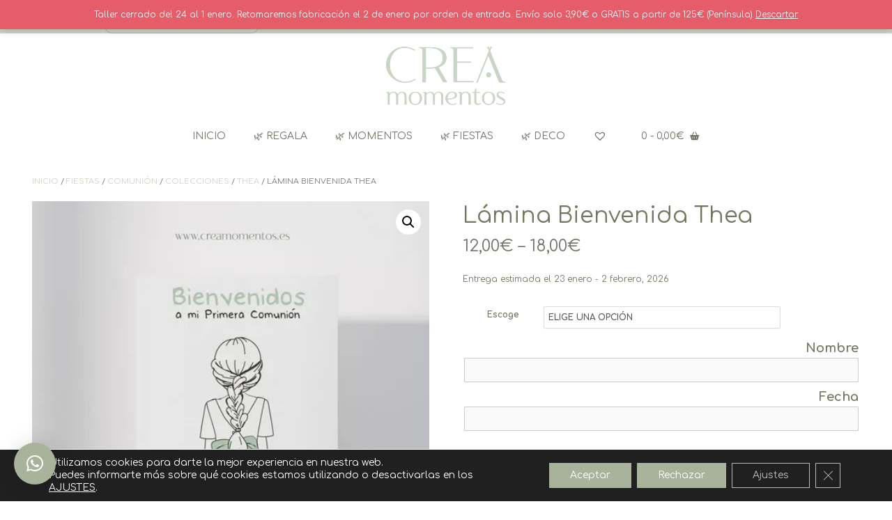

--- FILE ---
content_type: text/html; charset=UTF-8
request_url: https://creamomentos.es/producto/lamina-bienvenida-thea
body_size: 54066
content:
<!DOCTYPE html><!-- Vogue Premium -->
<html dir="ltr" lang="es" prefix="og: https://ogp.me/ns#">
<head>
<meta charset="UTF-8">
<meta name="viewport" content="width=device-width, initial-scale=1">
<link rel="profile" href="http://gmpg.org/xfn/11">
<style id="jetpack-boost-critical-css">@media all{ul{box-sizing:border-box}.screen-reader-text{border:0;clip:rect(1px,1px,1px,1px);clip-path:inset(50%);height:1px;margin:-1px;overflow:hidden;padding:0;position:absolute;width:1px;word-wrap:normal!important}.ysm-search-widget label{width:100%;position:relative;display:block}.ysm-search-widget .screen-reader-text{display:none}.ysm-search-widget .search-field[type=search]{font-style:italic;font-size:14px;text-indent:3px;display:inline-block;padding:10px 40px 10px 10px;margin:0;width:100%!important;height:initial;outline:0;border:1px solid #d6d6d6;background-color:rgba(0,0,0,0);color:#aeaeae;-webkit-box-shadow:none;-moz-box-shadow:none;-o-box-shadow:none;box-shadow:none;-webkit-appearance:none;-moz-appearance:none;appearance:none;-webkit-box-sizing:border-box;-moz-box-sizing:border-box;box-sizing:border-box}.ysm-search-widget .search-field::-webkit-input-placeholder{color:inherit}.ysm-search-widget .search-field::-moz-placeholder{color:inherit}.ysm-search-widget .search-field:-moz-placeholder{color:inherit}.ysm-search-widget .search-field:-ms-input-placeholder{color:inherit}.ysm-search-widget.bordered .search-field{-webkit-border-radius:10px;-moz-border-radius:10px;-o-border-radius:10px;border-radius:10px}.ysm-search-widget .search-submit{display:block;position:absolute;top:1px;right:1px;bottom:1px;padding:0;margin:0;width:40px;text-align:center;font-size:0;color:#aaa;background:0 0;border:none;-webkit-box-shadow:none;-moz-box-shadow:none;-o-box-shadow:none;box-shadow:none;outline:0}.ysm-search-widget .search-submit:before{display:block;color:inherit;text-align:center;font-size:17px;font-family:ysm-fontello;line-height:38px;content:""}@media only screen and (max-width:1024px){[data-columns="4"]{grid-template-columns:1fr 1fr;grid-gap:20px 30px}}.ysm-search-widget input[type=search]::-webkit-search-cancel-button,.ysm-search-widget input[type=search]::-webkit-search-results-button{-webkit-appearance:none;display:none}button.pswp__button{box-shadow:none!important;background-image:url(https://creamomentos.es/wp-content/plugins/woocommerce/assets/css/photoswipe/default-skin/default-skin.png)!important}button.pswp__button,button.pswp__button--arrow--left::before,button.pswp__button--arrow--right::before{background-color:transparent!important}button.pswp__button--arrow--left,button.pswp__button--arrow--right{background-image:none!important}.pswp{display:none;position:absolute;width:100%;height:100%;left:0;top:0;overflow:hidden;-ms-touch-action:none;touch-action:none;z-index:1500;-webkit-text-size-adjust:100%;-webkit-backface-visibility:hidden;outline:0}.pswp *{-webkit-box-sizing:border-box;box-sizing:border-box}.pswp__bg{position:absolute;left:0;top:0;width:100%;height:100%;background:#000;opacity:0;-webkit-transform:translateZ(0);transform:translateZ(0);-webkit-backface-visibility:hidden;will-change:opacity}.pswp__scroll-wrap{position:absolute;left:0;top:0;width:100%;height:100%;overflow:hidden}.pswp__container{-ms-touch-action:none;touch-action:none;position:absolute;left:0;right:0;top:0;bottom:0}.pswp__container{-webkit-touch-callout:none}.pswp__bg{will-change:opacity}.pswp__container{-webkit-backface-visibility:hidden}.pswp__item{position:absolute;left:0;right:0;top:0;bottom:0;overflow:hidden}.pswp__button{width:44px;height:44px;position:relative;background:0 0;overflow:visible;-webkit-appearance:none;display:block;border:0;padding:0;margin:0;float:right;opacity:.75;-webkit-box-shadow:none;box-shadow:none}.pswp__button,.pswp__button--arrow--left:before,.pswp__button--arrow--right:before{background:url(https://creamomentos.es/wp-content/plugins/woocommerce/assets/css/photoswipe/default-skin/default-skin.png) 0 0 no-repeat;background-size:264px 88px;width:44px;height:44px}.pswp__button--close{background-position:0-44px}.pswp__button--share{background-position:-44px -44px}.pswp__button--fs{display:none}.pswp__button--zoom{display:none;background-position:-88px 0}.pswp__button--arrow--left,.pswp__button--arrow--right{background:0 0;top:50%;margin-top:-50px;width:70px;height:100px;position:absolute}.pswp__button--arrow--left{left:0}.pswp__button--arrow--right{right:0}.pswp__button--arrow--left:before,.pswp__button--arrow--right:before{content:"";top:35px;background-color:rgba(0,0,0,.3);height:30px;width:32px;position:absolute}.pswp__button--arrow--left:before{left:6px;background-position:-138px -44px}.pswp__button--arrow--right:before{right:6px;background-position:-94px -44px}.pswp__share-modal{display:block;background:rgba(0,0,0,.5);width:100%;height:100%;top:0;left:0;padding:10px;position:absolute;z-index:1600;opacity:0;-webkit-backface-visibility:hidden;will-change:opacity}.pswp__share-modal--hidden{display:none}.pswp__share-tooltip{z-index:1620;position:absolute;background:#fff;top:56px;border-radius:2px;display:block;width:auto;right:44px;-webkit-box-shadow:0 2px 5px rgba(0,0,0,.25);box-shadow:0 2px 5px rgba(0,0,0,.25);-webkit-transform:translateY(6px);-ms-transform:translateY(6px);transform:translateY(6px);-webkit-backface-visibility:hidden;will-change:transform}.pswp__counter{position:absolute;left:0;top:0;height:44px;font-size:13px;line-height:44px;color:#fff;opacity:.75;padding:0 10px}.pswp__caption{position:absolute;left:0;bottom:0;width:100%;min-height:44px}.pswp__caption__center{text-align:left;max-width:420px;margin:0 auto;font-size:13px;padding:10px;line-height:20px;color:#ccc}.pswp__preloader{width:44px;height:44px;position:absolute;top:0;left:50%;margin-left:-22px;opacity:0;will-change:opacity;direction:ltr}.pswp__preloader__icn{width:20px;height:20px;margin:12px}@media screen and (max-width:1024px){.pswp__preloader{position:relative;left:auto;top:auto;margin:0;float:right}}.pswp__ui{-webkit-font-smoothing:auto;visibility:visible;opacity:1;z-index:1550}.pswp__top-bar{position:absolute;left:0;top:0;height:44px;width:100%}.pswp__caption,.pswp__top-bar{-webkit-backface-visibility:hidden;will-change:opacity}.pswp__caption,.pswp__top-bar{background-color:rgba(0,0,0,.5)}.pswp__ui--hidden .pswp__button--arrow--left,.pswp__ui--hidden .pswp__button--arrow--right,.pswp__ui--hidden .pswp__caption,.pswp__ui--hidden .pswp__top-bar{opacity:.001}.woocommerce img,.woocommerce-page img{height:auto;max-width:100%}.woocommerce div.product div.images,.woocommerce-page div.product div.images{float:left;width:48%}.woocommerce div.product div.summary,.woocommerce-page div.product div.summary{float:right;width:48%;clear:none}.woocommerce div.product .woocommerce-tabs,.woocommerce-page div.product .woocommerce-tabs{clear:both}.woocommerce form .form-row:after,.woocommerce form .form-row:before,.woocommerce-page form .form-row:after,.woocommerce-page form .form-row:before{content:" ";display:table}.woocommerce form .form-row:after,.woocommerce-page form .form-row:after{clear:both}.woocommerce form .form-row select,.woocommerce-page form .form-row select{width:100%}.woocommerce form .form-row .input-text,.woocommerce-page form .form-row .input-text{box-sizing:border-box;width:100%}.woocommerce form .form-row-wide,.woocommerce-page form .form-row-wide{clear:both}@font-face{font-family:WooCommerce;font-weight:400;font-style:normal}.woocommerce-store-notice,p.demo_store{position:absolute;top:0;left:0;right:0;margin:0;width:100%;font-size:1em;padding:1em 0;text-align:center;background-color:#7f54b3;color:#fff;z-index:99998;box-shadow:0 1px 1em rgba(0,0,0,.2);display:none}.woocommerce-store-notice a,p.demo_store a{color:#fff;text-decoration:underline}.screen-reader-text{clip:rect(1px,1px,1px,1px);height:1px;overflow:hidden;position:absolute!important;width:1px;word-wrap:normal!important}.woocommerce .woocommerce-breadcrumb{margin:0 0 1em;padding:0}.woocommerce .woocommerce-breadcrumb:after,.woocommerce .woocommerce-breadcrumb:before{content:" ";display:table}.woocommerce .woocommerce-breadcrumb:after{clear:both}.woocommerce .quantity .qty{width:3.631em;text-align:center}.woocommerce div.product{margin-bottom:0;position:relative}.woocommerce div.product .product_title{clear:none;margin-top:0;padding:0}.woocommerce div.product div.images{margin-bottom:2em}.woocommerce div.product div.images img{display:block;width:100%;height:auto;box-shadow:none}.woocommerce div.product div.images.woocommerce-product-gallery{position:relative}.woocommerce div.product div.images .woocommerce-product-gallery__wrapper{margin:0;padding:0}.woocommerce div.product div.images .woocommerce-product-gallery__image:nth-child(n+2){width:25%;display:inline-block}.woocommerce div.product div.summary{margin-bottom:2em}.woocommerce div.product form.cart{margin-bottom:2em}.woocommerce div.product form.cart:after,.woocommerce div.product form.cart:before{content:" ";display:table}.woocommerce div.product form.cart:after{clear:both}.woocommerce div.product form.cart div.quantity{float:left;margin:0 4px 0 0}.woocommerce div.product form.cart .button{vertical-align:middle;float:left}.woocommerce .cart .button{float:none}.woocommerce form .form-row{padding:3px;margin:0 0 6px}.woocommerce form .form-row select{margin:0}.woocommerce form .form-row input.input-text{box-sizing:border-box;width:100%;margin:0;outline:0;line-height:normal}.woocommerce form .form-row ::-webkit-input-placeholder{line-height:normal}.woocommerce form .form-row :-moz-placeholder{line-height:normal}.woocommerce form .form-row :-ms-input-placeholder{line-height:normal}.woocommerce:where(body:not(.woocommerce-block-theme-has-button-styles)) button.button{font-size:100%;margin:0;line-height:1;position:relative;text-decoration:none;overflow:visible;padding:.618em 1em;font-weight:700;border-radius:3px;left:auto;color:#515151;background-color:#e9e6ed;border:0;display:inline-block;background-image:none;box-shadow:none;text-shadow:none}.woocommerce:where(body:not(.woocommerce-block-theme-has-button-styles)) button.button.alt{background-color:#7f54b3;color:#fff;-webkit-font-smoothing:antialiased}.woocommerce:where(body:not(.woocommerce-uses-block-theme)) .woocommerce-breadcrumb{font-size:.92em;color:#767676}.woocommerce:where(body:not(.woocommerce-uses-block-theme)) .woocommerce-breadcrumb a{color:#767676}.woocommerce:where(body:not(.woocommerce-uses-block-theme)) div.product p.price{color:#b3af54;font-size:1.25em}.woocommerce-info{padding:1em 2em 1em 3.5em;margin:0 0 2em;position:relative;background-color:#f6f5f8;color:#515151;border-top:3px solid #7f54b3;list-style:none outside;width:auto;word-wrap:break-word}.woocommerce-info:after,.woocommerce-info:before{content:" ";display:table}.woocommerce-info:after{clear:both}.woocommerce-info:before{font-family:WooCommerce;content:"";display:inline-block;position:absolute;top:1em;left:1.5em}.woocommerce-info{border-top-color:#1e85be}.woocommerce-info:before{color:#1e85be}#required_addons_validation_message{margin:0 0 30px;display:none}.wc-pao-addon{padding:0 2px}.wc-pao-addon .wc-pao-addon-name{margin:0;display:inline-block}.wc-pao-addon label.wc-pao-addon-name{font-weight:700}.wc-pao-addon .wc-pao-addon-description{font-style:italic}.wc-pao-addon .wc-pao-addon-wrap{margin:.5em 0 0}.wc-pao-addon .wc-pao-addon-wrap select{font-size:1em;width:auto;min-width:50%}@font-face{font-family:tinvwl-webfont;font-display:block;font-weight:400;font-style:normal}.tinv-wishlist *{-webkit-box-sizing:border-box;box-sizing:border-box}.tinv-wishlist .tinvwl_add_to_wishlist_button.tinvwl-icon-heart.no-txt:before{margin-top:-10px;margin-left:-10px}.tinv-wishlist .tinvwl_add_to_wishlist_button.tinvwl-icon-heart:before,span.wishlist_products_counter.top_wishlist-heart:before{content:"";display:inline-block;font-family:tinvwl-webfont!important;speak:none;font-style:normal;font-weight:400;font-variant:normal;text-transform:none;line-height:1;-webkit-font-smoothing:antialiased;-moz-osx-font-smoothing:grayscale;font-size:20px;vertical-align:sub;margin-right:5px}.tinv-wishlist .tinvwl_add_to_wishlist_button.tinvwl-icon-heart.no-txt{position:relative;width:18px;height:18px;vertical-align:sub}.tinv-wishlist .tinvwl_add_to_wishlist_button.tinvwl-icon-heart.no-txt:before{position:absolute;top:50%;left:50%;margin-right:0}.tinv-wishlist.tinvwl-after-add-to-cart .tinvwl_add_to_wishlist_button{margin-top:15px}div.product form.cart .tinvwl_add_to_wishlist_button{float:none}.tinvwl_add_to_wishlist_button{display:inline-block;opacity:1;visibility:visible;position:relative}.tinv-wraper.tinv-wishlist{font-size:100%}.tinvwl-tooltip{display:none}.fab,.far,.fas{-moz-osx-font-smoothing:grayscale;-webkit-font-smoothing:antialiased;display:var(--fa-display,inline-block);font-style:normal;font-variant:normal;line-height:1;text-rendering:auto}.far,.fas{font-family:"Font Awesome 6 Free"}.fab{font-family:"Font Awesome 6 Brands"}.fa-bars:before{content:""}.fa-angle-right:before{content:""}.fa-shopping-basket:before{content:""}.fa-envelope:before{content:""}.fa-search:before{content:""}.fa-angle-up:before{content:""}.fa-angle-left:before{content:""}@font-face{font-family:"Font Awesome 6 Brands";font-style:normal;font-weight:400;font-display:block}.fab{font-weight:400}.fa-instagram:before{content:""}.fa-facebook:before{content:""}.fa-whatsapp:before{content:""}.fa-pinterest:before{content:""}@font-face{font-family:"Font Awesome 6 Free";font-style:normal;font-weight:400;font-display:block}.far{font-weight:400}@font-face{font-family:"Font Awesome 6 Free";font-style:normal;font-weight:900;font-display:block}.fas{font-weight:900}html{font-family:sans-serif;-webkit-text-size-adjust:100%;-ms-text-size-adjust:100%}body{margin:0}aside,header,main,nav{display:block}a{background-color:transparent}small{font-size:80%}img{border:0}svg:not(:root){overflow:hidden}button,input,select{color:inherit;font:inherit;margin:0}button{overflow:visible}button,select{text-transform:none}button,input[type=submit]{-webkit-appearance:button}input{line-height:normal}input[type=checkbox]{box-sizing:border-box;padding:0}input[type=search]{-webkit-appearance:textfield;box-sizing:content-box}input[type=search]::-webkit-search-cancel-button{-webkit-appearance:none}body,button,input,select{color:gray;font-size:16px;font-size:14px;line-height:1.5}h1{clear:both}p{margin:0 0 20px}em,i{font-style:italic}html{box-sizing:border-box}*,:after,:before{box-sizing:inherit}body{background:#fff}ul{margin:0 0 25px 20px;padding:0 0 0 10px}ul li{margin:0 0 12px}ul{list-style:disc}li>ul{margin-bottom:0;margin-left:1.5em}img{height:auto;max-width:100%}h1{font-weight:300;line-height:1em;word-wrap:break-word;color:#5e5e5e;margin-top:0}h1{font-size:32px;margin-bottom:.55em}button,input[type=submit]{border:1px solid rgba(0,0,0,.14);border-radius:3px;color:#fff;-webkit-appearance:button;font-size:14px;font-weight:400;line-height:1;padding:10px 25px}input[type=search],input[type=text]{color:#666;border:1px solid #ccc;border-radius:3px}input[type=search],input[type=text]{padding:3px}a{text-decoration:none}.main-navigation{text-align:center;border-top:1px solid rgba(0,0,0,.08)}.main-navigation li{position:relative}.main-navigation a{display:block;text-decoration:none;font-size:14px}.main-navigation ul ul{background-color:#fff;border-top:2px solid #000;box-shadow:0 3px 6px rgba(0,0,0,.08);float:left;position:absolute;top:65px;left:-999em;z-index:99999}.main-navigation ul ul ul{left:-999em;top:0}.main-navigation ul ul li{float:none;width:100%;display:block}.main-navigation ul ul li.current-menu-parent>a{color:#fff}#main-menu{display:inline-block}.menu-search{padding:0;background:0 0;border:0;color:inherit}.header-menu-button{display:none;background:0 0!important;box-shadow:none;border:none;width:100%;color:inherit}.main-navigation{padding:0}.main-menu-close{display:none;background:0 0!important;box-shadow:none!important;border:none!important}.main-navigation ul{display:block;list-style:none;margin:0;padding-left:0}.main-navigation li{float:left;margin:0;text-transform:uppercase}.main-navigation li a{padding:22px 20px 23px;font-weight:400;color:inherit}.main-navigation ul ul a{box-shadow:0 1px 0 rgba(0,0,0,.03);white-space:nowrap;text-align:left;width:100%;padding:15px 25px 15px 20px;min-width:190px;float:none}.main-navigation ul ul li:last-child a{padding:15px 20px}.main-navigation ul ul li.current-menu-parent>a{color:#fff}.main-navigation.stick-header{top:0}.screen-reader-text{clip:rect(1px,1px,1px,1px);position:absolute!important;height:1px;width:1px;overflow:hidden}.site-header:after,.site-header:before{content:"";display:table}.site-header:after{clear:both}.widget{margin:0 0 1.5em}.content-area{width:75%;float:left;padding:30px 2% 30px 0;position:relative;box-shadow:-1px 0 0 rgba(0,0,0,.06) inset}.content-no-sidebar .content-area{box-shadow:none}.content-no-sidebar .content-area{float:none!important;width:100%!important;padding:30px 0!important;box-shadow:none!important}.woocommerce-breadcrumb{font-size:11px;text-transform:uppercase;float:right;padding:12px 0 0}.woocommerce .title-bar-centered .woocommerce-breadcrumb,.woocommerce-page .title-bar-centered .woocommerce-breadcrumb{float:none;text-align:center}.clearboth{clear:both}.site-container{max-width:1240px;margin:0 auto;padding:0 30px}.header-cart{position:relative}.header-cart .site-header-cart{display:none;background-color:#fff;position:absolute;top:auto;left:auto;right:0;width:280px;z-index:9999;color:#9a9a9a;box-shadow:0 2px 5px rgba(0,0,0,.18);text-transform:none;font-size:11px}.header-cart .site-header-cart .woocommerce.widget_shopping_cart{background-color:rgba(0,0,0,.02);padding:5px;margin:0}.site-header{box-shadow:0-1px 0 rgba(0,0,0,.14) inset;position:relative;color:#2d2d2d}.site-header .site-container{text-align:center}.site-header-topbar{box-shadow:0-1px 0 rgba(0,0,0,.08) inset;min-height:50px;padding:10px 0 0;line-height:13px}.site-topbar-left{float:left;padding:2px 0 0 15px}.site-topbar-left ul{margin:0;padding:2px 0 0}.site-topbar-left>div{display:inline-block;vertical-align:middle}.site-topbar-right{float:right;padding:3px 15px 0 0}.header-social-icon{font-size:15px;color:inherit;margin:0 12px 0 0;padding:6px 0;display:inline-block;vertical-align:middle}.site-topbar-right-no{font-size:12px;display:inline-block;vertical-align:middle;margin:0 0 0 10px}.site-branding{padding:10px 0 10px;display:inline-block}.site-branding a{display:block}.site-branding a img{display:block}.site-header-topbar ul li{list-style-type:none;margin:0 2px 0 0;padding:0;font-size:11px;float:left;text-transform:uppercase;position:relative;text-align:left}.site-header-topbar ul li a{color:inherit;display:block;padding:8px 4px}.site-header-compact .main-navigation ul ul{top:50px}.site-header-compact .main-navigation ul ul ul{top:0}.site-header-compact .site-header-topbar{min-height:35px;padding:3px 0 0}.site-header-compact .site-branding{padding:5px 0 5px}.site-header-compact .main-navigation li a{padding:14px 20px 16px}.site-header-compact .main-navigation ul ul li a{padding:12px 20px 14px}.entry-summary{margin:0}.scroll-to-top{background-color:rgba(0,0,0,.6);box-shadow:0 0 0 1px rgba(0,0,0,.4) inset;border-radius:2px;color:#fff;font-size:20px;height:44px;padding:6px 0 0;position:fixed;bottom:70px;right:12px;text-align:center;width:44px;z-index:999;display:none}body.single-product.woocommerce.vogue-shop-single-leftsidebar .content-area{float:right;box-shadow:-1px 0 0 rgba(0,0,0,.06);padding:30px 0 30px 2%}body.single-product.woocommerce.vogue-shop-single-leftsidebar .woocommerce-breadcrumb{right:0;text-align:left}@media screen and (max-width:980px){.main-menu-inner{display:none!important}.main-navigation li{margin:0 0 1px}.main-navigation ul ul{box-shadow:0 1px 3px rgba(0,0,0,.02);position:relative!important;border:0;top:0!important;left:0!important;float:none!important;background-color:rgba(255,255,255,.1)!important;padding:0;margin:0;display:none!important}.main-navigation ul ul li a,.main-navigation ul ul li:last-child a{box-shadow:none;padding:7px 12px;width:auto}.main-navigation ul ul li a{white-space:normal}.main-navigation ul ul li:last-child a{padding:7px 12px 7px}.main-navigation a{font-size:14px!important}.site-header-compact .main-navigation li a{padding:7px 0}.site-header-compact .main-navigation ul ul li a{padding:7px 10px}.vogue-mobile-nav-skin-custom #main-menu{color:#fff;background:#000}.vogue-mobile-nav-skin-custom li a{color:#c5c5c5!important}.vogue-mobile-nav-skin-custom .main-menu-close{color:#898989}.vogue-mobile-nav-skin-custom ul ul{background-color:rgba(255,255,255,.14)!important}.vogue-mobile-nav-skin-custom a.header-cart-contents{color:#fff}}@media only screen and (max-width:782px){.content-area{box-shadow:none!important;width:100%!important;float:none!important;padding:25px 0 30px!important}}body{color:#3c3c3c;font-family:"Open Sans",Arial,sans-serif}.main-navigation ul li a,h1{color:#000;font-family:Lato,Tahoma,sans-serif}button,input[type=submit]{font-family:Lato,Tahoma,sans-serif}.main-navigation button,.main-navigation ul ul li.current-menu-parent>a,.search-block .search-submit,.woocommerce button.button.alt,.woocommerce-page button.button.alt,button,input[type=submit]{background:inherit;background-color:#f061a8}.main-navigation div>ul>li.current-menu-parent>a,a{color:#f061a8}.woocommerce-page div.product p.price{color:#ea1b82}button,input[type=submit]{background:inherit;background-color:#ea1b82}a.site-logo-img{display:inline-block;vertical-align:middle}#primary-menu,.menu-main-menu-container{display:inline-block;vertical-align:middle}.header-cart{display:inline-block;vertical-align:middle;padding:0}.header-cart{color:#000;font-weight:400}a.header-cart-contents{color:inherit;padding:22px 20px 23px}.header-cart-checkout{margin:0 0 0 4px}.menu-search{display:inline-block;margin:0 0 0 5px;vertical-align:middle;font-size:15px}.search-btn{padding:5px}.search-block{position:absolute;background-color:#fefefe;border:1px solid rgba(0,0,0,.1);border-top:0;border-radius:0 0 3px 3px;top:50px;right:10px;padding:8px 9px;z-index:99;display:none;opacity:0}.search-block .search-field{font-size:16px;margin:0;border:1px solid rgba(0,0,0,.18);border-radius:0;background-color:#fff;width:250px;font-weight:200;color:inherit;box-sizing:border-box}.search-block .search-submit{display:none}.site-header-compact .site-header-topbar{padding:1px 0 0}.site-header-compact .search-block{top:35px}.site-header-compact .header-cart{position:relative;top:-1px}.site-header-compact a.header-cart-contents{padding:14px 20px 16px}#page{position:relative;right:0}.header-no-lines .main-navigation,.header-no-lines .site-header-topbar{border-top:0;box-shadow:none}@media screen and (max-width:980px){.header-cart .site-header-cart{display:none!important}.header-menu-button{display:block;padding:20px 20px 22px;text-transform:uppercase}.site-header-compact .header-menu-button{padding:12px 20px 15px}.header-menu-button i{font-size:14px;vertical-align:middle;position:relative;top:1px}.header-menu-button span{vertical-align:middle;margin:0 0 0 6px}.header-cart,.site-header-compact .header-cart{position:absolute;top:15px;left:22px}a.header-cart-contents{text-align:left;padding:7px 0!important}#primary-menu,.menu-main-menu-container{display:block}.main-navigation #main-menu{box-shadow:1px 0 0 0 rgba(0,0,0,.08) inset;position:fixed;top:0;right:-280px;width:280px;max-width:100%;-ms-box-sizing:border-box;-moz-box-sizing:border-box;-webkit-box-sizing:border-box;box-sizing:border-box;padding:58px 22px 30px;z-index:99999;height:100%;overflow:auto}.main-navigation li{display:block;float:none}.main-navigation li a{display:block;float:none;padding:7px 0;text-align:left}.main-navigation ul ul{position:relative!important;top:0!important;left:0!important;float:none!important;padding:0;margin:0;display:none}.main-navigation ul ul li a,.main-navigation ul ul li:last-child a{width:auto}.main-navigation ul ul li a{background:0 0!important}#primary-menu{display:block}.main-menu-close{display:block;border-radius:4px;position:absolute;top:10px;right:10px;font-size:22px;text-align:center;padding:0 8px 0 12px;height:40px;line-height:38px}.main-menu-close .fa-angle-left{position:relative;left:-6px}}@media only screen and (max-width:782px){.site-header-topbar{padding:5px 0 0}.site-topbar-left,.site-topbar-right{float:none;width:100%;text-align:center}.site-topbar-left{padding:2px 0 2px}.site-topbar-left ul{padding:2px 0 2px}.site-topbar-right{padding:0 0 8px!important}.site-header .site-container{text-align:center}.search-block{position:relative;top:0;right:0}.search-block .search-field{margin:0;width:100%;font-size:17px;padding:4px 6px}.site-branding{width:100%;float:none;text-align:center;padding:4px 0}.site-branding a{display:inline-block}.site-header-compact .site-branding{padding:0}.header-cart{float:none;text-align:center;display:inline-block;vertical-align:middle;margin:0 0 2px}.main-navigation{width:100%;float:none;text-align:center}.main-navigation li{text-align:left}.header-menu-button{margin:0;padding:10px 0 12px;display:block}.menu-search{padding:0;float:none;display:inline-block;vertical-align:middle;box-shadow:none;margin:0 15px 0 0}}.header-cart-checkout{font-size:12px}.woocommerce .woocommerce-breadcrumb,.woocommerce-page .woocommerce-breadcrumb{line-height:15px;font-size:11px;text-transform:uppercase;color:#777;padding:12px 0 0}.single-product.woocommerce .woocommerce-breadcrumb,.single-product.woocommerce-page .woocommerce-breadcrumb{position:relative;top:0;right:0;padding:0}.woocommerce div.product div.images .woocommerce-product-gallery__image{min-height:auto!important}.woocommerce div.product div.images,.woocommerce-page div.product div.images{margin:0 0 40px}.woocommerce div.product div.summary,.woocommerce-page div.product div.summary{margin-top:5px;margin-bottom:40px}.woocommerce button.button.alt,.woocommerce-page button.button.alt{text-shadow:none!important;font-size:14px;font-weight:400;border:1px solid rgba(0,0,0,.14);padding:9px 30px 10px;margin:0 0 0 7px;display:inline-block;color:#fff!important}.woocommerce .quantity input.qty,.woocommerce-page .quantity input.qty{height:35px;border:1px solid rgba(0,0,0,.08);background-color:#f5f5f5;border-radius:3px;padding:0}.woocommerce div.product .product_title,.woocommerce-page div.product .product_title{margin:0 0 10px}.woocommerce-page div.product p.price{font-size:24px}.woocommerce form.cart,.woocommerce-page form.cart{margin-top:30px}.woocommerce-notices-wrapper{display:block;clear:both;padding:10px 0 0}.woocommerce div.product .woocommerce-tabs,.woocommerce-page div.product .woocommerce-tabs{margin:20px 0 30px;padding:25px 0 40px;border:1px solid rgba(0,0,0,.08);border-left:0;border-right:0}.woocommerce div.product .woocommerce-tabs:after,.woocommerce div.product .woocommerce-tabs:before,.woocommerce-page div.product .woocommerce-tabs:after,.woocommerce-page div.product .woocommerce-tabs:before{content:" ";display:table;clear:both}.woocommerce form .form-row input.input-text,.woocommerce form .form-row select,.woocommerce-page form .form-row input.input-text,.woocommerce-page form .form-row select{background:#fff;border-radius:1px;border:1px solid #dcdcdc;font-size:12px;text-transform:uppercase;box-shadow:0 1px 0 rgba(0,0,0,.02);padding:6px;font-weight:600;color:#595959;margin:0 0 3px}.woocommerce form .form-row,.woocommerce-page form .form-row{padding:0;margin:0 0 5px}.woocommerce form .form-row input.input-text,.woocommerce-page form .form-row input.input-text{border:1px solid rgba(0,0,0,.18);background-color:rgba(0,0,0,.02);font-weight:400;font-size:15px;text-transform:none;padding:8px}.woocommerce .woocommerce-info,.woocommerce-page .woocommerce-info{border-radius:1px;box-shadow:none;background:0 0;background-color:rgba(0,0,0,.04);clear:both}.woocommerce .woocommerce-info:before,.woocommerce-page .woocommerce-info:before{border-radius:0;height:100%;left:0;width:30px}@media screen and (max-width:782px){.single-product.woocommerce .woocommerce-breadcrumb,.single-product.woocommerce-page .woocommerce-breadcrumb{float:none;padding:0 0 10px}.woocommerce .cart .button{margin:0}}@media screen and (max-width:700px){.woocommerce .woocommerce-breadcrumb,.woocommerce-page .woocommerce-breadcrumb{float:none}}@media screen and (max-width:640px){.woocommerce .cart .button{margin:0 0 8px!important;float:none!important;width:100%!important}}.scroll-to-top{bottom:52px}.qlwapp-whatsapp-icon{font-family:qlwapp-whatsapp!important;speak:none;font-style:normal;font-weight:400;font-variant:normal;text-transform:none;line-height:1;-webkit-font-smoothing:antialiased;-moz-osx-font-smoothing:grayscale}.qlwapp-whatsapp-icon:before{content:""}#qlwapp{box-sizing:border-box;font-size:var(--qlwapp-scheme-font-size);font-family:var(--qlwapp-scheme-font-family)}@media (min-width:430px){#qlwapp{width:430px}}#qlwapp *{box-sizing:border-box}#qlwapp.qlwapp-bottom-left{position:fixed;z-index:9999999}#qlwapp.qlwapp-bottom-left{right:auto;left:0}#qlwapp.qlwapp-bottom-left.qlwapp-bubble .qlwapp-toggle{margin-left:20px}#qlwapp.qlwapp-bottom-left{top:auto;bottom:0}#qlwapp.qlwapp-rounded.qlwapp-bubble .qlwapp-toggle{border-radius:50%}#qlwapp .qlwapp-container{display:flex;flex-direction:column}#qlwapp .qlwapp-close{font-family:"Source Serif Pro";display:block;opacity:.8;font-style:unset;font-size:24px;font-weight:700;width:24px;height:24px;text-align:center;line-height:24px;z-index:1}#qlwapp .qlwapp-toggle{display:inline-flex;align-items:center;justify-content:center;margin-left:auto;margin-right:auto}#qlwapp .qlwapp-toggle{box-shadow:0 1px 6px 0 rgba(0,0,0,.06),0 2px 32px 0 rgba(0,0,0,.16);margin-top:24px;margin-bottom:24px;position:relative;text-decoration:none}#qlwapp .qlwapp-toggle{outline:0;text-decoration:none}#qlwapp.qlwapp-bubble .qlwapp-toggle{width:var(--qlwapp-scheme-icon-size,60px);height:var(--qlwapp-scheme-icon-size,60px)}#qlwapp.qlwapp-bubble .qlwapp-toggle .qlwapp-close,#qlwapp.qlwapp-bubble .qlwapp-toggle .qlwapp-icon{position:absolute;display:block;font-size:var(--qlwapp-scheme-icon-font-size,24px)}#qlwapp .qlwapp-toggle{background-color:var(--qlwapp-scheme-brand,#25d366)}#qlwapp .qlwapp-close,#qlwapp .qlwapp-toggle{color:var(--qlwapp-scheme-text,#fff)}#qlwapp{transform-origin:center;display:none}#qlwapp.qlwapp-bubble .qlwapp-toggle .qlwapp-close{transform:scale(0,0);opacity:0}#qlwapp.qlwapp-bubble .qlwapp-toggle .qlwapp-icon{transform:scale(1,1);opacity:1}.gdpr_lightbox-hide{display:none}#moove_gdpr_cookie_info_bar .moove-gdpr-cookie-notice button.change-settings-button{padding:0;display:inline-block;border:none;box-shadow:none;background-color:transparent;color:inherit;text-decoration:underline;font-size:inherit;text-transform:inherit;font-weight:inherit;letter-spacing:inherit;line-height:inherit}#moove_gdpr_cookie_info_bar .gdpr-fbo-0{-ms-flex-order:1;order:1}#moove_gdpr_cookie_info_bar .gdpr-fbo-1{-ms-flex-order:2;order:2}#moove_gdpr_cookie_info_bar .gdpr-fbo-2{-ms-flex-order:3;order:3}#moove_gdpr_cookie_info_bar .gdpr-fbo-3{-ms-flex-order:4;order:4}.gdpr-sr-only{position:absolute;width:1px;height:1px;padding:0;margin:-1px;overflow:hidden;clip:rect(0,0,0,0);white-space:nowrap;border:0}#moove_gdpr_cookie_info_bar{content-visibility:auto}#moove_gdpr_cookie_info_bar .moove-gdpr-button-holder{display:-ms-flexbox;display:flex;-ms-flex-align:center;align-items:center}#moove_gdpr_cookie_info_bar .moove-gdpr-infobar-close-btn{background-color:transparent;padding:0;display:inline-block;float:right;position:relative;font-size:14px;line-height:20px;margin:3px 4px;width:36px;height:36px;border-radius:50%;box-shadow:inset 0 0 0 1px #626262;color:#626262}#moove_gdpr_cookie_info_bar .moove-gdpr-infobar-close-btn.gdpr-content-close-btn{display:none}#moove_gdpr_cookie_info_bar .moove-gdpr-infobar-close-btn i{font-size:32px;top:-1px;position:relative;height:30px;display:block;overflow:hidden}#moove_gdpr_cookie_info_bar.moove-gdpr-dark-scheme .moove-gdpr-button-holder .moove-gdpr-infobar-close-btn{color:#fff;opacity:.7;box-shadow:inset 0 0 0 1px #fff}#moove_gdpr_cookie_modal .cookie-switch .cookie-slider{overflow:visible;box-shadow:1px 1px transparent}#moove_gdpr_cookie_modal{margin:0 auto;margin-top:0;min-height:60vh;font-family:Nunito,sans-serif;content-visibility:hidden}#moove_gdpr_cookie_modal span.tab-title{display:block}#moove_gdpr_cookie_modal button{letter-spacing:0;outline:0}#moove_gdpr_cookie_modal *{-webkit-font-smoothing:antialiased;-moz-osx-font-smoothing:grayscale;font-family:inherit}#moove_gdpr_cookie_modal .cookie-switch{position:relative;display:inline-block;width:50px;height:30px;padding:0}#moove_gdpr_cookie_modal .cookie-switch input{display:none}#moove_gdpr_cookie_modal .cookie-switch .cookie-slider{position:absolute;top:0;left:0;right:0;bottom:0;background-color:red;margin:0;padding:0}#moove_gdpr_cookie_modal .cookie-switch .cookie-slider:before{position:absolute;content:"";height:26px;width:26px;left:1px;bottom:1px;border:1px solid #f2f2f2;border-radius:50%;background-color:#fff;box-shadow:0 5px 15px 0 rgba(0,0,0,.25);display:block;box-sizing:content-box}#moove_gdpr_cookie_modal .cookie-switch .cookie-slider:after{content:attr(data-text-disabled);position:absolute;top:0;left:60px;font-weight:700;font-size:16px;line-height:30px;color:red;display:block;white-space:nowrap}#moove_gdpr_cookie_modal .cookie-switch .cookie-slider.cookie-round{border-radius:34px}#moove_gdpr_cookie_modal .cookie-switch .cookie-slider.cookie-round:before{border-radius:50%}#moove_gdpr_cookie_modal a,#moove_gdpr_cookie_modal button{outline:0;box-shadow:none;text-shadow:none}#moove_gdpr_cookie_modal .moove-gdpr-modal-content{color:#000;background-color:#fff;width:900px;width:80vw;max-width:1170px;min-height:600px;border-radius:10px;position:relative;margin:0 auto}#moove_gdpr_cookie_modal .moove-gdpr-modal-content .gdpr-cc-form-fieldset{background-color:transparent}#moove_gdpr_cookie_modal .moove-gdpr-modal-content.logo-position-left .moove-gdpr-company-logo-holder{text-align:left}#moove_gdpr_cookie_modal .moove-gdpr-modal-content.moove_gdpr_modal_theme_v1 .main-modal-content{display:-ms-flexbox;display:flex;-ms-flex-flow:column;flex-flow:column;height:100%}#moove_gdpr_cookie_modal .moove-gdpr-modal-content.moove_gdpr_modal_theme_v1 .moove-gdpr-modal-footer-content .moove-gdpr-button-holder button.mgbutton{margin:2px}#moove_gdpr_cookie_modal .moove-gdpr-modal-content .moove-gdpr-modal-close{position:absolute;text-decoration:none;top:-30px;right:-30px;display:block;width:60px;height:60px;line-height:60px;text-align:center;border-radius:50%;background:0 0;padding:0;z-index:99;margin:0;outline:0;box-shadow:none;border:none}#moove_gdpr_cookie_modal .moove-gdpr-modal-content .moove-gdpr-modal-close span.gdpr-icon{display:block;width:60px;height:60px;line-height:60px;font-size:48px;background-color:#0c4da2;border:1px solid #0c4da2;color:#fff;border-radius:50%}#moove_gdpr_cookie_modal .moove-gdpr-modal-content .moove-gdpr-company-logo-holder{padding:0;margin-bottom:30px}#moove_gdpr_cookie_modal .moove-gdpr-modal-content .moove-gdpr-company-logo-holder img{max-height:75px;max-width:70%;width:auto;display:inline-block}#moove_gdpr_cookie_modal .moove-gdpr-modal-content .moove-gdpr-tab-main span.tab-title{font-weight:700;font-size:28px;line-height:1.2;margin:0;padding:0;color:#000;margin-bottom:25px}#moove_gdpr_cookie_modal .moove-gdpr-modal-content .moove-gdpr-tab-main .moove-gdpr-tab-main-content{display:-ms-flexbox;display:flex;-ms-flex-flow:column;flex-flow:column;max-height:calc(100% - 155px);overflow-y:auto;padding-right:20px;padding-bottom:15px}#moove_gdpr_cookie_modal .moove-gdpr-modal-content .moove-gdpr-tab-main .moove-gdpr-tab-main-content p{font-weight:400;font-size:16px;line-height:1.4;margin-bottom:18px;margin-top:0;padding:0;color:#000}#moove_gdpr_cookie_modal .moove-gdpr-modal-content .moove-gdpr-tab-main .moove-gdpr-status-bar{padding:5px;margin-right:10px;margin-bottom:15px}#moove_gdpr_cookie_modal .moove-gdpr-modal-content .moove-gdpr-tab-main .moove-gdpr-status-bar .gdpr-cc-form-wrap,#moove_gdpr_cookie_modal .moove-gdpr-modal-content .moove-gdpr-tab-main .moove-gdpr-status-bar .gdpr-cc-form-wrap .gdpr-cc-form-fieldset{border:none;padding:0;margin:0;box-shadow:none}#moove_gdpr_cookie_modal .moove-gdpr-modal-content .moove-gdpr-modal-footer-content{display:-ms-flexbox;display:flex;-ms-flex-align:center;align-items:center;height:130px;position:absolute;left:0;bottom:0;width:100%;background-color:#f1f1f1;z-index:15;border-radius:5px}#moove_gdpr_cookie_modal .moove-gdpr-modal-content .moove-gdpr-modal-footer-content:before{content:"";position:absolute;bottom:130px;left:60px;right:60px;height:1px;display:block;background-color:#c9c8c8}#moove_gdpr_cookie_modal .moove-gdpr-modal-content .moove-gdpr-modal-footer-content .moove-gdpr-button-holder{width:calc(100% + 16px);display:-ms-flexbox;display:flex;padding:0 60px;-ms-flex-pack:justify;justify-content:space-between;margin:0-2px;-ms-flex-wrap:wrap;flex-wrap:wrap}#moove_gdpr_cookie_modal .moove-gdpr-modal-content .moove-gdpr-modal-footer-content .moove-gdpr-button-holder button.mgbutton{margin:8px;text-decoration:none;border-radius:150px;color:#fff;padding:15px 10px;border:1px solid transparent;min-width:160px;text-align:center;text-transform:none;letter-spacing:0;font-weight:700;font-size:14px;line-height:20px}#moove_gdpr_cookie_modal .moove-gdpr-modal-content .moove-gdpr-modal-footer-content .moove-gdpr-button-holder button.mgbutton.moove-gdpr-modal-save-settings{color:#fff;display:none}#moove_gdpr_cookie_modal .moove-gdpr-modal-content .moove-gdpr-modal-left-content{width:40%;display:inline-block;float:left;padding:40px 60px;position:absolute;height:100%;top:0;box-shadow:0 0 30px 0 rgba(35,35,35,.1);background:#fff;z-index:10;left:0;border-top-left-radius:5px;border-bottom-left-radius:5px}#moove_gdpr_cookie_modal .moove-gdpr-modal-content .moove-gdpr-modal-left-content .moove-gdpr-branding-cnt{position:absolute;bottom:0;padding-bottom:30px;left:60px;right:60px}#moove_gdpr_cookie_modal .moove-gdpr-modal-content .moove-gdpr-modal-left-content .moove-gdpr-branding-cnt a{color:#000;font-weight:700;font-size:13px;letter-spacing:-.3px;padding:20px 0;position:relative;top:10px;text-decoration:none;display:block}#moove_gdpr_cookie_modal .moove-gdpr-modal-content .moove-gdpr-modal-left-content .moove-gdpr-branding-cnt a span{display:inline-block;text-decoration:underline}#moove_gdpr_cookie_modal .moove-gdpr-modal-content .moove-gdpr-modal-left-content #moove-gdpr-menu{padding:0;list-style:none;margin:0;z-index:12}#moove_gdpr_cookie_modal .moove-gdpr-modal-content .moove-gdpr-modal-left-content #moove-gdpr-menu li{margin:0;padding:0;list-style:none;margin-bottom:15px}#moove_gdpr_cookie_modal .moove-gdpr-modal-content .moove-gdpr-modal-left-content #moove-gdpr-menu li.menu-item-selected button{background-color:#fff;border-color:#f1f1f1;color:#000}#moove_gdpr_cookie_modal .moove-gdpr-modal-content .moove-gdpr-modal-left-content #moove-gdpr-menu li button{display:-ms-flexbox;display:flex;-ms-flex-align:center;align-items:center;font-weight:800;font-size:14px;text-decoration:none;text-transform:uppercase;background-color:#f1f1f1;border:1px solid #f1f1f1;line-height:1.1;padding:13px 20px;color:#0c4da2;width:100%;border-radius:5px;text-align:left;white-space:normal}#moove_gdpr_cookie_modal .moove-gdpr-modal-content .moove-gdpr-modal-left-content #moove-gdpr-menu li button span.gdpr-nav-tab-title{display:-ms-inline-flexbox;display:inline-flex;-ms-flex-align:center;align-items:center;width:calc(100% - 40px)}#moove_gdpr_cookie_modal .moove-gdpr-modal-content .moove-gdpr-modal-right-content{width:60%;display:inline-block;float:right;padding:40px 60px;position:absolute;top:0;height:auto;right:0;background-color:#f1f1f1;border-top-right-radius:5px;border-bottom-right-radius:5px}#moove_gdpr_cookie_modal .moove-gdpr-modal-content .moove-gdpr-tab-main .moove-gdpr-status-bar:after,.moove-clearfix:after{content:"";display:table;clear:both}#moove_gdpr_cookie_info_bar{position:fixed;bottom:0;left:0;width:100%;min-height:60px;max-height:400px;color:#fff;z-index:9900;background-color:#202020;border-top:1px solid #fff;font-family:Nunito,sans-serif}#moove_gdpr_cookie_info_bar *{font-family:inherit;-webkit-font-smoothing:antialiased;-moz-osx-font-smoothing:grayscale}#moove_gdpr_cookie_info_bar.moove-gdpr-info-bar-hidden{bottom:-400px}#moove_gdpr_cookie_info_bar.moove-gdpr-align-center{text-align:center}#moove_gdpr_cookie_info_bar button.moove-gdpr-infobar-close-btn{border:none}#moove_gdpr_cookie_info_bar.moove-gdpr-dark-scheme{background-color:#202020;border-top:1px solid #fff}#moove_gdpr_cookie_info_bar.moove-gdpr-dark-scheme .moove-gdpr-info-bar-container .moove-gdpr-info-bar-content p,#moove_gdpr_cookie_info_bar.moove-gdpr-dark-scheme p{color:#fff}#moove_gdpr_cookie_info_bar.moove-gdpr-dark-scheme .moove-gdpr-info-bar-container .moove-gdpr-info-bar-content button{text-decoration:underline;outline:0}#moove_gdpr_cookie_info_bar:not(.gdpr-full-screen-infobar) .moove-gdpr-info-bar-container .moove-gdpr-info-bar-content button.mgbutton.moove-gdpr-infobar-settings-btn{background-color:transparent;box-shadow:inset 0 0 0 1px currentColor;opacity:.7;color:#202020}#moove_gdpr_cookie_info_bar:not(.gdpr-full-screen-infobar).moove-gdpr-dark-scheme .moove-gdpr-info-bar-container .moove-gdpr-info-bar-content button.mgbutton.moove-gdpr-infobar-settings-btn{background-color:transparent;box-shadow:inset 0 0 0 1px currentColor;opacity:.7;color:#fff}#moove_gdpr_cookie_info_bar .moove-gdpr-info-bar-container{padding:10px 40px;position:static;display:inline-block}#moove_gdpr_cookie_info_bar .moove-gdpr-info-bar-container .moove-gdpr-info-bar-content{padding-left:30px;padding-right:30px;text-align:left;display:-ms-flexbox;display:flex;-ms-flex-align:center;align-items:center;width:100%}#moove_gdpr_cookie_info_bar .moove-gdpr-info-bar-container .moove-gdpr-info-bar-content p{margin:0;font-size:14px;line-height:18px;font-weight:700;padding-bottom:0;color:#fff}#moove_gdpr_cookie_info_bar .moove-gdpr-info-bar-container .moove-gdpr-info-bar-content button.mgbutton{font-size:14px;line-height:20px;color:#fff;font-weight:700;text-decoration:none;border-radius:150px;padding:8px 30px;border:none;display:inline-block;margin:3px 4px;white-space:nowrap;text-transform:none;letter-spacing:0}#moove_gdpr_cookie_info_bar .moove-gdpr-info-bar-container .moove-gdpr-info-bar-content button.mgbutton.change-settings-button{background-color:#424449;color:#fff;border-color:transparent}#moove_gdpr_cookie_info_bar .moove-gdpr-info-bar-container .moove-gdpr-info-bar-content .moove-gdpr-button-holder{padding-left:15px;padding-left:3vw}#moove_gdpr_save_popup_settings_button{display:block;z-index:1001;position:fixed;background-color:rgba(0,0,0,.8);color:#fff;padding:0;text-align:center;height:40px;outline:0;font-weight:400;font-size:14px;line-height:20px;border-radius:0;border:none;text-decoration:none;border-radius:50px}#moove_gdpr_save_popup_settings_button:not(.gdpr-floating-button-custom-position){bottom:20px;left:20px}#moove_gdpr_save_popup_settings_button span{background-color:inherit}#moove_gdpr_save_popup_settings_button span.moove_gdpr_icon{display:-ms-inline-flexbox;display:inline-flex;line-height:40px;float:left;font-size:30px;min-width:40px;height:40px;-ms-flex-align:center;align-items:center;-ms-flex-pack:center;justify-content:center;text-align:center;z-index:15;position:relative;background-color:inherit;border-radius:inherit}#moove_gdpr_save_popup_settings_button span.moove_gdpr_text{font:normal 12px Arial,sans-serif;text-transform:uppercase;white-space:nowrap;padding:0 15px 0 5px;top:0;left:0;position:relative;line-height:40px;display:none;overflow:hidden;z-index:5;background-color:transparent;text-decoration:none}#moove_gdpr_cookie_info_bar *{box-sizing:border-box}@media (max-width:767px){#moove_gdpr_cookie_modal .moove-gdpr-modal-content .moove-gdpr-modal-left-content .moove-gdpr-branding-cnt a{font-size:10px;line-height:1.2}.gdpr-icon.moovegdpr-arrow-close:after,.gdpr-icon.moovegdpr-arrow-close:before,i.moovegdpr-arrow-close.moovegdpr-arrow-close:after,i.moovegdpr-arrow-close.moovegdpr-arrow-close:before{height:14px;top:calc(50% - 7px)}#moove_gdpr_cookie_info_bar .moove-gdpr-button-holder{-ms-flex-wrap:wrap;flex-wrap:wrap}#moove_gdpr_cookie_info_bar .moove-gdpr-infobar-close-btn{width:30px;height:30px;border:none}#moove_gdpr_cookie_info_bar .moove-gdpr-infobar-close-btn i{font-size:27px;height:25px}#moove_gdpr_cookie_modal .moove-gdpr-modal-content{width:calc(100vw - 50px)}#moove_gdpr_cookie_modal .cookie-switch{width:40px;height:24px}#moove_gdpr_cookie_modal .cookie-switch .cookie-slider:before{height:20px;width:20px}#moove_gdpr_cookie_modal .moove-gdpr-modal-content.moove_gdpr_modal_theme_v1 .moove-gdpr-tab-main .moove-gdpr-tab-main-content{max-height:auto}#moove_gdpr_cookie_modal .moove-gdpr-modal-content{max-height:500px;max-height:90vh;min-height:auto}#moove_gdpr_cookie_modal .moove-gdpr-modal-content .cookie-switch .cookie-slider:after{font-weight:800;font-size:12px;line-height:30px;min-width:130px}#moove_gdpr_cookie_modal .moove-gdpr-modal-content .moove-gdpr-modal-close{position:absolute;top:-15px;right:-15px;display:block;width:30px;height:30px;line-height:30px;text-decoration:none}#moove_gdpr_cookie_modal .moove-gdpr-modal-content .moove-gdpr-modal-close span.gdpr-icon{width:30px;height:30px;line-height:30px;font-size:30px}#moove_gdpr_cookie_modal .moove-gdpr-modal-content .moove-gdpr-company-logo-holder{margin-bottom:15px}#moove_gdpr_cookie_modal .moove-gdpr-modal-content .moove-gdpr-modal-left-content{padding:10px;padding-top:30px;position:relative;top:0;left:0;text-align:center;min-height:140px;border-radius:0;border-top-left-radius:5px;border-top-right-radius:5px}#moove_gdpr_cookie_modal .moove-gdpr-modal-content .moove-gdpr-modal-left-content #moove-gdpr-menu{display:-ms-flexbox;display:flex;margin:0-3px;-ms-flex-wrap:wrap;flex-wrap:wrap}#moove_gdpr_cookie_modal .moove-gdpr-modal-content .moove-gdpr-modal-left-content #moove-gdpr-menu li{list-style:none;margin-bottom:20px;display:-ms-inline-flexbox;display:inline-flex;margin:3px;-ms-flex:1;flex:1}#moove_gdpr_cookie_modal .moove-gdpr-modal-content .moove-gdpr-modal-left-content #moove-gdpr-menu li button{padding:5px}#moove_gdpr_cookie_modal .moove-gdpr-modal-content .moove-gdpr-modal-left-content #moove-gdpr-menu li button span.gdpr-nav-tab-title{font-size:8px;line-height:1.2}#moove_gdpr_cookie_modal .moove-gdpr-modal-content .moove-gdpr-modal-left-content .moove-gdpr-branding-cnt{top:3px;right:3px;left:auto;padding:0;bottom:auto;transform:scale(.8)}#moove_gdpr_cookie_modal .moove-gdpr-modal-content .moove-gdpr-modal-left-content .moove-gdpr-branding-cnt a{text-align:right}#moove_gdpr_cookie_modal .moove-gdpr-modal-content .moove-gdpr-modal-left-content .moove-gdpr-branding-cnt a span{display:block}#moove_gdpr_cookie_modal .moove-gdpr-modal-content .moove-gdpr-modal-right-content{width:100%;position:relative;padding:15px 10px;border-radius:0;border-bottom-left-radius:5px;border-bottom-right-radius:5px}#moove_gdpr_cookie_modal .moove-gdpr-modal-content .moove-gdpr-tab-main span.tab-title{font-weight:700;font-size:16px}#moove_gdpr_cookie_modal .moove-gdpr-modal-content .moove-gdpr-tab-main .moove-gdpr-status-bar{padding:0}#moove_gdpr_cookie_modal .moove-gdpr-modal-content .moove-gdpr-tab-main .moove-gdpr-tab-main-content{padding:0;position:relative;overflow:auto;max-height:calc(100% - 110px)}#moove_gdpr_cookie_modal .moove-gdpr-modal-content .moove-gdpr-tab-main .moove-gdpr-tab-main-content p{font-weight:400;font-size:14px;line-height:1.3}#moove_gdpr_cookie_modal .moove-gdpr-modal-content.moove_gdpr_modal_theme_v1 .moove-gdpr-tab-main{margin-bottom:55px}#moove_gdpr_cookie_modal .moove-gdpr-modal-content.moove_gdpr_modal_theme_v1 .moove-gdpr-tab-main .moove-gdpr-tab-main-content{height:100%;max-height:calc(90vh - 320px)}#moove_gdpr_cookie_modal .moove-gdpr-modal-content .moove-gdpr-modal-footer-content{height:70px}#moove_gdpr_cookie_modal .moove-gdpr-modal-content .moove-gdpr-modal-footer-content:before{left:10px;right:10px;bottom:70px}#moove_gdpr_cookie_modal .moove-gdpr-modal-content .moove-gdpr-modal-footer-content .moove-gdpr-button-holder{padding:0 10px}#moove_gdpr_cookie_modal .moove-gdpr-modal-content .moove-gdpr-modal-footer-content .moove-gdpr-button-holder button.mgbutton{margin:0;background-color:#fff;text-decoration:none;border-radius:150px;font-weight:700;font-size:12px;line-height:18px;padding:5px;border:1px solid #fff;color:#fff;min-width:110px;text-align:center;text-transform:none}#moove_gdpr_cookie_modal .moove-gdpr-modal-content .moove-gdpr-modal-left-content{width:100%}#moove_gdpr_cookie_modal .moove-gdpr-modal-content .moove-gdpr-modal-left-content .moove-gdpr-branding-cnt a{top:0;padding:5px 0}#moove_gdpr_cookie_modal .moove-gdpr-modal-content .moove-gdpr-company-logo-holder img{max-height:40px}#moove_gdpr_cookie_modal .moove-gdpr-modal-content .moove-gdpr-company-logo-holder{text-align:center}#moove_gdpr_cookie_info_bar .moove-gdpr-info-bar-container{padding:15px}#moove_gdpr_cookie_info_bar .moove-gdpr-info-bar-container .moove-gdpr-info-bar-content{padding-left:0;padding-right:0;display:block;min-height:auto}#moove_gdpr_cookie_info_bar .moove-gdpr-info-bar-container .moove-gdpr-info-bar-content .moove-gdpr-cookie-notice{padding-left:4px;margin-bottom:10px}#moove_gdpr_cookie_info_bar .moove-gdpr-info-bar-container .moove-gdpr-info-bar-content .moove-gdpr-button-holder{padding-left:0}#moove_gdpr_cookie_info_bar .moove-gdpr-info-bar-container .moove-gdpr-info-bar-content button.mgbutton{font-size:12px;font-weight:700;padding:5px 20px}.moove-gdpr-branding-cnt a{padding:10px 0}}@media screen and (max-width:767px) and (orientation:landscape){#moove_gdpr_cookie_modal .moove-gdpr-modal-content.moove_gdpr_modal_theme_v1 .moove-gdpr-modal-right-content .main-modal-content .moove-gdpr-tab-content{margin-bottom:35px;max-height:55vh;overflow:auto}#moove_gdpr_cookie_modal .moove-gdpr-modal-content .moove-gdpr-modal-left-content .moove-gdpr-branding-cnt a span{display:inline-block}#moove_gdpr_cookie_modal .moove-gdpr-modal-content .moove-gdpr-company-logo-holder{text-align:left;margin:0;display:inline-block;float:left;width:40%}#moove_gdpr_cookie_modal .moove-gdpr-modal-content .moove-gdpr-modal-left-content #moove-gdpr-menu{max-width:60%;float:right}#moove_gdpr_cookie_modal .moove-gdpr-modal-content .moove-gdpr-modal-left-content{padding-top:30px;min-height:75px}#moove_gdpr_cookie_modal .moove-gdpr-modal-content .moove-gdpr-tab-main span.tab-title{margin-bottom:10px}#moove_gdpr_cookie_modal .moove-gdpr-modal-content .moove-gdpr-modal-footer-content{height:45px}#moove_gdpr_cookie_modal .moove-gdpr-modal-content .moove-gdpr-modal-footer-content:before{bottom:45px}#moove_gdpr_cookie_modal .moove-gdpr-modal-content .moove-gdpr-tab-main .moove-gdpr-tab-main-content{display:-ms-flexbox;display:flex;-ms-flex-flow:column;flex-flow:column;max-height:350px;max-height:calc(100% - 70px)}#moove_gdpr_cookie_modal{background:0 0;border-radius:5px}#moove_gdpr_cookie_modal .moove-gdpr-modal-content .moove-gdpr-modal-right-content{min-height:55vh}#moove_gdpr_cookie_modal .moove-gdpr-modal-content .moove-gdpr-modal-left-content .moove-gdpr-branding-cnt a.moove-gdpr-branding{top:0;padding:0}#moove_gdpr_cookie_modal .moove-gdpr-modal-content.moove_gdpr_modal_theme_v1 .moove-gdpr-tab-main .moove-gdpr-tab-main-content{max-height:100%}}@media (min-width:768px){#moove_gdpr_cookie_modal .moove-gdpr-modal-content.moove_gdpr_modal_theme_v1 .moove-gdpr-modal-right-content,#moove_gdpr_cookie_modal .moove-gdpr-modal-content.moove_gdpr_modal_theme_v1 .moove-gdpr-tab-content,#moove_gdpr_cookie_modal .moove-gdpr-modal-content.moove_gdpr_modal_theme_v1 .moove-gdpr-tab-main{height:100%}}@media (min-width:768px) and (max-width:999px){#moove_gdpr_cookie_modal .moove-gdpr-modal-content .moove-gdpr-modal-right-content{padding:30px 20px}#moove_gdpr_cookie_modal .moove-gdpr-modal-content .moove-gdpr-modal-footer-content{height:120px}#moove_gdpr_cookie_modal .moove-gdpr-modal-content .moove-gdpr-modal-footer-content .moove-gdpr-button-holder{padding:0 20px}#moove_gdpr_cookie_modal .moove-gdpr-modal-content .moove-gdpr-modal-footer-content:before{bottom:120px;left:20px;right:20px}#moove_gdpr_cookie_modal .moove-gdpr-modal-content .moove-gdpr-modal-left-content{padding:30px 20px}#moove_gdpr_cookie_modal .moove-gdpr-modal-content{min-height:620px;transform:scale(.75)}#moove_gdpr_cookie_modal .moove-gdpr-modal-content .moove-gdpr-modal-left-content .moove-gdpr-branding-cnt{left:20px;right:20px}#moove_gdpr_cookie_info_bar .moove-gdpr-info-bar-container .moove-gdpr-info-bar-content p{font-size:13px}#moove_gdpr_cookie_modal .moove-gdpr-modal-content .moove-gdpr-modal-left-content #moove-gdpr-menu li button{padding:10px 15px;font-weight:700;font-size:12px}#moove_gdpr_cookie_info_bar .moove-gdpr-info-bar-container .moove-gdpr-info-bar-content{padding-left:20px;padding-right:20px}#moove_gdpr_cookie_modal .moove-gdpr-modal-content .moove-gdpr-tab-main span.tab-title{font-weight:700;font-size:24px}#moove_gdpr_cookie_info_bar .moove-gdpr-info-bar-container{padding:10px 20px}#moove_gdpr_cookie_modal .moove-gdpr-modal-content .moove-gdpr-modal-footer-content .moove-gdpr-button-holder button.mgbutton{min-width:auto;padding:7px 15px;font-size:13px;margin:4px 8px}}@media (min-width:1000px) and (max-width:1300px){#moove_gdpr_cookie_modal .moove-gdpr-modal-content .moove-gdpr-modal-right-content{padding:40px 30px}#moove_gdpr_cookie_modal .moove-gdpr-modal-content .moove-gdpr-modal-footer-content{height:120px}#moove_gdpr_cookie_modal .moove-gdpr-modal-content .moove-gdpr-modal-footer-content .moove-gdpr-button-holder{padding:0 30px}#moove_gdpr_cookie_modal .moove-gdpr-modal-content .moove-gdpr-modal-footer-content:before{bottom:120px;left:30px;right:30px}#moove_gdpr_cookie_modal .moove-gdpr-modal-content .moove-gdpr-modal-left-content .moove-gdpr-branding-cnt{left:30px;right:30px}#moove_gdpr_cookie_modal .moove-gdpr-modal-content .moove-gdpr-modal-left-content{padding:30px}#moove_gdpr_cookie_modal .moove-gdpr-modal-content{min-width:700px}#moove_gdpr_cookie_modal .moove-gdpr-modal-content .moove-gdpr-modal-footer-content .moove-gdpr-button-holder button.mgbutton{min-width:auto;padding:10px 30px;margin-left:8px;margin-right:8px}}@media (min-width:768px) and (max-height:700px){#moove_gdpr_cookie_modal .moove-gdpr-modal-content{min-height:600px;transform:scale(.7)}}@media (-ms-high-contrast:none),screen and (-ms-high-contrast:active){#moove_gdpr_cookie_info_bar .moove-gdpr-info-bar-container .moove-gdpr-info-bar-content{display:block;max-width:100%;text-align:center}#moove_gdpr_cookie_info_bar .moove-gdpr-info-bar-container .moove-gdpr-info-bar-content .moove-gdpr-button-holder{margin-top:10px}#moove_gdpr_cookie_modal .moove-gdpr-modal-content .moove-gdpr-tab-main .moove-gdpr-tab-main-content{display:block;max-width:100%}#moove_gdpr_cookie_modal .moove-gdpr-modal-content .moove-gdpr-modal-left-content #moove-gdpr-menu li button span{display:block}}@media (-ms-high-contrast:active),(-ms-high-contrast:none){#moove_gdpr_cookie_info_bar .moove-gdpr-info-bar-container .moove-gdpr-info-bar-content{display:block;max-width:100%;text-align:center}#moove_gdpr_cookie_info_bar .moove-gdpr-info-bar-container .moove-gdpr-info-bar-content .moove-gdpr-button-holder{margin-top:10px}#moove_gdpr_cookie_modal .moove-gdpr-modal-content .moove-gdpr-tab-main .moove-gdpr-tab-main-content{display:block;max-width:100%}#moove_gdpr_cookie_modal .moove-gdpr-modal-content .moove-gdpr-modal-left-content #moove-gdpr-menu li button span{display:block}}#moove_gdpr_save_popup_settings_button span.moove_gdpr_icon svg{height:30px;width:auto}#moove_gdpr_save_popup_settings_button span.moove_gdpr_icon svg *{fill:currentColor}.gdpr-icon.moovegdpr-arrow-close,i.moovegdpr-arrow-close.moovegdpr-arrow-close{position:relative}.gdpr-icon.moovegdpr-arrow-close:after,.gdpr-icon.moovegdpr-arrow-close:before,i.moovegdpr-arrow-close.moovegdpr-arrow-close:after,i.moovegdpr-arrow-close.moovegdpr-arrow-close:before{position:absolute;content:" ";height:24px;width:1px;top:calc(50% - 12px);background-color:currentColor}.gdpr-icon.moovegdpr-arrow-close:before,i.moovegdpr-arrow-close.moovegdpr-arrow-close:before{transform:rotate(45deg)}.gdpr-icon.moovegdpr-arrow-close:after,i.moovegdpr-arrow-close.moovegdpr-arrow-close:after{transform:rotate(-45deg)}#moove_gdpr_cookie_info_bar .moove-gdpr-infobar-close-btn i.moovegdpr-arrow-close:after,#moove_gdpr_cookie_info_bar .moove-gdpr-infobar-close-btn i.moovegdpr-arrow-close:before{height:18px;top:calc(50% - 8px)}@media (max-width:767px){.gdpr-icon.moovegdpr-arrow-close:after,.gdpr-icon.moovegdpr-arrow-close:before,i.moovegdpr-arrow-close.moovegdpr-arrow-close:after,i.moovegdpr-arrow-close.moovegdpr-arrow-close:before{height:14px;top:calc(50% - 7px)}#moove_gdpr_cookie_modal .moove-gdpr-modal-content{display:-ms-flexbox;display:flex;-ms-flex-wrap:wrap;flex-wrap:wrap}#moove_gdpr_cookie_modal .moove-gdpr-modal-content.moove_gdpr_modal_theme_v1 .moove-gdpr-tab-main .moove-gdpr-tab-main-content{height:auto}#moove_gdpr_cookie_modal .moove-gdpr-modal-content .moove-gdpr-modal-footer-content{display:-ms-flexbox;display:flex;padding:5px 0;-ms-flex-wrap:wrap;flex-wrap:wrap}#moove_gdpr_cookie_modal .moove-gdpr-modal-content .moove-gdpr-modal-footer-content .moove-gdpr-button-holder{display:-ms-flexbox;display:flex;-ms-flex-align:center;align-items:center;-ms-flex-pack:justify;justify-content:space-between;margin-bottom:10px}#moove_gdpr_cookie_modal .moove-gdpr-modal-content .moove-gdpr-modal-footer-content .moove-gdpr-button-holder button.mgbutton{min-width:auto;padding:5px 15px}#moove_gdpr_cookie_modal .moove-gdpr-modal-content.moove_gdpr_modal_theme_v1 .moove-gdpr-modal-left-content #moove-gdpr-menu{display:none}#moove_gdpr_cookie_modal .moove-gdpr-modal-content .moove-gdpr-modal-left-content{min-height:auto}#moove_gdpr_cookie_modal .moove-gdpr-modal-content.moove_gdpr_modal_theme_v1 .main-modal-content .moove-gdpr-tab-main{display:block!important;min-height:auto;max-height:100%;margin-bottom:0}#moove_gdpr_cookie_modal .moove-gdpr-modal-content.moove_gdpr_modal_theme_v1 .main-modal-content .moove-gdpr-tab-content{margin-bottom:80px;max-height:50vh;overflow:auto}#moove_gdpr_cookie_modal .moove-gdpr-modal-content.moove_gdpr_modal_theme_v1 .main-modal-content #strict-necessary-cookies .tab-title{padding:10px;background-color:#fff;border:1px solid #fff;display:block;margin:10px 0 0;border-radius:5px;position:relative;padding-left:30px}#moove_gdpr_cookie_modal .moove-gdpr-modal-content.moove_gdpr_modal_theme_v1 .main-modal-content #strict-necessary-cookies .tab-title:before{content:"›";position:absolute;left:0;top:0;bottom:2px;font-size:24px;color:currentColor;width:30px;display:-ms-flexbox;display:flex;-ms-flex-align:center;align-items:center;-ms-flex-pack:center;justify-content:center;line-height:1;font-family:Georgia,serif}#moove_gdpr_cookie_modal .moove-gdpr-modal-content.moove_gdpr_modal_theme_v1 .main-modal-content #strict-necessary-cookies .moove-gdpr-tab-main-content{display:none;padding:10px;background-color:#fff}}@media (max-width:350px){#moove_gdpr_cookie_modal .moove-gdpr-modal-content .moove-gdpr-modal-footer-content .moove-gdpr-button-holder button.mgbutton{padding:3px 12px}}}@media only screen and (max-width:768px){.woocommerce div.product div.images,.woocommerce div.product div.summary,.woocommerce-page div.product div.images,.woocommerce-page div.product div.summary{float:none;width:100%}}@media all{.pinterest-for-woocommerce-image-wrapper{left:10px;position:absolute;top:10px;z-index:50;opacity:0;visibility:hidden}@media (hover:none){.pinterest-for-woocommerce-image-wrapper{opacity:1;visibility:visible}}}@media all{.screen-reader-text{clip:rect(1px,1px,1px,1px);word-wrap:normal!important;border:0;clip-path:inset(50%);height:1px;margin:-1px;overflow:hidden;overflow-wrap:normal!important;padding:0;position:absolute!important;width:1px}}</style><title>Lámina Bienvenida Thea | Crea Momentos</title>

		<!-- All in One SEO 4.8.1.1 - aioseo.com -->
	<meta name="description" content="Lámina bienvenida disponible en dos tamaños A4 y A3." />
	<meta name="robots" content="max-image-preview:large" />
	<link rel="canonical" href="https://creamomentos.es/producto/lamina-bienvenida-thea" />
	<meta name="generator" content="All in One SEO (AIOSEO) 4.8.1.1" />
		<meta property="og:locale" content="es_ES" />
		<meta property="og:site_name" content="Crea Momentos | Papelería y Regalos personalizados" />
		<meta property="og:type" content="article" />
		<meta property="og:title" content="Lámina Bienvenida Thea | Crea Momentos" />
		<meta property="og:description" content="Lámina bienvenida disponible en dos tamaños A4 y A3." />
		<meta property="og:url" content="https://creamomentos.es/producto/lamina-bienvenida-thea" />
		<meta property="article:published_time" content="2023-01-18T14:03:10+00:00" />
		<meta property="article:modified_time" content="2023-01-18T14:06:31+00:00" />
		<meta property="article:publisher" content="https://www.facebook.com/creamomentos.es/" />
		<meta name="twitter:card" content="summary_large_image" />
		<meta name="twitter:title" content="Lámina Bienvenida Thea | Crea Momentos" />
		<meta name="twitter:description" content="Lámina bienvenida disponible en dos tamaños A4 y A3." />
		<script data-jetpack-boost="ignore" type="application/ld+json" class="aioseo-schema">
			{"@context":"https:\/\/schema.org","@graph":[{"@type":"BreadcrumbList","@id":"https:\/\/creamomentos.es\/producto\/lamina-bienvenida-thea#breadcrumblist","itemListElement":[{"@type":"ListItem","@id":"https:\/\/creamomentos.es\/#listItem","position":1,"name":"Hogar","item":"https:\/\/creamomentos.es\/","nextItem":{"@type":"ListItem","@id":"https:\/\/creamomentos.es\/producto\/lamina-bienvenida-thea#listItem","name":"L\u00e1mina Bienvenida Thea"}},{"@type":"ListItem","@id":"https:\/\/creamomentos.es\/producto\/lamina-bienvenida-thea#listItem","position":2,"name":"L\u00e1mina Bienvenida Thea","previousItem":{"@type":"ListItem","@id":"https:\/\/creamomentos.es\/#listItem","name":"Hogar"}}]},{"@type":"ItemPage","@id":"https:\/\/creamomentos.es\/producto\/lamina-bienvenida-thea#itempage","url":"https:\/\/creamomentos.es\/producto\/lamina-bienvenida-thea","name":"L\u00e1mina Bienvenida Thea | Crea Momentos","description":"L\u00e1mina bienvenida disponible en dos tama\u00f1os A4 y A3.","inLanguage":"es-ES","isPartOf":{"@id":"https:\/\/creamomentos.es\/#website"},"breadcrumb":{"@id":"https:\/\/creamomentos.es\/producto\/lamina-bienvenida-thea#breadcrumblist"},"image":{"@type":"ImageObject","url":"https:\/\/i0.wp.com\/creamomentos.es\/wp-content\/uploads\/2023\/01\/comunion-thea-lamina.jpg?fit=500%2C500&ssl=1","@id":"https:\/\/creamomentos.es\/producto\/lamina-bienvenida-thea\/#mainImage","width":500,"height":500},"primaryImageOfPage":{"@id":"https:\/\/creamomentos.es\/producto\/lamina-bienvenida-thea#mainImage"},"datePublished":"2023-01-18T14:03:10+00:00","dateModified":"2023-01-18T14:06:31+00:00"},{"@type":"Organization","@id":"https:\/\/creamomentos.es\/#organization","name":"Crea Momentos","description":"Papeler\u00eda y Regalos personalizados","url":"https:\/\/creamomentos.es\/","telephone":"+34916554023","logo":{"@type":"ImageObject","url":"https:\/\/creamomentos.es\/wp-content\/uploads\/2019\/10\/Logotipo-Crea-Momentos-01.jpg","@id":"https:\/\/creamomentos.es\/producto\/lamina-bienvenida-thea\/#organizationLogo"},"image":{"@id":"https:\/\/creamomentos.es\/producto\/lamina-bienvenida-thea\/#organizationLogo"},"sameAs":["https:\/\/www.facebook.com\/creamomentos.es\/","https:\/\/www.instagram.com\/creamomentos.es\/"]},{"@type":"WebSite","@id":"https:\/\/creamomentos.es\/#website","url":"https:\/\/creamomentos.es\/","name":"Crea Momentos","description":"Papeler\u00eda y Regalos personalizados","inLanguage":"es-ES","publisher":{"@id":"https:\/\/creamomentos.es\/#organization"}}]}
		</script>
		<!-- All in One SEO -->


<link rel='dns-prefetch' href='//www.googletagmanager.com' />
<link rel='dns-prefetch' href='//assets.pinterest.com' />
<link rel='dns-prefetch' href='//stats.wp.com' />
<link rel='dns-prefetch' href='//capi-automation.s3.us-east-2.amazonaws.com' />
<link rel='dns-prefetch' href='//fonts.googleapis.com' />
<link rel='preconnect' href='//i0.wp.com' />
<link rel='preconnect' href='//c0.wp.com' />
<link rel="alternate" type="application/rss+xml" title="Crea Momentos &raquo; Feed" href="https://creamomentos.es/feed" />
<link rel="alternate" type="application/rss+xml" title="Crea Momentos &raquo; Feed de los comentarios" href="https://creamomentos.es/comments/feed" />
		<!-- This site uses the Google Analytics by MonsterInsights plugin v9.11.1 - Using Analytics tracking - https://www.monsterinsights.com/ -->
							
			
							<!-- / Google Analytics by MonsterInsights -->
		
<noscript><link rel='stylesheet' id='all-css-4bd6a14568b1a2e79d3ddcf2bccf8981' href='https://creamomentos.es/wp-content/boost-cache/static/e6f16db6fc.min.css' type='text/css' media='all' /></noscript><link rel='stylesheet' id='all-css-4bd6a14568b1a2e79d3ddcf2bccf8981' href='https://creamomentos.es/wp-content/boost-cache/static/e6f16db6fc.min.css' type='text/css' media="not all" data-media="all" onload="this.media=this.dataset.media; delete this.dataset.media; this.removeAttribute( 'onload' );" />
<style id='smart-search-inline-css'>
.ysm-search-widget-1 .search-field[type="search"]{border-color:#a9b39b;}.ysm-search-widget-1 .search-field[type="search"]{border-width:1px;}.ysm-search-widget-1 .search-field[type="search"]{color:#a9b39b;}.ysm-search-widget-1 .search-submit,.ysm-search-widget-1 .ssf-search-icon-search,.ysm-search-widget-1 .sws-search-recent-list-item-trigger:hover,.ysm-search-widget-1 .sws-search-recent-list-item-delete:hover{color:#a9b39b;}.ysm-search-widget-1 .smart-search-suggestions .smart-search-post-icon{width:50px;}
</style>
<style id='woocommerce-layout-inline-css'>

	.infinite-scroll .woocommerce-pagination {
		display: none;
	}
</style>
<style id='moove_gdpr_frontend-inline-css'>
				#moove_gdpr_cookie_modal .moove-gdpr-modal-content .moove-gdpr-tab-main h3.tab-title, 
				#moove_gdpr_cookie_modal .moove-gdpr-modal-content .moove-gdpr-tab-main span.tab-title,
				#moove_gdpr_cookie_modal .moove-gdpr-modal-content .moove-gdpr-modal-left-content #moove-gdpr-menu li a, 
				#moove_gdpr_cookie_modal .moove-gdpr-modal-content .moove-gdpr-modal-left-content #moove-gdpr-menu li button,
				#moove_gdpr_cookie_modal .moove-gdpr-modal-content .moove-gdpr-modal-left-content .moove-gdpr-branding-cnt a,
				#moove_gdpr_cookie_modal .moove-gdpr-modal-content .moove-gdpr-modal-footer-content .moove-gdpr-button-holder a.mgbutton, 
				#moove_gdpr_cookie_modal .moove-gdpr-modal-content .moove-gdpr-modal-footer-content .moove-gdpr-button-holder button.mgbutton,
				#moove_gdpr_cookie_modal .cookie-switch .cookie-slider:after, 
				#moove_gdpr_cookie_modal .cookie-switch .slider:after, 
				#moove_gdpr_cookie_modal .switch .cookie-slider:after, 
				#moove_gdpr_cookie_modal .switch .slider:after,
				#moove_gdpr_cookie_info_bar .moove-gdpr-info-bar-container .moove-gdpr-info-bar-content p, 
				#moove_gdpr_cookie_info_bar .moove-gdpr-info-bar-container .moove-gdpr-info-bar-content p a,
				#moove_gdpr_cookie_info_bar .moove-gdpr-info-bar-container .moove-gdpr-info-bar-content a.mgbutton, 
				#moove_gdpr_cookie_info_bar .moove-gdpr-info-bar-container .moove-gdpr-info-bar-content button.mgbutton,
				#moove_gdpr_cookie_modal .moove-gdpr-modal-content .moove-gdpr-tab-main .moove-gdpr-tab-main-content h1, 
				#moove_gdpr_cookie_modal .moove-gdpr-modal-content .moove-gdpr-tab-main .moove-gdpr-tab-main-content h2, 
				#moove_gdpr_cookie_modal .moove-gdpr-modal-content .moove-gdpr-tab-main .moove-gdpr-tab-main-content h3, 
				#moove_gdpr_cookie_modal .moove-gdpr-modal-content .moove-gdpr-tab-main .moove-gdpr-tab-main-content h4, 
				#moove_gdpr_cookie_modal .moove-gdpr-modal-content .moove-gdpr-tab-main .moove-gdpr-tab-main-content h5, 
				#moove_gdpr_cookie_modal .moove-gdpr-modal-content .moove-gdpr-tab-main .moove-gdpr-tab-main-content h6,
				#moove_gdpr_cookie_modal .moove-gdpr-modal-content.moove_gdpr_modal_theme_v2 .moove-gdpr-modal-title .tab-title,
				#moove_gdpr_cookie_modal .moove-gdpr-modal-content.moove_gdpr_modal_theme_v2 .moove-gdpr-tab-main h3.tab-title, 
				#moove_gdpr_cookie_modal .moove-gdpr-modal-content.moove_gdpr_modal_theme_v2 .moove-gdpr-tab-main span.tab-title,
				#moove_gdpr_cookie_modal .moove-gdpr-modal-content.moove_gdpr_modal_theme_v2 .moove-gdpr-branding-cnt a {
				 	font-weight: inherit				}
			#moove_gdpr_cookie_modal,#moove_gdpr_cookie_info_bar,.gdpr_cookie_settings_shortcode_content{font-family:inherit}#moove_gdpr_save_popup_settings_button{background-color:#373737;color:#fff}#moove_gdpr_save_popup_settings_button:hover{background-color:#000}#moove_gdpr_cookie_info_bar .moove-gdpr-info-bar-container .moove-gdpr-info-bar-content a.mgbutton,#moove_gdpr_cookie_info_bar .moove-gdpr-info-bar-container .moove-gdpr-info-bar-content button.mgbutton{background-color:#a9b39b}#moove_gdpr_cookie_modal .moove-gdpr-modal-content .moove-gdpr-modal-footer-content .moove-gdpr-button-holder a.mgbutton,#moove_gdpr_cookie_modal .moove-gdpr-modal-content .moove-gdpr-modal-footer-content .moove-gdpr-button-holder button.mgbutton,.gdpr_cookie_settings_shortcode_content .gdpr-shr-button.button-green{background-color:#a9b39b;border-color:#a9b39b}#moove_gdpr_cookie_modal .moove-gdpr-modal-content .moove-gdpr-modal-footer-content .moove-gdpr-button-holder a.mgbutton:hover,#moove_gdpr_cookie_modal .moove-gdpr-modal-content .moove-gdpr-modal-footer-content .moove-gdpr-button-holder button.mgbutton:hover,.gdpr_cookie_settings_shortcode_content .gdpr-shr-button.button-green:hover{background-color:#fff;color:#a9b39b}#moove_gdpr_cookie_modal .moove-gdpr-modal-content .moove-gdpr-modal-close i,#moove_gdpr_cookie_modal .moove-gdpr-modal-content .moove-gdpr-modal-close span.gdpr-icon{background-color:#a9b39b;border:1px solid #a9b39b}#moove_gdpr_cookie_info_bar span.change-settings-button.focus-g,#moove_gdpr_cookie_info_bar span.change-settings-button:focus,#moove_gdpr_cookie_info_bar button.change-settings-button.focus-g,#moove_gdpr_cookie_info_bar button.change-settings-button:focus{-webkit-box-shadow:0 0 1px 3px #a9b39b;-moz-box-shadow:0 0 1px 3px #a9b39b;box-shadow:0 0 1px 3px #a9b39b}#moove_gdpr_cookie_modal .moove-gdpr-modal-content .moove-gdpr-modal-close i:hover,#moove_gdpr_cookie_modal .moove-gdpr-modal-content .moove-gdpr-modal-close span.gdpr-icon:hover,#moove_gdpr_cookie_info_bar span[data-href]>u.change-settings-button{color:#a9b39b}#moove_gdpr_cookie_modal .moove-gdpr-modal-content .moove-gdpr-modal-left-content #moove-gdpr-menu li.menu-item-selected a span.gdpr-icon,#moove_gdpr_cookie_modal .moove-gdpr-modal-content .moove-gdpr-modal-left-content #moove-gdpr-menu li.menu-item-selected button span.gdpr-icon{color:inherit}#moove_gdpr_cookie_modal .moove-gdpr-modal-content .moove-gdpr-modal-left-content #moove-gdpr-menu li a span.gdpr-icon,#moove_gdpr_cookie_modal .moove-gdpr-modal-content .moove-gdpr-modal-left-content #moove-gdpr-menu li button span.gdpr-icon{color:inherit}#moove_gdpr_cookie_modal .gdpr-acc-link{line-height:0;font-size:0;color:transparent;position:absolute}#moove_gdpr_cookie_modal .moove-gdpr-modal-content .moove-gdpr-modal-close:hover i,#moove_gdpr_cookie_modal .moove-gdpr-modal-content .moove-gdpr-modal-left-content #moove-gdpr-menu li a,#moove_gdpr_cookie_modal .moove-gdpr-modal-content .moove-gdpr-modal-left-content #moove-gdpr-menu li button,#moove_gdpr_cookie_modal .moove-gdpr-modal-content .moove-gdpr-modal-left-content #moove-gdpr-menu li button i,#moove_gdpr_cookie_modal .moove-gdpr-modal-content .moove-gdpr-modal-left-content #moove-gdpr-menu li a i,#moove_gdpr_cookie_modal .moove-gdpr-modal-content .moove-gdpr-tab-main .moove-gdpr-tab-main-content a:hover,#moove_gdpr_cookie_info_bar.moove-gdpr-dark-scheme .moove-gdpr-info-bar-container .moove-gdpr-info-bar-content a.mgbutton:hover,#moove_gdpr_cookie_info_bar.moove-gdpr-dark-scheme .moove-gdpr-info-bar-container .moove-gdpr-info-bar-content button.mgbutton:hover,#moove_gdpr_cookie_info_bar.moove-gdpr-dark-scheme .moove-gdpr-info-bar-container .moove-gdpr-info-bar-content a:hover,#moove_gdpr_cookie_info_bar.moove-gdpr-dark-scheme .moove-gdpr-info-bar-container .moove-gdpr-info-bar-content button:hover,#moove_gdpr_cookie_info_bar.moove-gdpr-dark-scheme .moove-gdpr-info-bar-container .moove-gdpr-info-bar-content span.change-settings-button:hover,#moove_gdpr_cookie_info_bar.moove-gdpr-dark-scheme .moove-gdpr-info-bar-container .moove-gdpr-info-bar-content button.change-settings-button:hover,#moove_gdpr_cookie_info_bar.moove-gdpr-dark-scheme .moove-gdpr-info-bar-container .moove-gdpr-info-bar-content u.change-settings-button:hover,#moove_gdpr_cookie_info_bar span[data-href]>u.change-settings-button,#moove_gdpr_cookie_info_bar.moove-gdpr-dark-scheme .moove-gdpr-info-bar-container .moove-gdpr-info-bar-content a.mgbutton.focus-g,#moove_gdpr_cookie_info_bar.moove-gdpr-dark-scheme .moove-gdpr-info-bar-container .moove-gdpr-info-bar-content button.mgbutton.focus-g,#moove_gdpr_cookie_info_bar.moove-gdpr-dark-scheme .moove-gdpr-info-bar-container .moove-gdpr-info-bar-content a.focus-g,#moove_gdpr_cookie_info_bar.moove-gdpr-dark-scheme .moove-gdpr-info-bar-container .moove-gdpr-info-bar-content button.focus-g,#moove_gdpr_cookie_info_bar.moove-gdpr-dark-scheme .moove-gdpr-info-bar-container .moove-gdpr-info-bar-content a.mgbutton:focus,#moove_gdpr_cookie_info_bar.moove-gdpr-dark-scheme .moove-gdpr-info-bar-container .moove-gdpr-info-bar-content button.mgbutton:focus,#moove_gdpr_cookie_info_bar.moove-gdpr-dark-scheme .moove-gdpr-info-bar-container .moove-gdpr-info-bar-content a:focus,#moove_gdpr_cookie_info_bar.moove-gdpr-dark-scheme .moove-gdpr-info-bar-container .moove-gdpr-info-bar-content button:focus,#moove_gdpr_cookie_info_bar.moove-gdpr-dark-scheme .moove-gdpr-info-bar-container .moove-gdpr-info-bar-content span.change-settings-button.focus-g,span.change-settings-button:focus,button.change-settings-button.focus-g,button.change-settings-button:focus,#moove_gdpr_cookie_info_bar.moove-gdpr-dark-scheme .moove-gdpr-info-bar-container .moove-gdpr-info-bar-content u.change-settings-button.focus-g,#moove_gdpr_cookie_info_bar.moove-gdpr-dark-scheme .moove-gdpr-info-bar-container .moove-gdpr-info-bar-content u.change-settings-button:focus{color:#a9b39b}#moove_gdpr_cookie_modal .moove-gdpr-branding.focus-g span,#moove_gdpr_cookie_modal .moove-gdpr-modal-content .moove-gdpr-tab-main a.focus-g{color:#a9b39b}#moove_gdpr_cookie_modal.gdpr_lightbox-hide{display:none}#moove_gdpr_cookie_info_bar .moove-gdpr-info-bar-container .moove-gdpr-info-bar-content a.mgbutton,#moove_gdpr_cookie_info_bar .moove-gdpr-info-bar-container .moove-gdpr-info-bar-content button.mgbutton,#moove_gdpr_cookie_modal .moove-gdpr-modal-content .moove-gdpr-modal-footer-content .moove-gdpr-button-holder a.mgbutton,#moove_gdpr_cookie_modal .moove-gdpr-modal-content .moove-gdpr-modal-footer-content .moove-gdpr-button-holder button.mgbutton,.gdpr-shr-button,#moove_gdpr_cookie_info_bar .moove-gdpr-infobar-close-btn{border-radius:0}
</style>
<noscript><link rel='stylesheet' id='only-screen-and-max-width-768px-css-056b32c78c75a333d9bc9f0bb3f9cb01' href='https://creamomentos.es/wp-content/plugins/woocommerce/assets/css/woocommerce-smallscreen.css?m=1766457648' type='text/css' media='only screen and (max-width: 768px)' /></noscript><link rel='stylesheet' id='only-screen-and-max-width-768px-css-056b32c78c75a333d9bc9f0bb3f9cb01' href='https://creamomentos.es/wp-content/plugins/woocommerce/assets/css/woocommerce-smallscreen.css?m=1766457648' type='text/css' media="not all" data-media="only screen and (max-width: 768px)" onload="this.media=this.dataset.media; delete this.dataset.media; this.removeAttribute( 'onload' );" />
<noscript><link rel='stylesheet' id='enviaPublicStylesheet-css' href='https://creamomentos.es/wp-content/plugins/shipping-system-live-rates-fulfillment-envia/functions/../public/css/envia-shipping-public.css?ver=1.1' media='' />
</noscript><link rel='stylesheet' id='enviaPublicStylesheet-css' href='https://creamomentos.es/wp-content/plugins/shipping-system-live-rates-fulfillment-envia/functions/../public/css/envia-shipping-public.css?ver=1.1' media='' />
<style id='wp-emoji-styles-inline-css'>

	img.wp-smiley, img.emoji {
		display: inline !important;
		border: none !important;
		box-shadow: none !important;
		height: 1em !important;
		width: 1em !important;
		margin: 0 0.07em !important;
		vertical-align: -0.1em !important;
		background: none !important;
		padding: 0 !important;
	}
</style>
<style id='jetpack-sharing-buttons-style-inline-css'>
.jetpack-sharing-buttons__services-list{display:flex;flex-direction:row;flex-wrap:wrap;gap:0;list-style-type:none;margin:5px;padding:0}.jetpack-sharing-buttons__services-list.has-small-icon-size{font-size:12px}.jetpack-sharing-buttons__services-list.has-normal-icon-size{font-size:16px}.jetpack-sharing-buttons__services-list.has-large-icon-size{font-size:24px}.jetpack-sharing-buttons__services-list.has-huge-icon-size{font-size:36px}@media print{.jetpack-sharing-buttons__services-list{display:none!important}}.editor-styles-wrapper .wp-block-jetpack-sharing-buttons{gap:0;padding-inline-start:0}ul.jetpack-sharing-buttons__services-list.has-background{padding:1.25em 2.375em}
</style>
<style id='classic-theme-styles-inline-css'>
/*! This file is auto-generated */
.wp-block-button__link{color:#fff;background-color:#32373c;border-radius:9999px;box-shadow:none;text-decoration:none;padding:calc(.667em + 2px) calc(1.333em + 2px);font-size:1.125em}.wp-block-file__button{background:#32373c;color:#fff;text-decoration:none}
</style>
<style id='global-styles-inline-css'>
:root{--wp--preset--aspect-ratio--square: 1;--wp--preset--aspect-ratio--4-3: 4/3;--wp--preset--aspect-ratio--3-4: 3/4;--wp--preset--aspect-ratio--3-2: 3/2;--wp--preset--aspect-ratio--2-3: 2/3;--wp--preset--aspect-ratio--16-9: 16/9;--wp--preset--aspect-ratio--9-16: 9/16;--wp--preset--color--black: #000000;--wp--preset--color--cyan-bluish-gray: #abb8c3;--wp--preset--color--white: #ffffff;--wp--preset--color--pale-pink: #f78da7;--wp--preset--color--vivid-red: #cf2e2e;--wp--preset--color--luminous-vivid-orange: #ff6900;--wp--preset--color--luminous-vivid-amber: #fcb900;--wp--preset--color--light-green-cyan: #7bdcb5;--wp--preset--color--vivid-green-cyan: #00d084;--wp--preset--color--pale-cyan-blue: #8ed1fc;--wp--preset--color--vivid-cyan-blue: #0693e3;--wp--preset--color--vivid-purple: #9b51e0;--wp--preset--gradient--vivid-cyan-blue-to-vivid-purple: linear-gradient(135deg,rgba(6,147,227,1) 0%,rgb(155,81,224) 100%);--wp--preset--gradient--light-green-cyan-to-vivid-green-cyan: linear-gradient(135deg,rgb(122,220,180) 0%,rgb(0,208,130) 100%);--wp--preset--gradient--luminous-vivid-amber-to-luminous-vivid-orange: linear-gradient(135deg,rgba(252,185,0,1) 0%,rgba(255,105,0,1) 100%);--wp--preset--gradient--luminous-vivid-orange-to-vivid-red: linear-gradient(135deg,rgba(255,105,0,1) 0%,rgb(207,46,46) 100%);--wp--preset--gradient--very-light-gray-to-cyan-bluish-gray: linear-gradient(135deg,rgb(238,238,238) 0%,rgb(169,184,195) 100%);--wp--preset--gradient--cool-to-warm-spectrum: linear-gradient(135deg,rgb(74,234,220) 0%,rgb(151,120,209) 20%,rgb(207,42,186) 40%,rgb(238,44,130) 60%,rgb(251,105,98) 80%,rgb(254,248,76) 100%);--wp--preset--gradient--blush-light-purple: linear-gradient(135deg,rgb(255,206,236) 0%,rgb(152,150,240) 100%);--wp--preset--gradient--blush-bordeaux: linear-gradient(135deg,rgb(254,205,165) 0%,rgb(254,45,45) 50%,rgb(107,0,62) 100%);--wp--preset--gradient--luminous-dusk: linear-gradient(135deg,rgb(255,203,112) 0%,rgb(199,81,192) 50%,rgb(65,88,208) 100%);--wp--preset--gradient--pale-ocean: linear-gradient(135deg,rgb(255,245,203) 0%,rgb(182,227,212) 50%,rgb(51,167,181) 100%);--wp--preset--gradient--electric-grass: linear-gradient(135deg,rgb(202,248,128) 0%,rgb(113,206,126) 100%);--wp--preset--gradient--midnight: linear-gradient(135deg,rgb(2,3,129) 0%,rgb(40,116,252) 100%);--wp--preset--font-size--small: 13px;--wp--preset--font-size--medium: 20px;--wp--preset--font-size--large: 36px;--wp--preset--font-size--x-large: 42px;--wp--preset--font-family--inter: "Inter", sans-serif;--wp--preset--font-family--cardo: Cardo;--wp--preset--spacing--20: 0.44rem;--wp--preset--spacing--30: 0.67rem;--wp--preset--spacing--40: 1rem;--wp--preset--spacing--50: 1.5rem;--wp--preset--spacing--60: 2.25rem;--wp--preset--spacing--70: 3.38rem;--wp--preset--spacing--80: 5.06rem;--wp--preset--shadow--natural: 6px 6px 9px rgba(0, 0, 0, 0.2);--wp--preset--shadow--deep: 12px 12px 50px rgba(0, 0, 0, 0.4);--wp--preset--shadow--sharp: 6px 6px 0px rgba(0, 0, 0, 0.2);--wp--preset--shadow--outlined: 6px 6px 0px -3px rgba(255, 255, 255, 1), 6px 6px rgba(0, 0, 0, 1);--wp--preset--shadow--crisp: 6px 6px 0px rgba(0, 0, 0, 1);}:where(.is-layout-flex){gap: 0.5em;}:where(.is-layout-grid){gap: 0.5em;}body .is-layout-flex{display: flex;}.is-layout-flex{flex-wrap: wrap;align-items: center;}.is-layout-flex > :is(*, div){margin: 0;}body .is-layout-grid{display: grid;}.is-layout-grid > :is(*, div){margin: 0;}:where(.wp-block-columns.is-layout-flex){gap: 2em;}:where(.wp-block-columns.is-layout-grid){gap: 2em;}:where(.wp-block-post-template.is-layout-flex){gap: 1.25em;}:where(.wp-block-post-template.is-layout-grid){gap: 1.25em;}.has-black-color{color: var(--wp--preset--color--black) !important;}.has-cyan-bluish-gray-color{color: var(--wp--preset--color--cyan-bluish-gray) !important;}.has-white-color{color: var(--wp--preset--color--white) !important;}.has-pale-pink-color{color: var(--wp--preset--color--pale-pink) !important;}.has-vivid-red-color{color: var(--wp--preset--color--vivid-red) !important;}.has-luminous-vivid-orange-color{color: var(--wp--preset--color--luminous-vivid-orange) !important;}.has-luminous-vivid-amber-color{color: var(--wp--preset--color--luminous-vivid-amber) !important;}.has-light-green-cyan-color{color: var(--wp--preset--color--light-green-cyan) !important;}.has-vivid-green-cyan-color{color: var(--wp--preset--color--vivid-green-cyan) !important;}.has-pale-cyan-blue-color{color: var(--wp--preset--color--pale-cyan-blue) !important;}.has-vivid-cyan-blue-color{color: var(--wp--preset--color--vivid-cyan-blue) !important;}.has-vivid-purple-color{color: var(--wp--preset--color--vivid-purple) !important;}.has-black-background-color{background-color: var(--wp--preset--color--black) !important;}.has-cyan-bluish-gray-background-color{background-color: var(--wp--preset--color--cyan-bluish-gray) !important;}.has-white-background-color{background-color: var(--wp--preset--color--white) !important;}.has-pale-pink-background-color{background-color: var(--wp--preset--color--pale-pink) !important;}.has-vivid-red-background-color{background-color: var(--wp--preset--color--vivid-red) !important;}.has-luminous-vivid-orange-background-color{background-color: var(--wp--preset--color--luminous-vivid-orange) !important;}.has-luminous-vivid-amber-background-color{background-color: var(--wp--preset--color--luminous-vivid-amber) !important;}.has-light-green-cyan-background-color{background-color: var(--wp--preset--color--light-green-cyan) !important;}.has-vivid-green-cyan-background-color{background-color: var(--wp--preset--color--vivid-green-cyan) !important;}.has-pale-cyan-blue-background-color{background-color: var(--wp--preset--color--pale-cyan-blue) !important;}.has-vivid-cyan-blue-background-color{background-color: var(--wp--preset--color--vivid-cyan-blue) !important;}.has-vivid-purple-background-color{background-color: var(--wp--preset--color--vivid-purple) !important;}.has-black-border-color{border-color: var(--wp--preset--color--black) !important;}.has-cyan-bluish-gray-border-color{border-color: var(--wp--preset--color--cyan-bluish-gray) !important;}.has-white-border-color{border-color: var(--wp--preset--color--white) !important;}.has-pale-pink-border-color{border-color: var(--wp--preset--color--pale-pink) !important;}.has-vivid-red-border-color{border-color: var(--wp--preset--color--vivid-red) !important;}.has-luminous-vivid-orange-border-color{border-color: var(--wp--preset--color--luminous-vivid-orange) !important;}.has-luminous-vivid-amber-border-color{border-color: var(--wp--preset--color--luminous-vivid-amber) !important;}.has-light-green-cyan-border-color{border-color: var(--wp--preset--color--light-green-cyan) !important;}.has-vivid-green-cyan-border-color{border-color: var(--wp--preset--color--vivid-green-cyan) !important;}.has-pale-cyan-blue-border-color{border-color: var(--wp--preset--color--pale-cyan-blue) !important;}.has-vivid-cyan-blue-border-color{border-color: var(--wp--preset--color--vivid-cyan-blue) !important;}.has-vivid-purple-border-color{border-color: var(--wp--preset--color--vivid-purple) !important;}.has-vivid-cyan-blue-to-vivid-purple-gradient-background{background: var(--wp--preset--gradient--vivid-cyan-blue-to-vivid-purple) !important;}.has-light-green-cyan-to-vivid-green-cyan-gradient-background{background: var(--wp--preset--gradient--light-green-cyan-to-vivid-green-cyan) !important;}.has-luminous-vivid-amber-to-luminous-vivid-orange-gradient-background{background: var(--wp--preset--gradient--luminous-vivid-amber-to-luminous-vivid-orange) !important;}.has-luminous-vivid-orange-to-vivid-red-gradient-background{background: var(--wp--preset--gradient--luminous-vivid-orange-to-vivid-red) !important;}.has-very-light-gray-to-cyan-bluish-gray-gradient-background{background: var(--wp--preset--gradient--very-light-gray-to-cyan-bluish-gray) !important;}.has-cool-to-warm-spectrum-gradient-background{background: var(--wp--preset--gradient--cool-to-warm-spectrum) !important;}.has-blush-light-purple-gradient-background{background: var(--wp--preset--gradient--blush-light-purple) !important;}.has-blush-bordeaux-gradient-background{background: var(--wp--preset--gradient--blush-bordeaux) !important;}.has-luminous-dusk-gradient-background{background: var(--wp--preset--gradient--luminous-dusk) !important;}.has-pale-ocean-gradient-background{background: var(--wp--preset--gradient--pale-ocean) !important;}.has-electric-grass-gradient-background{background: var(--wp--preset--gradient--electric-grass) !important;}.has-midnight-gradient-background{background: var(--wp--preset--gradient--midnight) !important;}.has-small-font-size{font-size: var(--wp--preset--font-size--small) !important;}.has-medium-font-size{font-size: var(--wp--preset--font-size--medium) !important;}.has-large-font-size{font-size: var(--wp--preset--font-size--large) !important;}.has-x-large-font-size{font-size: var(--wp--preset--font-size--x-large) !important;}
:where(.wp-block-post-template.is-layout-flex){gap: 1.25em;}:where(.wp-block-post-template.is-layout-grid){gap: 1.25em;}
:where(.wp-block-columns.is-layout-flex){gap: 2em;}:where(.wp-block-columns.is-layout-grid){gap: 2em;}
:root :where(.wp-block-pullquote){font-size: 1.5em;line-height: 1.6;}
</style>
<style id='woocommerce-inline-inline-css'>
.woocommerce form .form-row .required { visibility: visible; }
</style>
<noscript><link rel='stylesheet' id='dashicons-css' href='https://creamomentos.es/wp-includes/css/dashicons.min.css?ver=6.6.4' media='all' />
</noscript><link rel='stylesheet' id='dashicons-css' href='https://creamomentos.es/wp-includes/css/dashicons.min.css?ver=6.6.4' media="not all" data-media="all" onload="this.media=this.dataset.media; delete this.dataset.media; this.removeAttribute( 'onload' );" />
<style id='dashicons-inline-css'>
[data-font="Dashicons"]:before {font-family: 'Dashicons' !important;content: attr(data-icon) !important;speak: none !important;font-weight: normal !important;font-variant: normal !important;text-transform: none !important;line-height: 1 !important;font-style: normal !important;-webkit-font-smoothing: antialiased !important;-moz-osx-font-smoothing: grayscale !important;}
</style>
<noscript><link rel='stylesheet' id='pinterest-for-woocommerce-pins-css' href='//creamomentos.es/wp-content/plugins/pinterest-for-woocommerce/assets/css/frontend/pinterest-for-woocommerce-pins.min.css?ver=1.4.17' media='all' />
</noscript><link rel='stylesheet' id='pinterest-for-woocommerce-pins-css' href='//creamomentos.es/wp-content/plugins/pinterest-for-woocommerce/assets/css/frontend/pinterest-for-woocommerce-pins.min.css?ver=1.4.17' media="not all" data-media="all" onload="this.media=this.dataset.media; delete this.dataset.media; this.removeAttribute( 'onload' );" />
<noscript><link rel='preload' as='font' type='font/woff2' crossorigin='anonymous' id='tinvwl-webfont-font-css' href='https://creamomentos.es/wp-content/plugins/ti-woocommerce-wishlist/assets/fonts/tinvwl-webfont.woff2?ver=xu2uyi' media='all' />
</noscript><link rel='preload' as='font' type='font/woff2' crossorigin='anonymous' id='tinvwl-webfont-font-css' href='https://creamomentos.es/wp-content/plugins/ti-woocommerce-wishlist/assets/fonts/tinvwl-webfont.woff2?ver=xu2uyi' media="not all" data-media="all" onload="this.media=this.dataset.media; delete this.dataset.media; this.removeAttribute( 'onload' );" />
<noscript><link rel='stylesheet' id='customizer_vogue_fonts-css' href='//fonts.googleapis.com/css?family=Comfortaa%3Aregular%2C700%26subset%3Dlatin%2C' media='screen' />
</noscript><link rel='stylesheet' id='customizer_vogue_fonts-css' href='//fonts.googleapis.com/css?family=Comfortaa%3Aregular%2C700%26subset%3Dlatin%2C' media="not all" data-media="screen" onload="this.media=this.dataset.media; delete this.dataset.media; this.removeAttribute( 'onload' );" />
<noscript><link rel='stylesheet' id='vogue-body-font-default-css' href='//fonts.googleapis.com/css?family=Open+Sans%3A400%2C300%2C300italic%2C400italic%2C600%2C600italic%2C700%2C700italic&#038;ver=10.9.2' media='all' />
</noscript><link rel='stylesheet' id='vogue-body-font-default-css' href='//fonts.googleapis.com/css?family=Open+Sans%3A400%2C300%2C300italic%2C400italic%2C600%2C600italic%2C700%2C700italic&#038;ver=10.9.2' media="not all" data-media="all" onload="this.media=this.dataset.media; delete this.dataset.media; this.removeAttribute( 'onload' );" />
<noscript><link rel='stylesheet' id='vogue-heading-font-default-css' href='//fonts.googleapis.com/css?family=Lato%3A400%2C300%2C300italic%2C400italic%2C700%2C700italic&#038;ver=10.9.2' media='all' />
</noscript><link rel='stylesheet' id='vogue-heading-font-default-css' href='//fonts.googleapis.com/css?family=Lato%3A400%2C300%2C300italic%2C400italic%2C700%2C700italic&#038;ver=10.9.2' media="not all" data-media="all" onload="this.media=this.dataset.media; delete this.dataset.media; this.removeAttribute( 'onload' );" />


<!--n2css--><!--n2js-->













<link rel="https://api.w.org/" href="https://creamomentos.es/wp-json/" /><link rel="alternate" title="JSON" type="application/json" href="https://creamomentos.es/wp-json/wp/v2/product/30192" /><link rel="EditURI" type="application/rsd+xml" title="RSD" href="https://creamomentos.es/xmlrpc.php?rsd" />
<meta name="generator" content="WordPress 6.6.4" />
<meta name="generator" content="WooCommerce 9.7.2" />
<link rel='shortlink' href='https://creamomentos.es/?p=30192' />
<link rel="alternate" title="oEmbed (JSON)" type="application/json+oembed" href="https://creamomentos.es/wp-json/oembed/1.0/embed?url=https%3A%2F%2Fcreamomentos.es%2Fproducto%2Flamina-bienvenida-thea" />
<link rel="alternate" title="oEmbed (XML)" type="text/xml+oembed" href="https://creamomentos.es/wp-json/oembed/1.0/embed?url=https%3A%2F%2Fcreamomentos.es%2Fproducto%2Flamina-bienvenida-thea&#038;format=xml" />
                
            	<style>img#wpstats{display:none}</style>
		<meta property="og:url" content="https://creamomentos.es/producto/lamina-bienvenida-thea" /><meta property="og:site_name" content="Crea Momentos" /><meta property="og:type" content="og:product" /><meta property="og:title" content="Lámina Bienvenida Thea" /><meta property="og:image" content="https://i0.wp.com/creamomentos.es/wp-content/uploads/2023/01/comunion-thea-lamina.jpg?fit=500%2C500&amp;ssl=1" /><meta property="product:price:currency" content="EUR" /><meta property="product:price:amount" content="8" /><meta property="og:description" content="Lámina bienvenida disponible en dos tamaños A4 y A3." /><meta property="og:availability" content="instock" /><!-- Google site verification - Google for WooCommerce -->
<meta name="google-site-verification" content="1aZ4tmd1cVkrVLs4oFo3ACZFZ1QABCPRp0Gpppzn-bg" />
	<noscript><style>.woocommerce-product-gallery{ opacity: 1 !important; }</style></noscript>
	<meta name="generator" content="Elementor 3.28.3; features: additional_custom_breakpoints, e_local_google_fonts; settings: css_print_method-external, google_font-enabled, font_display-auto">
			
			<!-- WooCommerce Facebook Integration Begin -->
			
			<!-- WooCommerce Facebook Integration End -->
						<style>
				.e-con.e-parent:nth-of-type(n+4):not(.e-lazyloaded):not(.e-no-lazyload),
				.e-con.e-parent:nth-of-type(n+4):not(.e-lazyloaded):not(.e-no-lazyload) * {
					background-image: none !important;
				}
				@media screen and (max-height: 1024px) {
					.e-con.e-parent:nth-of-type(n+3):not(.e-lazyloaded):not(.e-no-lazyload),
					.e-con.e-parent:nth-of-type(n+3):not(.e-lazyloaded):not(.e-no-lazyload) * {
						background-image: none !important;
					}
				}
				@media screen and (max-height: 640px) {
					.e-con.e-parent:nth-of-type(n+2):not(.e-lazyloaded):not(.e-no-lazyload),
					.e-con.e-parent:nth-of-type(n+2):not(.e-lazyloaded):not(.e-no-lazyload) * {
						background-image: none !important;
					}
				}
			</style>
			<style type="text/css" id="custom-background-css">
body.custom-background { background-color: #ffffff; }
</style>
	<style>:root{  --wcpaSectionTitleSize:14px;   --wcpaLabelSize:14px;   --wcpaDescSize:13px;   --wcpaErrorSize:13px;   --wcpaLabelWeight:normal;   --wcpaDescWeight:normal;   --wcpaBorderWidth:1px;   --wcpaBorderRadius:6px;   --wcpaInputHeight:45px;   --wcpaCheckLabelSize:14px;   --wcpaCheckBorderWidth:1px;   --wcpaCheckWidth:20px;   --wcpaCheckHeight:20px;   --wcpaCheckBorderRadius:4px;   --wcpaCheckButtonRadius:5px;   --wcpaCheckButtonBorder:2px; }:root{  --wcpaButtonColor:#3340d3;   --wcpaLabelColor:#424242;   --wcpaDescColor:#797979;   --wcpaBorderColor:#c6d0e9;   --wcpaBorderColorFocus:#3561f3;   --wcpaInputBgColor:#FFFFFF;   --wcpaInputColor:#5d5d5d;   --wcpaCheckLabelColor:#4a4a4a;   --wcpaCheckBgColor:#3340d3;   --wcpaCheckBorderColor:#B9CBE3;   --wcpaCheckTickColor:#ffffff;   --wcpaRadioBgColor:#3340d3;   --wcpaRadioBorderColor:#B9CBE3;   --wcpaRadioTickColor:#ffffff;   --wcpaButtonTextColor:#ffffff;   --wcpaErrorColor:#F55050; }:root{}</style><style id='wp-fonts-local' type='text/css'>
@font-face{font-family:Inter;font-style:normal;font-weight:300 900;font-display:fallback;src:url('https://creamomentos.es/wp-content/plugins/woocommerce/assets/fonts/Inter-VariableFont_slnt,wght.woff2') format('woff2');font-stretch:normal;}
@font-face{font-family:Cardo;font-style:normal;font-weight:400;font-display:fallback;src:url('https://creamomentos.es/wp-content/plugins/woocommerce/assets/fonts/cardo_normal_400.woff2') format('woff2');}
</style>
<link rel="icon" href="https://i0.wp.com/creamomentos.es/wp-content/uploads/2023/11/cropped-icono-web-WHITE.png?fit=32%2C32&#038;ssl=1" sizes="32x32" />
<link rel="icon" href="https://i0.wp.com/creamomentos.es/wp-content/uploads/2023/11/cropped-icono-web-WHITE.png?fit=192%2C192&#038;ssl=1" sizes="192x192" />
<link rel="apple-touch-icon" href="https://i0.wp.com/creamomentos.es/wp-content/uploads/2023/11/cropped-icono-web-WHITE.png?fit=180%2C180&#038;ssl=1" />
<meta name="msapplication-TileImage" content="https://i0.wp.com/creamomentos.es/wp-content/uploads/2023/11/cropped-icono-web-WHITE.png?fit=270%2C270&#038;ssl=1" />
		<style type="text/css" id="wp-custom-css">
			.woocommerce-demo-store .demo_store {
   background-color: #e55d69		</style>
					<style>
				:root {
				--qlwapp-scheme-font-family:inherit;--qlwapp-scheme-font-size:18px;--qlwapp-scheme-icon-size:60px;--qlwapp-scheme-icon-font-size:24px;--qlwapp-scheme-brand:#a9b39b;--qlwapp-scheme-text:#ffffff;--qlwapp-scheme-box-message-word-break:break-all;				}
			</style>
			</head>
<body class="product-template-default single single-product postid-30192 custom-background theme-vogue woocommerce woocommerce-page woocommerce-demo-store woocommerce-no-js tinvwl-theme-style vogue-shop-leftsidebar vogue-shop-archives-leftsidebar vogue-shop-single-leftsidebar elementor-default elementor-kit-22458">
<div id="page" class="hfeed site vogue-no-slider">

<a class="skip-link screen-reader-text" href="#site-content">Saltar al contenido</a>
	
	
	
			
			
		
<header id="masthead" class="site-header site-header-one site-header-compact header-no-lines">

	
			<div class="site-header-topbar">
			<div class="site-topbar-left ">
				
				
					<a href="mailto:h%6f&#108;a&#064;cr&#101;&#097;m&#111;&#109;e%6e%74o%73&#046;%65s" title="Envíanos un correo electrónico" class="header-social-icon social-email"><i class="far fa-envelope"></i></a><a href="https://wa.me/916554023" title="Contact Us on Whatsapp" class="header-social-icon social-whatsapp"><i class="fab fa-whatsapp"></i></a><a href="http://www.facebook.com/creamomentos.es" target="_blank" title="Encuéntranos en Facebook" class="header-social-icon social-facebook" rel="noopener"><i class="fab fa-facebook"></i></a><a href="http://www.instagram.com/creamomentos.es" target="_blank" title="Follow Us on Instagram" class="header-social-icon social-instagram" rel="noopener"><i class="fab fa-instagram"></i></a><a href="https://www.pinterest.es/CreaMomentosOficial/_created/" target="_blank" title="Pin Us on Pinterest" class="header-social-icon social-pinterest" rel="noopener"><i class="fab fa-pinterest"></i></a>
				
				<div class="menu-cabecera-container"><ul id="menu-cabecera" class="vogue-top-bar-menu"><li id="menu-item-29437" class="menu-item menu-item-type-gs_sim menu-item-object-gs_sim menu-item-29437">		<div class="ysm-search-widget ysm-search-widget-1 bordered">

            <form data-id="1" role="search" method="get" class="search-form" action="https://creamomentos.es/">
                <div class="ysm-smart-search-input-holder">
                    <label for="ysm-smart-search-1-696d6df5b80a1">
                        <span class="screen-reader-text">Buscar…</span>
                        <input type="search" name="s" value="" id="ysm-smart-search-1-696d6df5b80a1" class="search-field" placeholder="Buscar…" />
                    </label>
                    <input type="hidden" name="search_id" value="1" />
                                            <input type="hidden" name="post_type" value="product" />
                                                            <button type="submit" class="search-submit" aria-label="Buscar"><span class="screen-reader-text">Buscar</span></button>
                </div>
            </form>
		</div>
		</li>
<li id="menu-item-1413" class="menu-item menu-item-type-post_type menu-item-object-page menu-item-1413"><a href="https://creamomentos.es/contacto">·  Contacto</a></li>
<li id="menu-item-7097" class="menu-item menu-item-type-post_type menu-item-object-page menu-item-7097"><a href="https://creamomentos.es/mi-cuenta">·  Inicio sesión / registro</a></li>
<li id="menu-item-33008" class="menu-item menu-item-type-post_type menu-item-object-page menu-item-33008"><a href="https://creamomentos.es/carrito">Carrito</a></li>
</ul></div>
				
							</div>

			<div class="site-topbar-right">
				
					            	<span class="site-topbar-right-no header-phone"> 916554023 Solo Whatsapp</span>
				
									<button class="menu-search">
				    	<i class="fas fa-search search-btn"></i>
				    </button>
				
							</div>

			<div class="clearboth"></div>
		</div>
				    <div class="search-block">
		        		        	<form role="search" method="get" class="search-form" action="https://creamomentos.es/">
	<label>
		<input type="search" class="search-field" placeholder="Buscar" value="" name="s" title="Search for:" />
	</label>
	<input type="submit" class="search-submit" value="&nbsp;" />
</form>		        		    </div>
			
	<div class="site-container  sideby">

		<div class="site-branding">

					        <a href="https://creamomentos.es/" class="site-logo-img" title="Crea Momentos"><img src="https://creamomentos.es/wp-content/uploads/2024/06/cropped-Captura-de-pantalla-2024-06-21-a-las-18.29.14.png" alt="Crea Momentos" /></a>
                
                
                                        
                                
		    
		</div><!-- .site-branding -->

	</div>
	
						<nav id="site-navigation" class="main-navigation stick-header vogue-mobile-nav-skin-custom" role="navigation">
				<button class="header-menu-button"><i class="fas fa-bars"></i><span>menu</span></button>
				<div id="main-menu" class="main-menu-container">
					<div class="main-menu-inner">
						<button class="main-menu-close"><i class="fas fa-angle-right"></i><i class="fas fa-angle-left"></i></button>
						<div class="menu-main-menu-container"><ul id="primary-menu" class="menu"><li id="menu-item-127" class="menu-item menu-item-type-custom menu-item-object-custom menu-item-home menu-item-127"><a href="https://creamomentos.es">INICIO</a></li>
<li id="menu-item-23632" class="menu-item menu-item-type-taxonomy menu-item-object-product_cat menu-item-has-children menu-item-23632"><a href="https://creamomentos.es/categoria-producto/regalos-2">🌿 REGALA</a>
<ul class="sub-menu">
	<li id="menu-item-34760" class="menu-item menu-item-type-taxonomy menu-item-object-product_cat menu-item-34760"><a href="https://creamomentos.es/categoria-producto/joyeria">JOYERÍA</a></li>
	<li id="menu-item-35038" class="menu-item menu-item-type-taxonomy menu-item-object-product_cat menu-item-35038"><a href="https://creamomentos.es/categoria-producto/regalos-2/complementos">COMPLEMENTOS</a></li>
	<li id="menu-item-530" class="menu-item menu-item-type-taxonomy menu-item-object-product_cat menu-item-530"><a href="https://creamomentos.es/categoria-producto/regalos-2/regalo-para-nacimiento">BEBÉ</a></li>
	<li id="menu-item-524" class="menu-item menu-item-type-taxonomy menu-item-object-product_cat menu-item-has-children menu-item-524"><a href="https://creamomentos.es/categoria-producto/regalos-2/para-peques">PEQUES</a>
	<ul class="sub-menu">
		<li id="menu-item-31911" class="menu-item menu-item-type-taxonomy menu-item-object-product_cat menu-item-31911"><a href="https://creamomentos.es/categoria-producto/regalos-2/para-peques/ratoncito-perez">Ratoncito Pérez</a></li>
	</ul>
</li>
	<li id="menu-item-527" class="menu-item menu-item-type-taxonomy menu-item-object-product_cat menu-item-527"><a href="https://creamomentos.es/categoria-producto/regalos-2/para-mujer">ADULTOS</a></li>
	<li id="menu-item-525" class="menu-item menu-item-type-taxonomy menu-item-object-product_cat menu-item-525"><a href="https://creamomentos.es/categoria-producto/regalos-2/para-profesores">PROFESORES</a></li>
</ul>
</li>
<li id="menu-item-32274" class="menu-item menu-item-type-taxonomy menu-item-object-product_cat menu-item-has-children menu-item-32274"><a href="https://creamomentos.es/categoria-producto/momentos-especiales">🌿 MOMENTOS</a>
<ul class="sub-menu">
	<li id="menu-item-9636" class="menu-item menu-item-type-taxonomy menu-item-object-product_cat menu-item-9636"><a href="https://creamomentos.es/categoria-producto/momentos-especiales/san-valentin">SAN VALENTÍN</a></li>
	<li id="menu-item-7095" class="menu-item menu-item-type-taxonomy menu-item-object-product_cat menu-item-7095"><a href="https://creamomentos.es/categoria-producto/momentos-especiales/dia-del-padre">DÍA DEL PADRE</a></li>
	<li id="menu-item-9635" class="menu-item menu-item-type-taxonomy menu-item-object-product_cat menu-item-9635"><a href="https://creamomentos.es/categoria-producto/momentos-especiales/regalos-mama">DÍA DE LA MADRE</a></li>
	<li id="menu-item-3086" class="menu-item menu-item-type-taxonomy menu-item-object-product_cat menu-item-3086"><a href="https://creamomentos.es/categoria-producto/momentos-especiales/vuelta-al-cole">VUELTA AL COLE</a></li>
	<li id="menu-item-19076" class="menu-item menu-item-type-taxonomy menu-item-object-product_cat menu-item-has-children menu-item-19076"><a href="https://creamomentos.es/categoria-producto/navidad">🎄NAVIDAD</a>
	<ul class="sub-menu">
		<li id="menu-item-30041" class="menu-item menu-item-type-taxonomy menu-item-object-product_cat menu-item-30041"><a href="https://creamomentos.es/categoria-producto/navidad/deco-navidad">Deco navidad</a></li>
		<li id="menu-item-30042" class="menu-item menu-item-type-taxonomy menu-item-object-product_cat menu-item-30042"><a href="https://creamomentos.es/categoria-producto/navidad/regalos-navidad">Regalos navideños</a></li>
		<li id="menu-item-22591" class="menu-item menu-item-type-taxonomy menu-item-object-product_cat menu-item-22591"><a href="https://creamomentos.es/categoria-producto/momentos-especiales/calendarios-2021">CALENDARIOS</a></li>
	</ul>
</li>
</ul>
</li>
<li id="menu-item-7093" class="menu-item menu-item-type-taxonomy menu-item-object-product_cat current-product-ancestor menu-item-has-children menu-item-7093"><a href="https://creamomentos.es/categoria-producto/fiestas">🌿 FIESTAS</a>
<ul class="sub-menu">
	<li id="menu-item-2535" class="menu-item menu-item-type-taxonomy menu-item-object-product_cat menu-item-has-children menu-item-2535"><a href="https://creamomentos.es/categoria-producto/fiestas/boda">BODA</a>
	<ul class="sub-menu">
		<li id="menu-item-2537" class="menu-item menu-item-type-taxonomy menu-item-object-product_cat menu-item-2537"><a href="https://creamomentos.es/categoria-producto/fiestas/boda/colecciones-completas-boda">COLECCIÓN COMPLETA</a></li>
		<li id="menu-item-2555" class="menu-item menu-item-type-taxonomy menu-item-object-product_cat menu-item-2555"><a href="https://creamomentos.es/categoria-producto/fiestas/boda/invitacion-boda">INVITACIONES</a></li>
		<li id="menu-item-2556" class="menu-item menu-item-type-taxonomy menu-item-object-product_cat menu-item-2556"><a href="https://creamomentos.es/categoria-producto/fiestas/boda/detalles-invitados-boda">DETALLES INVITADOS</a></li>
		<li id="menu-item-2554" class="menu-item menu-item-type-taxonomy menu-item-object-product_cat menu-item-2554"><a href="https://creamomentos.es/categoria-producto/fiestas/boda/etiquetas-adhesivos-boda">PAPELERÍA</a></li>
	</ul>
</li>
	<li id="menu-item-202" class="menu-item menu-item-type-taxonomy menu-item-object-product_cat current-product-ancestor current-menu-parent current-product-parent menu-item-has-children menu-item-202"><a href="https://creamomentos.es/categoria-producto/fiestas/comunion">COMUNIÓN</a>
	<ul class="sub-menu">
		<li id="menu-item-25799" class="menu-item menu-item-type-taxonomy menu-item-object-product_cat current-product-ancestor menu-item-25799"><a href="https://creamomentos.es/categoria-producto/fiestas/comunion/colecciones-comunion">COLECCIONES</a></li>
		<li id="menu-item-210" class="menu-item menu-item-type-taxonomy menu-item-object-product_cat menu-item-210"><a href="https://creamomentos.es/categoria-producto/fiestas/comunion/invitacion-comunion">INVITACIONES</a></li>
		<li id="menu-item-211" class="menu-item menu-item-type-taxonomy menu-item-object-product_cat menu-item-211"><a href="https://creamomentos.es/categoria-producto/fiestas/comunion/recordatorio-comunion">RECORDATORIOS</a></li>
		<li id="menu-item-217" class="menu-item menu-item-type-taxonomy menu-item-object-product_cat current-product-ancestor current-menu-parent current-product-parent menu-item-217"><a href="https://creamomentos.es/categoria-producto/fiestas/comunion/papeleria-comunion">LIBROS Y DECO</a></li>
		<li id="menu-item-34753" class="menu-item menu-item-type-taxonomy menu-item-object-product_cat menu-item-34753"><a href="https://creamomentos.es/categoria-producto/fiestas/comunion/regalos-comunion">REGALOS</a></li>
		<li id="menu-item-208" class="menu-item menu-item-type-taxonomy menu-item-object-product_cat menu-item-208"><a href="https://creamomentos.es/categoria-producto/fiestas/comunion/detalles-invitados-comunion">DETALLES INVITADOS</a></li>
	</ul>
</li>
	<li id="menu-item-203" class="menu-item menu-item-type-taxonomy menu-item-object-product_cat menu-item-has-children menu-item-203"><a href="https://creamomentos.es/categoria-producto/fiestas/bautizo">BAUTIZO</a>
	<ul class="sub-menu">
		<li id="menu-item-219" class="menu-item menu-item-type-taxonomy menu-item-object-product_cat menu-item-219"><a href="https://creamomentos.es/categoria-producto/fiestas/bautizo/invitacion-bautizo">INVITACIONES</a></li>
		<li id="menu-item-227" class="menu-item menu-item-type-taxonomy menu-item-object-product_cat menu-item-227"><a href="https://creamomentos.es/categoria-producto/fiestas/bautizo/colecciones-bautizo">COLECCIONES</a></li>
		<li id="menu-item-220" class="menu-item menu-item-type-taxonomy menu-item-object-product_cat menu-item-220"><a href="https://creamomentos.es/categoria-producto/fiestas/bautizo/recordatorios-bautizo">RECORDATORIOS</a></li>
		<li id="menu-item-222" class="menu-item menu-item-type-taxonomy menu-item-object-product_cat menu-item-222"><a href="https://creamomentos.es/categoria-producto/fiestas/bautizo/detalles-invitados-bautizo">DETALLES INVITADOS</a></li>
	</ul>
</li>
	<li id="menu-item-201" class="menu-item menu-item-type-taxonomy menu-item-object-product_cat menu-item-has-children menu-item-201"><a href="https://creamomentos.es/categoria-producto/fiestas/cumple">CUMPLEAÑOS</a>
	<ul class="sub-menu">
		<li id="menu-item-350" class="menu-item menu-item-type-taxonomy menu-item-object-product_cat menu-item-350"><a href="https://creamomentos.es/categoria-producto/fiestas/cumple/detalles-invitados-cumple">DETALLES INVITADOS</a></li>
		<li id="menu-item-343" class="menu-item menu-item-type-taxonomy menu-item-object-product_cat menu-item-343"><a href="https://creamomentos.es/categoria-producto/fiestas/cumple/kit-party-cumple">KIT PARTY</a></li>
		<li id="menu-item-341" class="menu-item menu-item-type-taxonomy menu-item-object-product_cat menu-item-341"><a href="https://creamomentos.es/categoria-producto/fiestas/cumple/papeleria-cumple">PAPELERÍA Y CARTELERÍA</a></li>
	</ul>
</li>
</ul>
</li>
<li id="menu-item-9345" class="menu-item menu-item-type-taxonomy menu-item-object-product_cat menu-item-9345"><a href="https://creamomentos.es/categoria-producto/decoracion">🌿 DECO</a></li>
<li id="menu-item-2147480042" class="menu-item menu-item-type-post menu-item-object-page menu-item-2147480042"><a href="https://creamomentos.es/wishlist"><span class="wishlist_products_counter top_wishlist-heart top_wishlist- no-txt" ></span>  <span class="wishlist_products_counter_number"></span></a></li>
</ul></div>
																					<div class="header-cart">
									<a class="header-cart-contents" href="https://creamomentos.es/carrito" title="Ver tu carrito de la compra">
										<span class="header-cart-amount">
											0<span> - 0,00&euro;</span>
										</span>
										<span class="header-cart-checkout ">
											<i class="fas fa-shopping-basket"></i>
										</span>
									</a>
									
																			<div class="site-header-cart">
											<div class="widget woocommerce widget_shopping_cart"><div class="widget_shopping_cart_content"></div></div>										</div>
																	</div>
																		</div>
				</div>
			</nav><!-- #site-navigation -->
			
</header><!-- #masthead -->		
		
	
	    
                	
	
	<div id="site-content" class="site-container content-container content-no-sidebar title-bar-centered vogue-woocommerce-cols-4 vogue-remove-product-borders">

	<div id="primary" class="content-area"><main id="main" class="site-main" role="main"><nav class="woocommerce-breadcrumb" aria-label="Breadcrumb"><a href="https://creamomentos.es">Inicio</a>&nbsp;&#47;&nbsp;<a href="https://creamomentos.es/categoria-producto/fiestas">FIESTAS</a>&nbsp;&#47;&nbsp;<a href="https://creamomentos.es/categoria-producto/fiestas/comunion">COMUNIÓN</a>&nbsp;&#47;&nbsp;<a href="https://creamomentos.es/categoria-producto/fiestas/comunion/colecciones-comunion">COLECCIONES</a>&nbsp;&#47;&nbsp;<a href="https://creamomentos.es/categoria-producto/fiestas/comunion/colecciones-comunion/thea">THEA</a>&nbsp;&#47;&nbsp;Lámina Bienvenida Thea</nav>
					
			<div class="woocommerce-notices-wrapper"></div><div id="product-30192" class="product type-product post-30192 status-publish first instock product_cat-comunion product_cat-papeleria-comunion product_cat-firmas-huellas-carteles-comunion product_cat-thea has-post-thumbnail taxable shipping-taxable purchasable product-type-variable">

	<div class="pinterest-for-woocommerce-image-wrapper"><a data-pin-do="buttonPin" href="https://www.pinterest.com/pin/create/button/?description=Lámina%20Bienvenida%20Thea&#038;url=https://creamomentos.es/producto/lamina-bienvenida-thea&#038;media=https://i0.wp.com/creamomentos.es/wp-content/uploads/2023/01/comunion-thea-lamina.jpg?fit=500%2C500&#038;ssl=1"></a></div><div class="woocommerce-product-gallery woocommerce-product-gallery--with-images woocommerce-product-gallery--columns-4 images" data-columns="4" style="opacity: 0; transition: opacity .25s ease-in-out;">
	<div class="woocommerce-product-gallery__wrapper">
		<div data-thumb="https://i0.wp.com/creamomentos.es/wp-content/uploads/2023/01/comunion-thea-lamina.jpg?resize=100%2C100&#038;ssl=1" data-thumb-alt="Lámina Bienvenida Thea" data-thumb-srcset="https://i0.wp.com/creamomentos.es/wp-content/uploads/2023/01/comunion-thea-lamina.jpg?w=500&amp;ssl=1 500w, https://i0.wp.com/creamomentos.es/wp-content/uploads/2023/01/comunion-thea-lamina.jpg?resize=300%2C300&amp;ssl=1 300w, https://i0.wp.com/creamomentos.es/wp-content/uploads/2023/01/comunion-thea-lamina.jpg?resize=150%2C150&amp;ssl=1 150w, https://i0.wp.com/creamomentos.es/wp-content/uploads/2023/01/comunion-thea-lamina.jpg?resize=400%2C400&amp;ssl=1 400w, https://i0.wp.com/creamomentos.es/wp-content/uploads/2023/01/comunion-thea-lamina.jpg?resize=100%2C100&amp;ssl=1 100w"  data-thumb-sizes="(max-width: 100px) 100vw, 100px" class="woocommerce-product-gallery__image"><a href="https://i0.wp.com/creamomentos.es/wp-content/uploads/2023/01/comunion-thea-lamina.jpg?fit=500%2C500&#038;ssl=1"><img fetchpriority="high" width="500" height="500" src="https://i0.wp.com/creamomentos.es/wp-content/uploads/2023/01/comunion-thea-lamina.jpg?fit=500%2C500&amp;ssl=1" class="wp-post-image" alt="Lámina Bienvenida Thea" data-caption="" data-src="https://i0.wp.com/creamomentos.es/wp-content/uploads/2023/01/comunion-thea-lamina.jpg?fit=500%2C500&#038;ssl=1" data-large_image="https://i0.wp.com/creamomentos.es/wp-content/uploads/2023/01/comunion-thea-lamina.jpg?fit=500%2C500&#038;ssl=1" data-large_image_width="500" data-large_image_height="500" decoding="async" srcset="https://i0.wp.com/creamomentos.es/wp-content/uploads/2023/01/comunion-thea-lamina.jpg?w=500&amp;ssl=1 500w, https://i0.wp.com/creamomentos.es/wp-content/uploads/2023/01/comunion-thea-lamina.jpg?resize=300%2C300&amp;ssl=1 300w, https://i0.wp.com/creamomentos.es/wp-content/uploads/2023/01/comunion-thea-lamina.jpg?resize=150%2C150&amp;ssl=1 150w, https://i0.wp.com/creamomentos.es/wp-content/uploads/2023/01/comunion-thea-lamina.jpg?resize=400%2C400&amp;ssl=1 400w, https://i0.wp.com/creamomentos.es/wp-content/uploads/2023/01/comunion-thea-lamina.jpg?resize=100%2C100&amp;ssl=1 100w" sizes="(max-width: 500px) 100vw, 500px" /></a></div><div data-thumb="https://i0.wp.com/creamomentos.es/wp-content/uploads/2022/01/comunion-thea-avatar-crea-momentos-01.jpg?resize=100%2C100&#038;ssl=1" data-thumb-alt="Lámina Bienvenida Thea - Imagen 2" data-thumb-srcset="https://i0.wp.com/creamomentos.es/wp-content/uploads/2022/01/comunion-thea-avatar-crea-momentos-01.jpg?w=591&amp;ssl=1 591w, https://i0.wp.com/creamomentos.es/wp-content/uploads/2022/01/comunion-thea-avatar-crea-momentos-01.jpg?resize=300%2C300&amp;ssl=1 300w, https://i0.wp.com/creamomentos.es/wp-content/uploads/2022/01/comunion-thea-avatar-crea-momentos-01.jpg?resize=150%2C150&amp;ssl=1 150w, https://i0.wp.com/creamomentos.es/wp-content/uploads/2022/01/comunion-thea-avatar-crea-momentos-01.jpg?resize=400%2C400&amp;ssl=1 400w, https://i0.wp.com/creamomentos.es/wp-content/uploads/2022/01/comunion-thea-avatar-crea-momentos-01.jpg?resize=100%2C100&amp;ssl=1 100w"  data-thumb-sizes="(max-width: 100px) 100vw, 100px" class="woocommerce-product-gallery__image"><a href="https://i0.wp.com/creamomentos.es/wp-content/uploads/2022/01/comunion-thea-avatar-crea-momentos-01.jpg?fit=591%2C591&#038;ssl=1"><img width="591" height="591" src="https://i0.wp.com/creamomentos.es/wp-content/uploads/2022/01/comunion-thea-avatar-crea-momentos-01.jpg?fit=591%2C591&amp;ssl=1" class="" alt="Lámina Bienvenida Thea - Imagen 2" data-caption="" data-src="https://i0.wp.com/creamomentos.es/wp-content/uploads/2022/01/comunion-thea-avatar-crea-momentos-01.jpg?fit=591%2C591&#038;ssl=1" data-large_image="https://i0.wp.com/creamomentos.es/wp-content/uploads/2022/01/comunion-thea-avatar-crea-momentos-01.jpg?fit=591%2C591&#038;ssl=1" data-large_image_width="591" data-large_image_height="591" decoding="async" srcset="https://i0.wp.com/creamomentos.es/wp-content/uploads/2022/01/comunion-thea-avatar-crea-momentos-01.jpg?w=591&amp;ssl=1 591w, https://i0.wp.com/creamomentos.es/wp-content/uploads/2022/01/comunion-thea-avatar-crea-momentos-01.jpg?resize=300%2C300&amp;ssl=1 300w, https://i0.wp.com/creamomentos.es/wp-content/uploads/2022/01/comunion-thea-avatar-crea-momentos-01.jpg?resize=150%2C150&amp;ssl=1 150w, https://i0.wp.com/creamomentos.es/wp-content/uploads/2022/01/comunion-thea-avatar-crea-momentos-01.jpg?resize=400%2C400&amp;ssl=1 400w, https://i0.wp.com/creamomentos.es/wp-content/uploads/2022/01/comunion-thea-avatar-crea-momentos-01.jpg?resize=100%2C100&amp;ssl=1 100w" sizes="(max-width: 591px) 100vw, 591px" /></a></div><div data-thumb="https://i0.wp.com/creamomentos.es/wp-content/uploads/2022/01/comunion-thea-avatar-crea-momentos-02.jpg?resize=100%2C100&#038;ssl=1" data-thumb-alt="Lámina Bienvenida Thea - Imagen 3" data-thumb-srcset="https://i0.wp.com/creamomentos.es/wp-content/uploads/2022/01/comunion-thea-avatar-crea-momentos-02.jpg?w=591&amp;ssl=1 591w, https://i0.wp.com/creamomentos.es/wp-content/uploads/2022/01/comunion-thea-avatar-crea-momentos-02.jpg?resize=300%2C300&amp;ssl=1 300w, https://i0.wp.com/creamomentos.es/wp-content/uploads/2022/01/comunion-thea-avatar-crea-momentos-02.jpg?resize=150%2C150&amp;ssl=1 150w, https://i0.wp.com/creamomentos.es/wp-content/uploads/2022/01/comunion-thea-avatar-crea-momentos-02.jpg?resize=400%2C400&amp;ssl=1 400w, https://i0.wp.com/creamomentos.es/wp-content/uploads/2022/01/comunion-thea-avatar-crea-momentos-02.jpg?resize=100%2C100&amp;ssl=1 100w"  data-thumb-sizes="(max-width: 100px) 100vw, 100px" class="woocommerce-product-gallery__image"><a href="https://i0.wp.com/creamomentos.es/wp-content/uploads/2022/01/comunion-thea-avatar-crea-momentos-02.jpg?fit=591%2C591&#038;ssl=1"><img width="591" height="591" src="https://i0.wp.com/creamomentos.es/wp-content/uploads/2022/01/comunion-thea-avatar-crea-momentos-02.jpg?fit=591%2C591&amp;ssl=1" class="" alt="Lámina Bienvenida Thea - Imagen 3" data-caption="" data-src="https://i0.wp.com/creamomentos.es/wp-content/uploads/2022/01/comunion-thea-avatar-crea-momentos-02.jpg?fit=591%2C591&#038;ssl=1" data-large_image="https://i0.wp.com/creamomentos.es/wp-content/uploads/2022/01/comunion-thea-avatar-crea-momentos-02.jpg?fit=591%2C591&#038;ssl=1" data-large_image_width="591" data-large_image_height="591" decoding="async" srcset="https://i0.wp.com/creamomentos.es/wp-content/uploads/2022/01/comunion-thea-avatar-crea-momentos-02.jpg?w=591&amp;ssl=1 591w, https://i0.wp.com/creamomentos.es/wp-content/uploads/2022/01/comunion-thea-avatar-crea-momentos-02.jpg?resize=300%2C300&amp;ssl=1 300w, https://i0.wp.com/creamomentos.es/wp-content/uploads/2022/01/comunion-thea-avatar-crea-momentos-02.jpg?resize=150%2C150&amp;ssl=1 150w, https://i0.wp.com/creamomentos.es/wp-content/uploads/2022/01/comunion-thea-avatar-crea-momentos-02.jpg?resize=400%2C400&amp;ssl=1 400w, https://i0.wp.com/creamomentos.es/wp-content/uploads/2022/01/comunion-thea-avatar-crea-momentos-02.jpg?resize=100%2C100&amp;ssl=1 100w" sizes="(max-width: 591px) 100vw, 591px" /></a></div><div data-thumb="https://i0.wp.com/creamomentos.es/wp-content/uploads/2022/01/comunion-thea-avatar-crea-momentos-03.jpg?resize=100%2C100&#038;ssl=1" data-thumb-alt="Lámina Bienvenida Thea - Imagen 4" data-thumb-srcset="https://i0.wp.com/creamomentos.es/wp-content/uploads/2022/01/comunion-thea-avatar-crea-momentos-03.jpg?w=591&amp;ssl=1 591w, https://i0.wp.com/creamomentos.es/wp-content/uploads/2022/01/comunion-thea-avatar-crea-momentos-03.jpg?resize=300%2C300&amp;ssl=1 300w, https://i0.wp.com/creamomentos.es/wp-content/uploads/2022/01/comunion-thea-avatar-crea-momentos-03.jpg?resize=150%2C150&amp;ssl=1 150w, https://i0.wp.com/creamomentos.es/wp-content/uploads/2022/01/comunion-thea-avatar-crea-momentos-03.jpg?resize=400%2C400&amp;ssl=1 400w, https://i0.wp.com/creamomentos.es/wp-content/uploads/2022/01/comunion-thea-avatar-crea-momentos-03.jpg?resize=100%2C100&amp;ssl=1 100w"  data-thumb-sizes="(max-width: 100px) 100vw, 100px" class="woocommerce-product-gallery__image"><a href="https://i0.wp.com/creamomentos.es/wp-content/uploads/2022/01/comunion-thea-avatar-crea-momentos-03.jpg?fit=591%2C591&#038;ssl=1"><img loading="lazy" width="591" height="591" src="https://i0.wp.com/creamomentos.es/wp-content/uploads/2022/01/comunion-thea-avatar-crea-momentos-03.jpg?fit=591%2C591&amp;ssl=1" class="" alt="Lámina Bienvenida Thea - Imagen 4" data-caption="" data-src="https://i0.wp.com/creamomentos.es/wp-content/uploads/2022/01/comunion-thea-avatar-crea-momentos-03.jpg?fit=591%2C591&#038;ssl=1" data-large_image="https://i0.wp.com/creamomentos.es/wp-content/uploads/2022/01/comunion-thea-avatar-crea-momentos-03.jpg?fit=591%2C591&#038;ssl=1" data-large_image_width="591" data-large_image_height="591" decoding="async" srcset="https://i0.wp.com/creamomentos.es/wp-content/uploads/2022/01/comunion-thea-avatar-crea-momentos-03.jpg?w=591&amp;ssl=1 591w, https://i0.wp.com/creamomentos.es/wp-content/uploads/2022/01/comunion-thea-avatar-crea-momentos-03.jpg?resize=300%2C300&amp;ssl=1 300w, https://i0.wp.com/creamomentos.es/wp-content/uploads/2022/01/comunion-thea-avatar-crea-momentos-03.jpg?resize=150%2C150&amp;ssl=1 150w, https://i0.wp.com/creamomentos.es/wp-content/uploads/2022/01/comunion-thea-avatar-crea-momentos-03.jpg?resize=400%2C400&amp;ssl=1 400w, https://i0.wp.com/creamomentos.es/wp-content/uploads/2022/01/comunion-thea-avatar-crea-momentos-03.jpg?resize=100%2C100&amp;ssl=1 100w" sizes="(max-width: 591px) 100vw, 591px" /></a></div><div data-thumb="https://i0.wp.com/creamomentos.es/wp-content/uploads/2022/01/comunion-thea-avatar-crea-momentos-04.jpg?resize=100%2C100&#038;ssl=1" data-thumb-alt="Lámina Bienvenida Thea - Imagen 5" data-thumb-srcset="https://i0.wp.com/creamomentos.es/wp-content/uploads/2022/01/comunion-thea-avatar-crea-momentos-04.jpg?w=591&amp;ssl=1 591w, https://i0.wp.com/creamomentos.es/wp-content/uploads/2022/01/comunion-thea-avatar-crea-momentos-04.jpg?resize=300%2C300&amp;ssl=1 300w, https://i0.wp.com/creamomentos.es/wp-content/uploads/2022/01/comunion-thea-avatar-crea-momentos-04.jpg?resize=150%2C150&amp;ssl=1 150w, https://i0.wp.com/creamomentos.es/wp-content/uploads/2022/01/comunion-thea-avatar-crea-momentos-04.jpg?resize=400%2C400&amp;ssl=1 400w, https://i0.wp.com/creamomentos.es/wp-content/uploads/2022/01/comunion-thea-avatar-crea-momentos-04.jpg?resize=100%2C100&amp;ssl=1 100w"  data-thumb-sizes="(max-width: 100px) 100vw, 100px" class="woocommerce-product-gallery__image"><a href="https://i0.wp.com/creamomentos.es/wp-content/uploads/2022/01/comunion-thea-avatar-crea-momentos-04.jpg?fit=591%2C591&#038;ssl=1"><img loading="lazy" width="591" height="591" src="https://i0.wp.com/creamomentos.es/wp-content/uploads/2022/01/comunion-thea-avatar-crea-momentos-04.jpg?fit=591%2C591&amp;ssl=1" class="" alt="Lámina Bienvenida Thea - Imagen 5" data-caption="" data-src="https://i0.wp.com/creamomentos.es/wp-content/uploads/2022/01/comunion-thea-avatar-crea-momentos-04.jpg?fit=591%2C591&#038;ssl=1" data-large_image="https://i0.wp.com/creamomentos.es/wp-content/uploads/2022/01/comunion-thea-avatar-crea-momentos-04.jpg?fit=591%2C591&#038;ssl=1" data-large_image_width="591" data-large_image_height="591" decoding="async" srcset="https://i0.wp.com/creamomentos.es/wp-content/uploads/2022/01/comunion-thea-avatar-crea-momentos-04.jpg?w=591&amp;ssl=1 591w, https://i0.wp.com/creamomentos.es/wp-content/uploads/2022/01/comunion-thea-avatar-crea-momentos-04.jpg?resize=300%2C300&amp;ssl=1 300w, https://i0.wp.com/creamomentos.es/wp-content/uploads/2022/01/comunion-thea-avatar-crea-momentos-04.jpg?resize=150%2C150&amp;ssl=1 150w, https://i0.wp.com/creamomentos.es/wp-content/uploads/2022/01/comunion-thea-avatar-crea-momentos-04.jpg?resize=400%2C400&amp;ssl=1 400w, https://i0.wp.com/creamomentos.es/wp-content/uploads/2022/01/comunion-thea-avatar-crea-momentos-04.jpg?resize=100%2C100&amp;ssl=1 100w" sizes="(max-width: 591px) 100vw, 591px" /></a></div><div data-thumb="https://i0.wp.com/creamomentos.es/wp-content/uploads/2022/01/comunion-thea-avatar-crea-momentos-05.jpg?resize=100%2C100&#038;ssl=1" data-thumb-alt="Lámina Bienvenida Thea - Imagen 6" data-thumb-srcset="https://i0.wp.com/creamomentos.es/wp-content/uploads/2022/01/comunion-thea-avatar-crea-momentos-05.jpg?w=591&amp;ssl=1 591w, https://i0.wp.com/creamomentos.es/wp-content/uploads/2022/01/comunion-thea-avatar-crea-momentos-05.jpg?resize=300%2C300&amp;ssl=1 300w, https://i0.wp.com/creamomentos.es/wp-content/uploads/2022/01/comunion-thea-avatar-crea-momentos-05.jpg?resize=150%2C150&amp;ssl=1 150w, https://i0.wp.com/creamomentos.es/wp-content/uploads/2022/01/comunion-thea-avatar-crea-momentos-05.jpg?resize=400%2C400&amp;ssl=1 400w, https://i0.wp.com/creamomentos.es/wp-content/uploads/2022/01/comunion-thea-avatar-crea-momentos-05.jpg?resize=100%2C100&amp;ssl=1 100w"  data-thumb-sizes="(max-width: 100px) 100vw, 100px" class="woocommerce-product-gallery__image"><a href="https://i0.wp.com/creamomentos.es/wp-content/uploads/2022/01/comunion-thea-avatar-crea-momentos-05.jpg?fit=591%2C591&#038;ssl=1"><img loading="lazy" width="591" height="591" src="https://i0.wp.com/creamomentos.es/wp-content/uploads/2022/01/comunion-thea-avatar-crea-momentos-05.jpg?fit=591%2C591&amp;ssl=1" class="" alt="Lámina Bienvenida Thea - Imagen 6" data-caption="" data-src="https://i0.wp.com/creamomentos.es/wp-content/uploads/2022/01/comunion-thea-avatar-crea-momentos-05.jpg?fit=591%2C591&#038;ssl=1" data-large_image="https://i0.wp.com/creamomentos.es/wp-content/uploads/2022/01/comunion-thea-avatar-crea-momentos-05.jpg?fit=591%2C591&#038;ssl=1" data-large_image_width="591" data-large_image_height="591" decoding="async" srcset="https://i0.wp.com/creamomentos.es/wp-content/uploads/2022/01/comunion-thea-avatar-crea-momentos-05.jpg?w=591&amp;ssl=1 591w, https://i0.wp.com/creamomentos.es/wp-content/uploads/2022/01/comunion-thea-avatar-crea-momentos-05.jpg?resize=300%2C300&amp;ssl=1 300w, https://i0.wp.com/creamomentos.es/wp-content/uploads/2022/01/comunion-thea-avatar-crea-momentos-05.jpg?resize=150%2C150&amp;ssl=1 150w, https://i0.wp.com/creamomentos.es/wp-content/uploads/2022/01/comunion-thea-avatar-crea-momentos-05.jpg?resize=400%2C400&amp;ssl=1 400w, https://i0.wp.com/creamomentos.es/wp-content/uploads/2022/01/comunion-thea-avatar-crea-momentos-05.jpg?resize=100%2C100&amp;ssl=1 100w" sizes="(max-width: 591px) 100vw, 591px" /></a></div><div data-thumb="https://i0.wp.com/creamomentos.es/wp-content/uploads/2022/01/comunion-thea-avatar-crea-momentos-06.jpg?resize=100%2C100&#038;ssl=1" data-thumb-alt="Lámina Bienvenida Thea - Imagen 7" data-thumb-srcset="https://i0.wp.com/creamomentos.es/wp-content/uploads/2022/01/comunion-thea-avatar-crea-momentos-06.jpg?w=591&amp;ssl=1 591w, https://i0.wp.com/creamomentos.es/wp-content/uploads/2022/01/comunion-thea-avatar-crea-momentos-06.jpg?resize=300%2C300&amp;ssl=1 300w, https://i0.wp.com/creamomentos.es/wp-content/uploads/2022/01/comunion-thea-avatar-crea-momentos-06.jpg?resize=150%2C150&amp;ssl=1 150w, https://i0.wp.com/creamomentos.es/wp-content/uploads/2022/01/comunion-thea-avatar-crea-momentos-06.jpg?resize=400%2C400&amp;ssl=1 400w, https://i0.wp.com/creamomentos.es/wp-content/uploads/2022/01/comunion-thea-avatar-crea-momentos-06.jpg?resize=100%2C100&amp;ssl=1 100w"  data-thumb-sizes="(max-width: 100px) 100vw, 100px" class="woocommerce-product-gallery__image"><a href="https://i0.wp.com/creamomentos.es/wp-content/uploads/2022/01/comunion-thea-avatar-crea-momentos-06.jpg?fit=591%2C591&#038;ssl=1"><img loading="lazy" width="591" height="591" src="https://i0.wp.com/creamomentos.es/wp-content/uploads/2022/01/comunion-thea-avatar-crea-momentos-06.jpg?fit=591%2C591&amp;ssl=1" class="" alt="Lámina Bienvenida Thea - Imagen 7" data-caption="" data-src="https://i0.wp.com/creamomentos.es/wp-content/uploads/2022/01/comunion-thea-avatar-crea-momentos-06.jpg?fit=591%2C591&#038;ssl=1" data-large_image="https://i0.wp.com/creamomentos.es/wp-content/uploads/2022/01/comunion-thea-avatar-crea-momentos-06.jpg?fit=591%2C591&#038;ssl=1" data-large_image_width="591" data-large_image_height="591" decoding="async" srcset="https://i0.wp.com/creamomentos.es/wp-content/uploads/2022/01/comunion-thea-avatar-crea-momentos-06.jpg?w=591&amp;ssl=1 591w, https://i0.wp.com/creamomentos.es/wp-content/uploads/2022/01/comunion-thea-avatar-crea-momentos-06.jpg?resize=300%2C300&amp;ssl=1 300w, https://i0.wp.com/creamomentos.es/wp-content/uploads/2022/01/comunion-thea-avatar-crea-momentos-06.jpg?resize=150%2C150&amp;ssl=1 150w, https://i0.wp.com/creamomentos.es/wp-content/uploads/2022/01/comunion-thea-avatar-crea-momentos-06.jpg?resize=400%2C400&amp;ssl=1 400w, https://i0.wp.com/creamomentos.es/wp-content/uploads/2022/01/comunion-thea-avatar-crea-momentos-06.jpg?resize=100%2C100&amp;ssl=1 100w" sizes="(max-width: 591px) 100vw, 591px" /></a></div><div data-thumb="https://i0.wp.com/creamomentos.es/wp-content/uploads/2022/01/comunion-thea-avatar-crea-momentos-07.jpg?resize=100%2C100&#038;ssl=1" data-thumb-alt="Lámina Bienvenida Thea - Imagen 8" data-thumb-srcset="https://i0.wp.com/creamomentos.es/wp-content/uploads/2022/01/comunion-thea-avatar-crea-momentos-07.jpg?w=591&amp;ssl=1 591w, https://i0.wp.com/creamomentos.es/wp-content/uploads/2022/01/comunion-thea-avatar-crea-momentos-07.jpg?resize=300%2C300&amp;ssl=1 300w, https://i0.wp.com/creamomentos.es/wp-content/uploads/2022/01/comunion-thea-avatar-crea-momentos-07.jpg?resize=150%2C150&amp;ssl=1 150w, https://i0.wp.com/creamomentos.es/wp-content/uploads/2022/01/comunion-thea-avatar-crea-momentos-07.jpg?resize=400%2C400&amp;ssl=1 400w, https://i0.wp.com/creamomentos.es/wp-content/uploads/2022/01/comunion-thea-avatar-crea-momentos-07.jpg?resize=100%2C100&amp;ssl=1 100w"  data-thumb-sizes="(max-width: 100px) 100vw, 100px" class="woocommerce-product-gallery__image"><a href="https://i0.wp.com/creamomentos.es/wp-content/uploads/2022/01/comunion-thea-avatar-crea-momentos-07.jpg?fit=591%2C591&#038;ssl=1"><img loading="lazy" width="591" height="591" src="https://i0.wp.com/creamomentos.es/wp-content/uploads/2022/01/comunion-thea-avatar-crea-momentos-07.jpg?fit=591%2C591&amp;ssl=1" class="" alt="Lámina Bienvenida Thea - Imagen 8" data-caption="" data-src="https://i0.wp.com/creamomentos.es/wp-content/uploads/2022/01/comunion-thea-avatar-crea-momentos-07.jpg?fit=591%2C591&#038;ssl=1" data-large_image="https://i0.wp.com/creamomentos.es/wp-content/uploads/2022/01/comunion-thea-avatar-crea-momentos-07.jpg?fit=591%2C591&#038;ssl=1" data-large_image_width="591" data-large_image_height="591" decoding="async" srcset="https://i0.wp.com/creamomentos.es/wp-content/uploads/2022/01/comunion-thea-avatar-crea-momentos-07.jpg?w=591&amp;ssl=1 591w, https://i0.wp.com/creamomentos.es/wp-content/uploads/2022/01/comunion-thea-avatar-crea-momentos-07.jpg?resize=300%2C300&amp;ssl=1 300w, https://i0.wp.com/creamomentos.es/wp-content/uploads/2022/01/comunion-thea-avatar-crea-momentos-07.jpg?resize=150%2C150&amp;ssl=1 150w, https://i0.wp.com/creamomentos.es/wp-content/uploads/2022/01/comunion-thea-avatar-crea-momentos-07.jpg?resize=400%2C400&amp;ssl=1 400w, https://i0.wp.com/creamomentos.es/wp-content/uploads/2022/01/comunion-thea-avatar-crea-momentos-07.jpg?resize=100%2C100&amp;ssl=1 100w" sizes="(max-width: 591px) 100vw, 591px" /></a></div><div data-thumb="https://i0.wp.com/creamomentos.es/wp-content/uploads/2022/01/comunion-thea-avatar-crea-momentos-08.jpg?resize=100%2C100&#038;ssl=1" data-thumb-alt="Lámina Bienvenida Thea - Imagen 9" data-thumb-srcset="https://i0.wp.com/creamomentos.es/wp-content/uploads/2022/01/comunion-thea-avatar-crea-momentos-08.jpg?w=591&amp;ssl=1 591w, https://i0.wp.com/creamomentos.es/wp-content/uploads/2022/01/comunion-thea-avatar-crea-momentos-08.jpg?resize=300%2C300&amp;ssl=1 300w, https://i0.wp.com/creamomentos.es/wp-content/uploads/2022/01/comunion-thea-avatar-crea-momentos-08.jpg?resize=150%2C150&amp;ssl=1 150w, https://i0.wp.com/creamomentos.es/wp-content/uploads/2022/01/comunion-thea-avatar-crea-momentos-08.jpg?resize=400%2C400&amp;ssl=1 400w, https://i0.wp.com/creamomentos.es/wp-content/uploads/2022/01/comunion-thea-avatar-crea-momentos-08.jpg?resize=100%2C100&amp;ssl=1 100w"  data-thumb-sizes="(max-width: 100px) 100vw, 100px" class="woocommerce-product-gallery__image"><a href="https://i0.wp.com/creamomentos.es/wp-content/uploads/2022/01/comunion-thea-avatar-crea-momentos-08.jpg?fit=591%2C591&#038;ssl=1"><img loading="lazy" width="591" height="591" src="https://i0.wp.com/creamomentos.es/wp-content/uploads/2022/01/comunion-thea-avatar-crea-momentos-08.jpg?fit=591%2C591&amp;ssl=1" class="" alt="Lámina Bienvenida Thea - Imagen 9" data-caption="" data-src="https://i0.wp.com/creamomentos.es/wp-content/uploads/2022/01/comunion-thea-avatar-crea-momentos-08.jpg?fit=591%2C591&#038;ssl=1" data-large_image="https://i0.wp.com/creamomentos.es/wp-content/uploads/2022/01/comunion-thea-avatar-crea-momentos-08.jpg?fit=591%2C591&#038;ssl=1" data-large_image_width="591" data-large_image_height="591" decoding="async" srcset="https://i0.wp.com/creamomentos.es/wp-content/uploads/2022/01/comunion-thea-avatar-crea-momentos-08.jpg?w=591&amp;ssl=1 591w, https://i0.wp.com/creamomentos.es/wp-content/uploads/2022/01/comunion-thea-avatar-crea-momentos-08.jpg?resize=300%2C300&amp;ssl=1 300w, https://i0.wp.com/creamomentos.es/wp-content/uploads/2022/01/comunion-thea-avatar-crea-momentos-08.jpg?resize=150%2C150&amp;ssl=1 150w, https://i0.wp.com/creamomentos.es/wp-content/uploads/2022/01/comunion-thea-avatar-crea-momentos-08.jpg?resize=400%2C400&amp;ssl=1 400w, https://i0.wp.com/creamomentos.es/wp-content/uploads/2022/01/comunion-thea-avatar-crea-momentos-08.jpg?resize=100%2C100&amp;ssl=1 100w" sizes="(max-width: 591px) 100vw, 591px" /></a></div>	</div>
</div>

	<div class="summary entry-summary">
		<h1 class="product_title entry-title">Lámina Bienvenida Thea</h1><p class="price"><span class="woocommerce-Price-amount amount"><bdi>12,00<span class="woocommerce-Price-currencySymbol">&euro;</span></bdi></span> &ndash; <span class="woocommerce-Price-amount amount"><bdi>18,00<span class="woocommerce-Price-currencySymbol">&euro;</span></bdi></span></p>
            <div class="awdr-bulk-customizable-table"> </div>
<form class="variations_form cart" action="https://creamomentos.es/producto/lamina-bienvenida-thea" method="post" enctype='multipart/form-data' data-product_id="30192" data-product_variations="[{&quot;attributes&quot;:{&quot;attribute_escoge&quot;:&quot;A4 l\u00e1mina 300gr.&quot;},&quot;availability_html&quot;:&quot;&quot;,&quot;backorders_allowed&quot;:false,&quot;dimensions&quot;:{&quot;length&quot;:&quot;&quot;,&quot;width&quot;:&quot;&quot;,&quot;height&quot;:&quot;&quot;},&quot;dimensions_html&quot;:&quot;N\/D&quot;,&quot;display_price&quot;:12,&quot;display_regular_price&quot;:12,&quot;image&quot;:{&quot;title&quot;:&quot;comunion-thea-lamina&quot;,&quot;caption&quot;:&quot;&quot;,&quot;url&quot;:&quot;https:\/\/creamomentos.es\/wp-content\/uploads\/2023\/01\/comunion-thea-lamina.jpg&quot;,&quot;alt&quot;:&quot;comunion-thea-lamina&quot;,&quot;src&quot;:&quot;https:\/\/i0.wp.com\/creamomentos.es\/wp-content\/uploads\/2023\/01\/comunion-thea-lamina.jpg?fit=500%2C500&amp;ssl=1&quot;,&quot;srcset&quot;:&quot;https:\/\/i0.wp.com\/creamomentos.es\/wp-content\/uploads\/2023\/01\/comunion-thea-lamina.jpg?w=500&amp;ssl=1 500w, https:\/\/i0.wp.com\/creamomentos.es\/wp-content\/uploads\/2023\/01\/comunion-thea-lamina.jpg?resize=300%2C300&amp;ssl=1 300w, https:\/\/i0.wp.com\/creamomentos.es\/wp-content\/uploads\/2023\/01\/comunion-thea-lamina.jpg?resize=150%2C150&amp;ssl=1 150w, https:\/\/i0.wp.com\/creamomentos.es\/wp-content\/uploads\/2023\/01\/comunion-thea-lamina.jpg?resize=400%2C400&amp;ssl=1 400w, https:\/\/i0.wp.com\/creamomentos.es\/wp-content\/uploads\/2023\/01\/comunion-thea-lamina.jpg?resize=100%2C100&amp;ssl=1 100w&quot;,&quot;sizes&quot;:&quot;(max-width: 500px) 100vw, 500px&quot;,&quot;full_src&quot;:&quot;https:\/\/i0.wp.com\/creamomentos.es\/wp-content\/uploads\/2023\/01\/comunion-thea-lamina.jpg?fit=500%2C500&amp;ssl=1&quot;,&quot;full_src_w&quot;:500,&quot;full_src_h&quot;:500,&quot;gallery_thumbnail_src&quot;:&quot;https:\/\/i0.wp.com\/creamomentos.es\/wp-content\/uploads\/2023\/01\/comunion-thea-lamina.jpg?resize=100%2C100&amp;ssl=1&quot;,&quot;gallery_thumbnail_src_w&quot;:100,&quot;gallery_thumbnail_src_h&quot;:100,&quot;thumb_src&quot;:&quot;https:\/\/i0.wp.com\/creamomentos.es\/wp-content\/uploads\/2023\/01\/comunion-thea-lamina.jpg?resize=400%2C400&amp;ssl=1&quot;,&quot;thumb_src_w&quot;:400,&quot;thumb_src_h&quot;:400,&quot;src_w&quot;:500,&quot;src_h&quot;:500},&quot;image_id&quot;:30160,&quot;is_downloadable&quot;:false,&quot;is_in_stock&quot;:true,&quot;is_purchasable&quot;:true,&quot;is_sold_individually&quot;:&quot;no&quot;,&quot;is_virtual&quot;:false,&quot;max_qty&quot;:&quot;&quot;,&quot;min_qty&quot;:1,&quot;price_html&quot;:&quot;&lt;span class=\&quot;price\&quot;&gt;&lt;span class=\&quot;woocommerce-Price-amount amount\&quot;&gt;&lt;bdi&gt;12,00&lt;span class=\&quot;woocommerce-Price-currencySymbol\&quot;&gt;&amp;euro;&lt;\/span&gt;&lt;\/bdi&gt;&lt;\/span&gt;&lt;\/span&gt;&quot;,&quot;sku&quot;:&quot;&quot;,&quot;variation_description&quot;:&quot;&quot;,&quot;variation_id&quot;:30193,&quot;variation_is_active&quot;:true,&quot;variation_is_visible&quot;:true,&quot;weight&quot;:&quot;&quot;,&quot;weight_html&quot;:&quot;N\/D&quot;,&quot;display_name&quot;:&quot;L\u00e1mina Bienvenida Thea - A4 l\u00e1mina 300gr.&quot;},{&quot;attributes&quot;:{&quot;attribute_escoge&quot;:&quot;A3 l\u00e1mina 300gr.&quot;},&quot;availability_html&quot;:&quot;&quot;,&quot;backorders_allowed&quot;:false,&quot;dimensions&quot;:{&quot;length&quot;:&quot;&quot;,&quot;width&quot;:&quot;&quot;,&quot;height&quot;:&quot;&quot;},&quot;dimensions_html&quot;:&quot;N\/D&quot;,&quot;display_price&quot;:18,&quot;display_regular_price&quot;:18,&quot;image&quot;:{&quot;title&quot;:&quot;comunion-thea-lamina&quot;,&quot;caption&quot;:&quot;&quot;,&quot;url&quot;:&quot;https:\/\/creamomentos.es\/wp-content\/uploads\/2023\/01\/comunion-thea-lamina.jpg&quot;,&quot;alt&quot;:&quot;comunion-thea-lamina&quot;,&quot;src&quot;:&quot;https:\/\/i0.wp.com\/creamomentos.es\/wp-content\/uploads\/2023\/01\/comunion-thea-lamina.jpg?fit=500%2C500&amp;ssl=1&quot;,&quot;srcset&quot;:&quot;https:\/\/i0.wp.com\/creamomentos.es\/wp-content\/uploads\/2023\/01\/comunion-thea-lamina.jpg?w=500&amp;ssl=1 500w, https:\/\/i0.wp.com\/creamomentos.es\/wp-content\/uploads\/2023\/01\/comunion-thea-lamina.jpg?resize=300%2C300&amp;ssl=1 300w, https:\/\/i0.wp.com\/creamomentos.es\/wp-content\/uploads\/2023\/01\/comunion-thea-lamina.jpg?resize=150%2C150&amp;ssl=1 150w, https:\/\/i0.wp.com\/creamomentos.es\/wp-content\/uploads\/2023\/01\/comunion-thea-lamina.jpg?resize=400%2C400&amp;ssl=1 400w, https:\/\/i0.wp.com\/creamomentos.es\/wp-content\/uploads\/2023\/01\/comunion-thea-lamina.jpg?resize=100%2C100&amp;ssl=1 100w&quot;,&quot;sizes&quot;:&quot;(max-width: 500px) 100vw, 500px&quot;,&quot;full_src&quot;:&quot;https:\/\/i0.wp.com\/creamomentos.es\/wp-content\/uploads\/2023\/01\/comunion-thea-lamina.jpg?fit=500%2C500&amp;ssl=1&quot;,&quot;full_src_w&quot;:500,&quot;full_src_h&quot;:500,&quot;gallery_thumbnail_src&quot;:&quot;https:\/\/i0.wp.com\/creamomentos.es\/wp-content\/uploads\/2023\/01\/comunion-thea-lamina.jpg?resize=100%2C100&amp;ssl=1&quot;,&quot;gallery_thumbnail_src_w&quot;:100,&quot;gallery_thumbnail_src_h&quot;:100,&quot;thumb_src&quot;:&quot;https:\/\/i0.wp.com\/creamomentos.es\/wp-content\/uploads\/2023\/01\/comunion-thea-lamina.jpg?resize=400%2C400&amp;ssl=1&quot;,&quot;thumb_src_w&quot;:400,&quot;thumb_src_h&quot;:400,&quot;src_w&quot;:500,&quot;src_h&quot;:500},&quot;image_id&quot;:30160,&quot;is_downloadable&quot;:false,&quot;is_in_stock&quot;:true,&quot;is_purchasable&quot;:true,&quot;is_sold_individually&quot;:&quot;no&quot;,&quot;is_virtual&quot;:false,&quot;max_qty&quot;:&quot;&quot;,&quot;min_qty&quot;:1,&quot;price_html&quot;:&quot;&lt;span class=\&quot;price\&quot;&gt;&lt;span class=\&quot;woocommerce-Price-amount amount\&quot;&gt;&lt;bdi&gt;18,00&lt;span class=\&quot;woocommerce-Price-currencySymbol\&quot;&gt;&amp;euro;&lt;\/span&gt;&lt;\/bdi&gt;&lt;\/span&gt;&lt;\/span&gt;&quot;,&quot;sku&quot;:&quot;&quot;,&quot;variation_description&quot;:&quot;&quot;,&quot;variation_id&quot;:30194,&quot;variation_is_active&quot;:true,&quot;variation_is_visible&quot;:true,&quot;weight&quot;:&quot;&quot;,&quot;weight_html&quot;:&quot;N\/D&quot;,&quot;display_name&quot;:&quot;L\u00e1mina Bienvenida Thea - A3 l\u00e1mina 300gr.&quot;}]">
	
			<table class="variations" cellspacing="0" role="presentation">
			<tbody>
									<tr>
						<th class="label"><label for="escoge">Escoge</label></th>
						<td class="value">
							<select id="escoge" class="" name="attribute_escoge" data-attribute_name="attribute_escoge" data-show_option_none="yes"><option value="">Elige una opción</option><option value="A4 lámina 300gr." >A4 lámina 300gr.</option><option value="A3 lámina 300gr." >A3 lámina 300gr.</option></select><a class="reset_variations" href="#" aria-label="Vaciar opciones">Limpiar</a>						</td>
					</tr>
							</tbody>
		</table>
		<div class="reset_variations_alert screen-reader-text" role="alert" aria-live="polite" aria-relevant="all"></div>
		
		<div class="single_variation_wrap">
			<div class="woocommerce-variation single_variation"></div><div class="wc-pao-addons-container">
<div class="wc-pao-addon-container  wc-pao-addon wc-pao-addon-30192-0  " data-product-name="Lámina Bienvenida Thea" data-product-tax-status="taxable">

	
											<label for="addon-30192-0" class="wc-pao-addon-name" data-addon-name="Nombre" data-has-per-person-pricing="" data-has-per-block-pricing="">Nombre  </label>
						
	
<div class="form-row form-row-wide wc-pao-addon-wrap wc-pao-addon-30192-0">
	<input
		type="text"
		class="input-text wc-pao-addon-field wc-pao-addon-custom-text"
		data-raw-price=""
		data-price=""
		name="addon-30192-0"
		id="addon-30192-0"
		data-price-type="flat_fee"
		value=""
		data-restrictions="[]"
	/>
</div>
</div>

<div class="wc-pao-addon-container  wc-pao-addon wc-pao-addon-30192-1  " data-product-name="Lámina Bienvenida Thea" data-product-tax-status="taxable">

	
											<label for="addon-30192-1" class="wc-pao-addon-name" data-addon-name="Fecha" data-has-per-person-pricing="" data-has-per-block-pricing="">Fecha  </label>
						
	
<div class="form-row form-row-wide wc-pao-addon-wrap wc-pao-addon-30192-1">
	<input
		type="text"
		class="input-text wc-pao-addon-field wc-pao-addon-custom-text"
		data-raw-price=""
		data-price=""
		name="addon-30192-1"
		id="addon-30192-1"
		data-price-type="flat_fee"
		value=""
		data-restrictions="[]"
	/>
</div>
</div>

<div class="wc-pao-addon-container  wc-pao-addon wc-pao-addon-30192-2  " data-product-name="Lámina Bienvenida Thea" data-product-tax-status="taxable">

	
				<h2 class="wc-pao-addon-heading">Personalización avatar</h2>
						<div class="wc-pao-addon-description"><p>(ver imágenes de producto para elegir)</p>
</div>	
	</div>

<div class="wc-pao-addon-container wc-pao-required-addon wc-pao-addon wc-pao-addon-30192-3  " data-product-name="Lámina Bienvenida Thea" data-product-tax-status="taxable">

	
											<label for="addon-30192-3" class="wc-pao-addon-name" data-addon-name="Color" data-has-per-person-pricing="" data-has-per-block-pricing="">Color  <em class="required" title="Campo obligatorio">*</em></label>
						
	<div class="form-row form-row-wide wc-pao-addon-wrap wc-pao-addon-30192-3">
	<select
		class="wc-pao-addon-field wc-pao-addon-select"
		name="addon-30192-3"
		id="addon-30192-3"
		data-restrictions="{&quot;required&quot;:&quot;yes&quot;}"
		>

					<option value="">Elige una opción…</option>
		
					<option data-raw-price="" data-price="" data-price-type="flat_fee" value="rosa-1"  data-label="Rosa">
				Rosa 			</option>
					<option data-raw-price="" data-price="" data-price-type="flat_fee" value="lila-2"  data-label="Lila">
				Lila 			</option>
					<option data-raw-price="" data-price="" data-price-type="flat_fee" value="verde-3"  data-label="Verde">
				Verde 			</option>
					<option data-raw-price="" data-price="" data-price-type="flat_fee" value="celeste-4"  data-label="Celeste">
				Celeste 			</option>
					<option data-raw-price="" data-price="" data-price-type="flat_fee" value="gris-5"  data-label="Gris">
				Gris 			</option>
					<option data-raw-price="" data-price="" data-price-type="flat_fee" value="tierra-6"  data-label="Tierra">
				Tierra 			</option>
					<option data-raw-price="" data-price="" data-price-type="flat_fee" value="azul-7"  data-label="Azul">
				Azul 			</option>
					<option data-raw-price="" data-price="" data-price-type="flat_fee" value="camel-8"  data-label="Camel">
				Camel 			</option>
			</select>
</div>
</div>

<div class="wc-pao-addon-container wc-pao-required-addon wc-pao-addon wc-pao-addon-30192-4  " data-product-name="Lámina Bienvenida Thea" data-product-tax-status="taxable">

	
											<label for="addon-30192-4" class="wc-pao-addon-name" data-addon-name="Ropa" data-has-per-person-pricing="" data-has-per-block-pricing="">Ropa  <em class="required" title="Campo obligatorio">*</em></label>
						
	<div class="form-row form-row-wide wc-pao-addon-wrap wc-pao-addon-30192-4">
	<select
		class="wc-pao-addon-field wc-pao-addon-select"
		name="addon-30192-4"
		id="addon-30192-4"
		data-restrictions="{&quot;required&quot;:&quot;yes&quot;}"
		>

					<option value="">Elige una opción…</option>
		
					<option data-raw-price="" data-price="" data-price-type="flat_fee" value="vestido-1-1"  data-label="Vestido 1">
				Vestido 1 			</option>
					<option data-raw-price="" data-price="" data-price-type="flat_fee" value="vestido-2-2"  data-label="Vestido 2">
				Vestido 2 			</option>
					<option data-raw-price="" data-price="" data-price-type="flat_fee" value="vestido-3-3"  data-label="Vestido 3">
				Vestido 3 			</option>
					<option data-raw-price="" data-price="" data-price-type="flat_fee" value="traje-clasico-4"  data-label="Traje clásico">
				Traje clásico 			</option>
					<option data-raw-price="" data-price="" data-price-type="flat_fee" value="traje-almirante-5"  data-label="Traje almirante">
				Traje almirante 			</option>
					<option data-raw-price="" data-price="" data-price-type="flat_fee" value="traje-marinero-6"  data-label="Traje marinero">
				Traje marinero 			</option>
			</select>
</div>
</div>

<div class="wc-pao-addon-container  wc-pao-addon wc-pao-addon-30192-5  " data-product-name="Lámina Bienvenida Thea" data-product-tax-status="taxable">

	
											<label for="addon-30192-5" class="wc-pao-addon-name" data-addon-name="Si has escogido una de las 3 opciones de traje, ¿en que combinación de colores lo quieres?" data-has-per-person-pricing="" data-has-per-block-pricing="">Si has escogido una de las 3 opciones de traje, ¿en que combinación de colores lo quieres?  </label>
						
	<div class="form-row form-row-wide wc-pao-addon-wrap wc-pao-addon-30192-5">
	<select
		class="wc-pao-addon-field wc-pao-addon-select"
		name="addon-30192-5"
		id="addon-30192-5"
		data-restrictions="[]"
		>

					<option value="">Nada</option>
		
					<option data-raw-price="" data-price="" data-price-type="flat_fee" value="1-1"  data-label="1">
				1 			</option>
					<option data-raw-price="" data-price="" data-price-type="flat_fee" value="2-2"  data-label="2">
				2 			</option>
					<option data-raw-price="" data-price="" data-price-type="flat_fee" value="3-3"  data-label="3">
				3 			</option>
			</select>
</div>
</div>

<div class="wc-pao-addon-container wc-pao-required-addon wc-pao-addon wc-pao-addon-30192-6  " data-product-name="Lámina Bienvenida Thea" data-product-tax-status="taxable">

	
											<label for="addon-30192-6" class="wc-pao-addon-name" data-addon-name="Peinado" data-has-per-person-pricing="" data-has-per-block-pricing="">Peinado  <em class="required" title="Campo obligatorio">*</em></label>
						
	<div class="form-row form-row-wide wc-pao-addon-wrap wc-pao-addon-30192-6">
	<select
		class="wc-pao-addon-field wc-pao-addon-select"
		name="addon-30192-6"
		id="addon-30192-6"
		data-restrictions="{&quot;required&quot;:&quot;yes&quot;}"
		>

					<option value="">Elige una opción…</option>
		
					<option data-raw-price="" data-price="" data-price-type="flat_fee" value="1-1"  data-label="1">
				1 			</option>
					<option data-raw-price="" data-price="" data-price-type="flat_fee" value="2-2"  data-label="2">
				2 			</option>
					<option data-raw-price="" data-price="" data-price-type="flat_fee" value="3-3"  data-label="3">
				3 			</option>
					<option data-raw-price="" data-price="" data-price-type="flat_fee" value="4-4"  data-label="4">
				4 			</option>
					<option data-raw-price="" data-price="" data-price-type="flat_fee" value="5-5"  data-label="5">
				5 			</option>
					<option data-raw-price="" data-price="" data-price-type="flat_fee" value="6-6"  data-label="6">
				6 			</option>
					<option data-raw-price="" data-price="" data-price-type="flat_fee" value="7-7"  data-label="7">
				7 			</option>
					<option data-raw-price="" data-price="" data-price-type="flat_fee" value="8-8"  data-label="8">
				8 			</option>
					<option data-raw-price="" data-price="" data-price-type="flat_fee" value="9-9"  data-label="9">
				9 			</option>
					<option data-raw-price="" data-price="" data-price-type="flat_fee" value="10-10"  data-label="10">
				10 			</option>
					<option data-raw-price="" data-price="" data-price-type="flat_fee" value="11-11"  data-label="11">
				11 			</option>
					<option data-raw-price="" data-price="" data-price-type="flat_fee" value="12-12"  data-label="12">
				12 			</option>
			</select>
</div>
</div>

<div class="wc-pao-addon-container wc-pao-required-addon wc-pao-addon wc-pao-addon-30192-7  " data-product-name="Lámina Bienvenida Thea" data-product-tax-status="taxable">

	
											<label for="addon-30192-7" class="wc-pao-addon-name" data-addon-name="Pelo con color" data-has-per-person-pricing="" data-has-per-block-pricing="">Pelo con color  <em class="required" title="Campo obligatorio">*</em></label>
						
	<div class="form-row form-row-wide wc-pao-addon-wrap wc-pao-addon-30192-7">
	<select
		class="wc-pao-addon-field wc-pao-addon-select"
		name="addon-30192-7"
		id="addon-30192-7"
		data-restrictions="{&quot;required&quot;:&quot;yes&quot;}"
		>

					<option value="">Elige una opción…</option>
		
					<option data-raw-price="" data-price="" data-price-type="flat_fee" value="no-1"  data-label="No">
				No 			</option>
					<option data-raw-price="" data-price="" data-price-type="flat_fee" value="si-2"  data-label="Sí">
				Sí 			</option>
			</select>
</div>
</div>

<div class="wc-pao-addon-container  wc-pao-addon wc-pao-addon-30192-8  " data-product-name="Lámina Bienvenida Thea" data-product-tax-status="taxable">

	
											<label for="addon-30192-8" class="wc-pao-addon-name" data-addon-name="Si has escogido pelo con color ¿cual?" data-has-per-person-pricing="" data-has-per-block-pricing="">Si has escogido pelo con color ¿cual?  </label>
						
	<div class="form-row form-row-wide wc-pao-addon-wrap wc-pao-addon-30192-8">
	<select
		class="wc-pao-addon-field wc-pao-addon-select"
		name="addon-30192-8"
		id="addon-30192-8"
		data-restrictions="[]"
		>

					<option value="">Nada</option>
		
					<option data-raw-price="" data-price="" data-price-type="flat_fee" value="1-1"  data-label="1">
				1 			</option>
					<option data-raw-price="" data-price="" data-price-type="flat_fee" value="2-2"  data-label="2">
				2 			</option>
					<option data-raw-price="" data-price="" data-price-type="flat_fee" value="3-3"  data-label="3">
				3 			</option>
					<option data-raw-price="" data-price="" data-price-type="flat_fee" value="4-4"  data-label="4">
				4 			</option>
			</select>
</div>
</div>

<div class="wc-pao-addon-container wc-pao-required-addon wc-pao-addon wc-pao-addon-30192-9  " data-product-name="Lámina Bienvenida Thea" data-product-tax-status="taxable">

	
											<label for="addon-30192-9" class="wc-pao-addon-name" data-addon-name="TIPO DE EVENTO" data-has-per-person-pricing="" data-has-per-block-pricing="">TIPO DE EVENTO  <em class="required" title="Campo obligatorio">*</em></label>
						
	<div class="form-row form-row-wide wc-pao-addon-wrap wc-pao-addon-30192-9">
	<select
		class="wc-pao-addon-field wc-pao-addon-select"
		name="addon-30192-9"
		id="addon-30192-9"
		data-restrictions="{&quot;required&quot;:&quot;yes&quot;}"
		>

					<option value="">Elige una opción…</option>
		
					<option data-raw-price="" data-price="" data-price-type="flat_fee" value="comunion-1"  data-label="Comunión">
				Comunión 			</option>
					<option data-raw-price="" data-price="" data-price-type="flat_fee" value="bautizo-2"  data-label="Bautizo">
				Bautizo 			</option>
					<option data-raw-price="" data-price="" data-price-type="flat_fee" value="cumpleanos-3"  data-label="Cumpleaños">
				Cumpleaños 			</option>
					<option data-raw-price="" data-price="" data-price-type="flat_fee" value="boda-4"  data-label="Boda">
				Boda 			</option>
					<option data-raw-price="" data-price="" data-price-type="flat_fee" value="otros-5"  data-label="Otros">
				Otros 			</option>
			</select>
</div>
</div>

<div class="wc-pao-addon-container  wc-pao-addon wc-pao-addon-30192-10  " data-product-name="Lámina Bienvenida Thea" data-product-tax-status="taxable">

	
											<label for="addon-30192-10" class="wc-pao-addon-name" data-addon-name="COMENTARIOS" data-has-per-person-pricing="" data-has-per-block-pricing="">COMENTARIOS  </label>
								<div class="wc-pao-addon-description"><p>Si quieres dejarme un comentario de cara al diseño de tu pedido escríbelo aquí ;)<br />
(ej.: idioma)</p>
</div>	
	
<div class="form-row form-row-wide wc-pao-addon-wrap wc-pao-addon-30192-10">
	<input
		type="text"
		class="input-text wc-pao-addon-field wc-pao-addon-custom-text"
		data-raw-price=""
		data-price=""
		name="addon-30192-10"
		id="addon-30192-10"
		data-price-type="flat_fee"
		value=""
		data-restrictions="[]"
	/>
</div>
</div>
<div id="product-addons-total" data-show-incomplete-sub-total="" data-show-sub-total="1" data-type="variable" data-tax-mode="incl" data-tax-display-mode="incl" data-price="8" data-raw-price="8" data-product-id="30192"></div><div class="validation_message woocommerce-info" id="required_addons_validation_message"></div></div><div class="woocommerce-variation-add-to-cart variations_button">
	
	<div class="quantity">
		<label class="screen-reader-text" for="quantity_696d6df5d2443">Lámina Bienvenida Thea cantidad</label>
	<input
		type="number"
				id="quantity_696d6df5d2443"
		class="input-text qty text"
		name="quantity"
		value="1"
		aria-label="Cantidad de productos"
				min="1"
		max=""
					step="1"
			placeholder=""
			inputmode="numeric"
			autocomplete="off"
			/>
	</div>

	<button type="submit" class="single_add_to_cart_button button alt">AÑADIR AL CARRITO</button>

	<div class="tinv-wraper woocommerce tinv-wishlist tinvwl-after-add-to-cart tinvwl-woocommerce_after_add_to_cart_button"
	 data-tinvwl_product_id="30192">
	<a role="button" tabindex="0" name="anadir-a-wishlist" aria-label="Añadir a Wishlist" class="tinvwl_add_to_wishlist_button tinvwl-icon-heart no-txt  tinvwl-position-after" data-tinv-wl-list="[]" data-tinv-wl-product="30192" data-tinv-wl-productvariation="0" data-tinv-wl-productvariations="[]" data-tinv-wl-producttype="variable" data-tinv-wl-action="add"></a>		<div
		class="tinvwl-tooltip">Añadir a Wishlist</div>
</div>

	<input type="hidden" name="add-to-cart" value="30192" />
	<input type="hidden" name="product_id" value="30192" />
	<input type="hidden" name="variation_id" class="variation_id" value="0" />
</div>
		</div>
	
	</form>

<div class="product_meta">

	
	
		<span class="sku_wrapper">SKU: <span class="sku">N/D</span></span>

	
	<span class="posted_in">Categorías: <a href="https://creamomentos.es/categoria-producto/fiestas/comunion" rel="tag">COMUNIÓN</a>, <a href="https://creamomentos.es/categoria-producto/fiestas/comunion/papeleria-comunion" rel="tag">DECORACIÓN</a>, <a href="https://creamomentos.es/categoria-producto/fiestas/comunion/papeleria-comunion/firmas-huellas-carteles-comunion" rel="tag">Firmas, huellas y carteles</a>, <a href="https://creamomentos.es/categoria-producto/fiestas/comunion/colecciones-comunion/thea" rel="tag">THEA</a></span>
	
	
</div>
	</div>

	
	<div class="woocommerce-tabs wc-tabs-wrapper">
		<ul class="tabs wc-tabs" role="tablist">
							<li class="description_tab" id="tab-title-description">
					<a href="#tab-description" role="tab" aria-controls="tab-description">
						Descripción					</a>
				</li>
							<li class="additional_information_tab" id="tab-title-additional_information">
					<a href="#tab-additional_information" role="tab" aria-controls="tab-additional_information">
						Información adicional					</a>
				</li>
					</ul>
					<div class="woocommerce-Tabs-panel woocommerce-Tabs-panel--description panel entry-content wc-tab" id="tab-description" role="tabpanel" aria-labelledby="tab-title-description">
				
	<h2>Descripción</h2>

<p><span style="font-family: verdana, geneva, sans-serif; font-size: 10pt;">Lámina bienvenida disponible en dos tamaños A4 y A3.</span></p>
			</div>
					<div class="woocommerce-Tabs-panel woocommerce-Tabs-panel--additional_information panel entry-content wc-tab" id="tab-additional_information" role="tabpanel" aria-labelledby="tab-title-additional_information">
				
	<h2>Información adicional</h2>

<table class="woocommerce-product-attributes shop_attributes" aria-label="Detalles del producto">
			<tr class="woocommerce-product-attributes-item woocommerce-product-attributes-item--attribute_escoge">
			<th class="woocommerce-product-attributes-item__label" scope="row">Escoge</th>
			<td class="woocommerce-product-attributes-item__value"><p>A4 lámina 300gr., A3 lámina 300gr.</p>
</td>
		</tr>
	</table>
			</div>
		
			</div>


	<section class="related products">

					<h2>Productos relacionados</h2>
				<ul class="products columns-4">

			
					<li class="product type-product post-2375 status-publish first instock product_cat-papeleria-decoracion-comunion product_cat-comunion product_cat-papeleria-comunion taxable shipping-taxable purchasable product-type-simple">
	<div class="pinterest-for-woocommerce-image-wrapper"><a data-pin-do="buttonPin" href="https://www.pinterest.com/pin/create/button/?description=Tarjetas%20agradecimiento%20(10un.)&#038;url=https://creamomentos.es/producto/tarjetas-agradecimiento-comunion"></a></div><a href="https://creamomentos.es/producto/tarjetas-agradecimiento-comunion" class="woocommerce-LoopProduct-link woocommerce-loop-product__link"><img width="400" height="400" src="https://i0.wp.com/creamomentos.es/wp-content/uploads/woocommerce-placeholder.png?resize=400%2C400&amp;ssl=1" class="woocommerce-placeholder wp-post-image" alt="Marcador" decoding="async" srcset="https://i0.wp.com/creamomentos.es/wp-content/uploads/woocommerce-placeholder.png?w=1200&amp;ssl=1 1200w, https://i0.wp.com/creamomentos.es/wp-content/uploads/woocommerce-placeholder.png?resize=150%2C150&amp;ssl=1 150w, https://i0.wp.com/creamomentos.es/wp-content/uploads/woocommerce-placeholder.png?resize=300%2C300&amp;ssl=1 300w, https://i0.wp.com/creamomentos.es/wp-content/uploads/woocommerce-placeholder.png?resize=768%2C768&amp;ssl=1 768w, https://i0.wp.com/creamomentos.es/wp-content/uploads/woocommerce-placeholder.png?resize=1024%2C1024&amp;ssl=1 1024w" sizes="(max-width: 400px) 100vw, 400px" /><h2 class="woocommerce-loop-product__title">Tarjetas agradecimiento (10un.)</h2><div class="edw_date">Entrega estimada el 23 enero - 2 febrero, 2026</div>
	<span class="price"><span class="woocommerce-Price-amount amount"><bdi>4,00<span class="woocommerce-Price-currencySymbol">&euro;</span></bdi></span></span>
</a><a href="https://creamomentos.es/producto/tarjetas-agradecimiento-comunion" aria-describedby="woocommerce_loop_add_to_cart_link_describedby_2375" data-quantity="1" class="button product_type_simple add_to_cart_button" data-product_id="2375" data-product_sku="" aria-label="Añadir al carrito: &ldquo;Tarjetas agradecimiento (10un.)&rdquo;" rel="nofollow" data-success_message="«Tarjetas agradecimiento (10un.)» se ha añadido a tu carrito">Seleccionar opciones</a>	<span id="woocommerce_loop_add_to_cart_link_describedby_2375" class="screen-reader-text">
			</span>
<div class="tinv-wraper woocommerce tinv-wishlist tinvwl-after-add-to-cart tinvwl-loop-button-wrapper tinvwl-woocommerce_after_shop_loop_item"
	 data-tinvwl_product_id="2375">
	<a role="button" tabindex="0" name="anadir-a-wishlist" aria-label="Añadir a Wishlist" class="tinvwl_add_to_wishlist_button tinvwl-icon-heart no-txt  tinvwl-position-after tinvwl-loop" data-tinv-wl-list="[]" data-tinv-wl-product="2375" data-tinv-wl-productvariation="0" data-tinv-wl-productvariations="[]" data-tinv-wl-producttype="simple" data-tinv-wl-action="add"></a>		<div
		class="tinvwl-tooltip">Añadir a Wishlist</div>
</div>
</li>

			
					<li class="product type-product post-3817 status-publish instock product_cat-firmas-huellas-carteles-comunion product_cat-comunion product_cat-leuca product_cat-papeleria-comunion has-post-thumbnail taxable shipping-taxable purchasable product-type-variable">
	<div class="pinterest-for-woocommerce-image-wrapper"><a data-pin-do="buttonPin" href="https://www.pinterest.com/pin/create/button/?description=Lámina%20huellas%20Leuca&#038;url=https://creamomentos.es/producto/lamina-huellas-leuca&#038;media=https://i0.wp.com/creamomentos.es/wp-content/uploads/2019/10/comunion-leuca-arbol-huellas.jpg?fit=600%2C600&#038;ssl=1"></a></div><a href="https://creamomentos.es/producto/lamina-huellas-leuca" class="woocommerce-LoopProduct-link woocommerce-loop-product__link"><img width="400" height="400" src="https://i0.wp.com/creamomentos.es/wp-content/uploads/2019/10/comunion-leuca-arbol-huellas.jpg?resize=400%2C400&amp;ssl=1" class="attachment-woocommerce_thumbnail size-woocommerce_thumbnail" alt="" decoding="async" srcset="https://i0.wp.com/creamomentos.es/wp-content/uploads/2019/10/comunion-leuca-arbol-huellas.jpg?w=600&amp;ssl=1 600w, https://i0.wp.com/creamomentos.es/wp-content/uploads/2019/10/comunion-leuca-arbol-huellas.jpg?resize=150%2C150&amp;ssl=1 150w, https://i0.wp.com/creamomentos.es/wp-content/uploads/2019/10/comunion-leuca-arbol-huellas.jpg?resize=300%2C300&amp;ssl=1 300w, https://i0.wp.com/creamomentos.es/wp-content/uploads/2019/10/comunion-leuca-arbol-huellas.jpg?resize=100%2C100&amp;ssl=1 100w" sizes="(max-width: 400px) 100vw, 400px" /><h2 class="woocommerce-loop-product__title">Lámina huellas Leuca</h2><div class="edw_date">Entrega estimada el 23 enero - 2 febrero, 2026</div>
	<span class="price"><span class="woocommerce-Price-amount amount"><bdi>16,00<span class="woocommerce-Price-currencySymbol">&euro;</span></bdi></span> &ndash; <span class="woocommerce-Price-amount amount"><bdi>60,00<span class="woocommerce-Price-currencySymbol">&euro;</span></bdi></span></span>
</a><a href="https://creamomentos.es/producto/lamina-huellas-leuca" aria-describedby="woocommerce_loop_add_to_cart_link_describedby_3817" data-quantity="1" class="button product_type_variable add_to_cart_button" data-product_id="3817" data-product_sku="" aria-label="Elige las opciones para &ldquo;Lámina huellas Leuca&rdquo;" rel="nofollow">Seleccionar opciones</a>	<span id="woocommerce_loop_add_to_cart_link_describedby_3817" class="screen-reader-text">
		Este producto tiene múltiples variantes. Las opciones se pueden elegir en la página de producto	</span>
<div class="tinv-wraper woocommerce tinv-wishlist tinvwl-after-add-to-cart tinvwl-loop-button-wrapper tinvwl-woocommerce_after_shop_loop_item"
	 data-tinvwl_product_id="3817">
	<a role="button" tabindex="0" name="anadir-a-wishlist" aria-label="Añadir a Wishlist" class="tinvwl_add_to_wishlist_button tinvwl-icon-heart no-txt  tinvwl-position-after tinvwl-loop" data-tinv-wl-list="[]" data-tinv-wl-product="3817" data-tinv-wl-productvariation="0" data-tinv-wl-productvariations="[3818,3819,3820,3821,3822,3823,0]" data-tinv-wl-producttype="variable" data-tinv-wl-action="add"></a>		<div
		class="tinvwl-tooltip">Añadir a Wishlist</div>
</div>
</li>

			
					<li class="product type-product post-2308 status-publish instock product_cat-comunion product_cat-sigrid product_cat-recordatorio-comunion has-post-thumbnail sale taxable shipping-taxable purchasable product-type-simple">
	<div class="pinterest-for-woocommerce-image-wrapper"><a data-pin-do="buttonPin" href="https://www.pinterest.com/pin/create/button/?description=Recordatorio%20Sigrid&#038;url=https://creamomentos.es/producto/recordatorio-sigrid&#038;media=https://i0.wp.com/creamomentos.es/wp-content/uploads/2019/01/comunion-recordatorio-invitacion-neutra.jpg?fit=600%2C600&#038;ssl=1"></a></div><a href="https://creamomentos.es/producto/recordatorio-sigrid" class="woocommerce-LoopProduct-link woocommerce-loop-product__link">
	<span class="onsale">¡Oferta!</span>
	<img width="400" height="400" src="https://i0.wp.com/creamomentos.es/wp-content/uploads/2019/01/comunion-recordatorio-invitacion-neutra.jpg?resize=400%2C400&amp;ssl=1" class="attachment-woocommerce_thumbnail size-woocommerce_thumbnail" alt="comunion-recordatorio-invitacion-neutra" decoding="async" srcset="https://i0.wp.com/creamomentos.es/wp-content/uploads/2019/01/comunion-recordatorio-invitacion-neutra.jpg?w=600&amp;ssl=1 600w, https://i0.wp.com/creamomentos.es/wp-content/uploads/2019/01/comunion-recordatorio-invitacion-neutra.jpg?resize=150%2C150&amp;ssl=1 150w, https://i0.wp.com/creamomentos.es/wp-content/uploads/2019/01/comunion-recordatorio-invitacion-neutra.jpg?resize=300%2C300&amp;ssl=1 300w, https://i0.wp.com/creamomentos.es/wp-content/uploads/2019/01/comunion-recordatorio-invitacion-neutra.jpg?resize=100%2C100&amp;ssl=1 100w" sizes="(max-width: 400px) 100vw, 400px" /><h2 class="woocommerce-loop-product__title">Recordatorio Sigrid</h2><div class="edw_date">Entrega estimada el 23 enero - 2 febrero, 2026</div>
	<span class="price"><span class="woocommerce-Price-amount amount"><bdi>2,10<span class="woocommerce-Price-currencySymbol">&euro;</span></bdi></span></span>
</a><a href="https://creamomentos.es/producto/recordatorio-sigrid" aria-describedby="woocommerce_loop_add_to_cart_link_describedby_2308" data-quantity="8" class="button product_type_simple add_to_cart_button" data-product_id="2308" data-product_sku="" aria-label="Añadir al carrito: &ldquo;Recordatorio Sigrid&rdquo;" rel="nofollow" data-success_message="«Recordatorio Sigrid» se ha añadido a tu carrito">Seleccionar opciones</a>	<span id="woocommerce_loop_add_to_cart_link_describedby_2308" class="screen-reader-text">
			</span>
<div class="tinv-wraper woocommerce tinv-wishlist tinvwl-after-add-to-cart tinvwl-loop-button-wrapper tinvwl-woocommerce_after_shop_loop_item"
	 data-tinvwl_product_id="2308">
	<a role="button" tabindex="0" name="anadir-a-wishlist" aria-label="Añadir a Wishlist" class="tinvwl_add_to_wishlist_button tinvwl-icon-heart no-txt  tinvwl-position-after tinvwl-loop" data-tinv-wl-list="[]" data-tinv-wl-product="2308" data-tinv-wl-productvariation="0" data-tinv-wl-productvariations="[]" data-tinv-wl-producttype="simple" data-tinv-wl-action="add"></a>		<div
		class="tinvwl-tooltip">Añadir a Wishlist</div>
</div>
</li>

			
					<li class="product type-product post-3809 status-publish last instock product_cat-comunion-etiquetas-adhesivos product_cat-comunion product_cat-leuca product_cat-papeleria-comunion has-post-thumbnail taxable shipping-taxable purchasable product-type-simple">
	<div class="pinterest-for-woocommerce-image-wrapper"><a data-pin-do="buttonPin" href="https://www.pinterest.com/pin/create/button/?description=Pegatinas%206,5cm%20Leuca%20(20un.)&#038;url=https://creamomentos.es/producto/pegatinas-65mm-leuca-20un&#038;media=https://i0.wp.com/creamomentos.es/wp-content/uploads/2019/10/comunion-leuca-adhesivos.jpg?fit=600%2C600&#038;ssl=1"></a></div><a href="https://creamomentos.es/producto/pegatinas-65mm-leuca-20un" class="woocommerce-LoopProduct-link woocommerce-loop-product__link"><img width="400" height="400" src="https://i0.wp.com/creamomentos.es/wp-content/uploads/2019/10/comunion-leuca-adhesivos.jpg?resize=400%2C400&amp;ssl=1" class="attachment-woocommerce_thumbnail size-woocommerce_thumbnail" alt="" decoding="async" srcset="https://i0.wp.com/creamomentos.es/wp-content/uploads/2019/10/comunion-leuca-adhesivos.jpg?w=600&amp;ssl=1 600w, https://i0.wp.com/creamomentos.es/wp-content/uploads/2019/10/comunion-leuca-adhesivos.jpg?resize=300%2C300&amp;ssl=1 300w, https://i0.wp.com/creamomentos.es/wp-content/uploads/2019/10/comunion-leuca-adhesivos.jpg?resize=150%2C150&amp;ssl=1 150w, https://i0.wp.com/creamomentos.es/wp-content/uploads/2019/10/comunion-leuca-adhesivos.jpg?resize=400%2C400&amp;ssl=1 400w, https://i0.wp.com/creamomentos.es/wp-content/uploads/2019/10/comunion-leuca-adhesivos.jpg?resize=100%2C100&amp;ssl=1 100w" sizes="(max-width: 400px) 100vw, 400px" /><h2 class="woocommerce-loop-product__title">Pegatinas 6,5cm Leuca (20un.)</h2><div class="edw_date">Entrega estimada el 23 enero - 2 febrero, 2026</div>
	<span class="price"><span class="woocommerce-Price-amount amount"><bdi>8,50<span class="woocommerce-Price-currencySymbol">&euro;</span></bdi></span></span>
</a><a href="https://creamomentos.es/producto/pegatinas-65mm-leuca-20un" aria-describedby="woocommerce_loop_add_to_cart_link_describedby_3809" data-quantity="1" class="button product_type_simple add_to_cart_button" data-product_id="3809" data-product_sku="" aria-label="Añadir al carrito: &ldquo;Pegatinas 6,5cm Leuca (20un.)&rdquo;" rel="nofollow" data-success_message="«Pegatinas 6,5cm Leuca (20un.)» se ha añadido a tu carrito">Seleccionar opciones</a>	<span id="woocommerce_loop_add_to_cart_link_describedby_3809" class="screen-reader-text">
			</span>
<div class="tinv-wraper woocommerce tinv-wishlist tinvwl-after-add-to-cart tinvwl-loop-button-wrapper tinvwl-woocommerce_after_shop_loop_item"
	 data-tinvwl_product_id="3809">
	<a role="button" tabindex="0" name="anadir-a-wishlist" aria-label="Añadir a Wishlist" class="tinvwl_add_to_wishlist_button tinvwl-icon-heart no-txt  tinvwl-position-after tinvwl-loop" data-tinv-wl-list="[]" data-tinv-wl-product="3809" data-tinv-wl-productvariation="0" data-tinv-wl-productvariations="[]" data-tinv-wl-producttype="simple" data-tinv-wl-action="add"></a>		<div
		class="tinvwl-tooltip">Añadir a Wishlist</div>
</div>
</li>

			
		</ul>

	</section>
	</div>


		
	</main></div>
	
		<div class="clearboth"></div>
	</div><!-- #content -->
	
		
		    
            
        <footer id="colophon" class="site-footer site-footer-social" role="contentinfo">
	
	<div class="site-footer-icons vogue-footicon-plain ">
        <div class="site-container">
        	
        		            
	            <a href="mailto:&#104;%6f%6c&#097;%40cr&#101;&#097;m&#111;&#109;&#101;n%74%6f&#115;.%65s" title="Envíanos un correo electrónico" class="footer-social-icon footer-social-email"><i class="far fa-envelope"></i></a><a href="https://wa.me/916554023" title="Contact Us on Whatsapp" class="footer-social-icon footer-social-whatsapp"><i class="fab fa-whatsapp"></i></a><a href="http://www.facebook.com/creamomentos.es" target="_blank" title="Encuéntranos en Facebook" class="footer-social-icon footer-social-facebook" rel="noopener"><i class="fab fa-facebook"></i></a><a href="http://www.instagram.com/creamomentos.es" target="_blank" title="Follow Us on Instagram" class="footer-social-icon footer-social-instagram" rel="noopener"><i class="fab fa-instagram"></i></a><a href="https://www.pinterest.es/CreaMomentosOficial/_created/" target="_blank" title="Pin Us on Pinterest" class="footer-social-icon footer-social-pinterest" rel="noopener"><i class="fab fa-pinterest"></i></a>			
						
        	<div class="site-footer-social-ad header-address">
        		<i class="fas fa-map-marker-alt"></i> Envíos a Península e Islas        	</div>
			
			<div class="site-footer-social-copy site-copyright">
				© 2014-2024 Crea Momentos. Marca registrada. Todos los derechos reservados.			</div>
            
            <div class="clearboth"></div>
        </div>
    </div>
    
</footer>

	
	<div class="site-footer-bottom-bar">
	
		<div class="site-container">
			
			
						
	        <ul id="menu-footer-bar-menu" class="menu"><li id="menu-item-148" class="menu-item menu-item-type-post_type menu-item-object-page menu-item-148"><a href="https://creamomentos.es/conoceme">Conóceme</a></li>
<li id="menu-item-1241" class="menu-item menu-item-type-post_type menu-item-object-page menu-item-1241"><a href="https://creamomentos.es/contacto">Contacto</a></li>
<li id="menu-item-26949" class="menu-item menu-item-type-post_type menu-item-object-page menu-item-26949"><a href="https://creamomentos.es/como-comprar">Cómo comprar</a></li>
<li id="menu-item-25165" class="menu-item menu-item-type-post_type menu-item-object-page menu-item-25165"><a href="https://creamomentos.es/politica-de-cookies">Politica de cookies</a></li>
<li id="menu-item-25307" class="menu-item menu-item-type-post_type menu-item-object-page menu-item-25307"><a href="https://creamomentos.es/aviso-legal">Aviso Legal</a></li>
<li id="menu-item-25308" class="menu-item menu-item-type-post_type menu-item-object-page menu-item-privacy-policy menu-item-25308"><a rel="privacy-policy" href="https://creamomentos.es/politica-de-privacidad">Política de Privacidad</a></li>
<li id="menu-item-25499" class="menu-item menu-item-type-custom menu-item-object-custom menu-item-25499"><a href="https://landing.mailerlite.com/webforms/landing/k5b6e0">››››› Suscripción Newsletter ‹‹‹‹‹</a></li>
</ul>	        
	                        
	    </div>
		
        <div class="clearboth"></div>
	</div>
	
        
        

		
	
</div><!-- #page -->


	<div class="scroll-to-top"><i class="fas fa-angle-up"></i></div> <!-- Scroll To Top Button -->

<p class="woocommerce-store-notice demo_store" data-notice-id="215c0e857cf79ad31376eb9ee9c556a1" style="display:none;">Taller cerrado del 24 al 1 enero. Retomaremos fabricación el 2 de enero por orden de entrada. Envío solo 3,90€ o GRATIS a partir de 125€ (Península) <a href="#" class="woocommerce-store-notice__dismiss-link">Descartar</a></p>
  <!--copyscapeskip-->
  <aside id="moove_gdpr_cookie_info_bar" class="moove-gdpr-info-bar-hidden moove-gdpr-align-center moove-gdpr-dark-scheme gdpr_infobar_postion_bottom" aria-label="Banner de cookies RGPD" style="display: none;">
    <div class="moove-gdpr-info-bar-container">
      <div class="moove-gdpr-info-bar-content">
        
<div class="moove-gdpr-cookie-notice">
  <p>Utilizamos cookies para darte la mejor experiencia en nuestra web.</p>
<p>Puedes informarte más sobre qué cookies estamos utilizando o desactivarlas en los <button  aria-haspopup="true" data-href="#moove_gdpr_cookie_modal" class="change-settings-button">AJUSTES</button>.</p>
				<button class="moove-gdpr-infobar-close-btn gdpr-content-close-btn" aria-label="Cerrar el banner de cookies RGPD">
					<span class="gdpr-sr-only">Cerrar el banner de cookies RGPD</span>
					<i class="moovegdpr-arrow-close"></i>
				</button>
			</div>
<!--  .moove-gdpr-cookie-notice -->        
<div class="moove-gdpr-button-holder">
		  <button class="mgbutton moove-gdpr-infobar-allow-all gdpr-fbo-0" aria-label="Aceptar" >Aceptar</button>
	  				<button class="mgbutton moove-gdpr-infobar-reject-btn gdpr-fbo-1 "  aria-label="Rechazar">Rechazar</button>
							<button class="mgbutton moove-gdpr-infobar-settings-btn change-settings-button gdpr-fbo-2" aria-haspopup="true" data-href="#moove_gdpr_cookie_modal" aria-label="Ajustes">Ajustes</button>
							<button class="moove-gdpr-infobar-close-btn gdpr-fbo-3" aria-label="Cerrar el banner de cookies RGPD" >
					<span class="gdpr-sr-only">Cerrar el banner de cookies RGPD</span>
					<i class="moovegdpr-arrow-close"></i>
				</button>
			</div>
<!--  .button-container -->      </div>
      <!-- moove-gdpr-info-bar-content -->
    </div>
    <!-- moove-gdpr-info-bar-container -->
  </aside>
  <!-- #moove_gdpr_cookie_info_bar -->
  <!--/copyscapeskip-->
<script data-jetpack-boost="ignore" type="application/ld+json">{"@context":"https:\/\/schema.org\/","@graph":[{"@context":"https:\/\/schema.org\/","@type":"BreadcrumbList","itemListElement":[{"@type":"ListItem","position":1,"item":{"name":"Inicio","@id":"https:\/\/creamomentos.es"}},{"@type":"ListItem","position":2,"item":{"name":"FIESTAS","@id":"https:\/\/creamomentos.es\/categoria-producto\/fiestas"}},{"@type":"ListItem","position":3,"item":{"name":"COMUNI\u00d3N","@id":"https:\/\/creamomentos.es\/categoria-producto\/fiestas\/comunion"}},{"@type":"ListItem","position":4,"item":{"name":"COLECCIONES","@id":"https:\/\/creamomentos.es\/categoria-producto\/fiestas\/comunion\/colecciones-comunion"}},{"@type":"ListItem","position":5,"item":{"name":"THEA","@id":"https:\/\/creamomentos.es\/categoria-producto\/fiestas\/comunion\/colecciones-comunion\/thea"}},{"@type":"ListItem","position":6,"item":{"name":"L\u00e1mina Bienvenida Thea","@id":"https:\/\/creamomentos.es\/producto\/lamina-bienvenida-thea"}}]},{"@context":"https:\/\/schema.org\/","@type":"Product","@id":"https:\/\/creamomentos.es\/producto\/lamina-bienvenida-thea#product","name":"L\u00e1mina Bienvenida Thea","url":"https:\/\/creamomentos.es\/producto\/lamina-bienvenida-thea","description":"L\u00e1mina bienvenida disponible en dos tama\u00f1os A4 y A3.","image":"https:\/\/creamomentos.es\/wp-content\/uploads\/2023\/01\/comunion-thea-lamina.jpg","sku":30192,"offers":[{"@type":"AggregateOffer","lowPrice":"12.00","highPrice":"18.00","offerCount":2,"priceValidUntil":"2027-12-31","availability":"http:\/\/schema.org\/InStock","url":"https:\/\/creamomentos.es\/producto\/lamina-bienvenida-thea","seller":{"@type":"Organization","name":"Crea Momentos","url":"https:\/\/creamomentos.es"},"priceCurrency":"EUR"}]}]}</script>			<!-- Facebook Pixel Code -->
			<noscript>
				<img
					height="1"
					width="1"
					style="display:none"
					alt="fbpx"
					src="https://www.facebook.com/tr?id=3531512873632954&ev=PageView&noscript=1"
				/>
			</noscript>
			<!-- End Facebook Pixel Code -->
			<!-- Pinterest Pixel Base Code -->

<!-- End Pinterest Pixel Base Code -->
<!-- Pinterest Pixel Base Code --><noscript><img height="1" width="1" style="display:none;" alt="" src="https://ct.pinterest.com/v3/?tid=2612943916582&noscript=1" /></noscript><!-- End Pinterest Pixel Base Code -->			
			<div id="qlwapp" class="qlwapp qlwapp-free qlwapp-bubble qlwapp-bottom-left qlwapp-all qlwapp-rounded">
	<div class="qlwapp-container">
		
		<a class="qlwapp-toggle" data-action="open" data-phone="34916554023" data-message="Hola! Me gustaría saber más información acerca de...." role="button" tabindex="0" target="_blank">
							<i class="qlwapp-icon qlwapp-whatsapp-icon"></i>
						<i class="qlwapp-close" data-action="close">&times;</i>
					</a>
	</div>
</div>
		
		
<div class="pswp" tabindex="-1" role="dialog" aria-modal="true" aria-hidden="true">
	<div class="pswp__bg"></div>
	<div class="pswp__scroll-wrap">
		<div class="pswp__container">
			<div class="pswp__item"></div>
			<div class="pswp__item"></div>
			<div class="pswp__item"></div>
		</div>
		<div class="pswp__ui pswp__ui--hidden">
			<div class="pswp__top-bar">
				<div class="pswp__counter"></div>
				<button class="pswp__button pswp__button--zoom" aria-label="Ampliar/Reducir"></button>
				<button class="pswp__button pswp__button--fs" aria-label="Cambiar a pantalla completa"></button>
				<button class="pswp__button pswp__button--share" aria-label="Compartir"></button>
				<button class="pswp__button pswp__button--close" aria-label="Cerrar (Esc)"></button>
				<div class="pswp__preloader">
					<div class="pswp__preloader__icn">
						<div class="pswp__preloader__cut">
							<div class="pswp__preloader__donut"></div>
						</div>
					</div>
				</div>
			</div>
			<div class="pswp__share-modal pswp__share-modal--hidden pswp__single-tap">
				<div class="pswp__share-tooltip"></div>
			</div>
			<button class="pswp__button pswp__button--arrow--left" aria-label="Anterior (flecha izquierda)"></button>
			<button class="pswp__button pswp__button--arrow--right" aria-label="Siguiente (flecha derecha)"></button>
			<div class="pswp__caption">
				<div class="pswp__caption__center"></div>
			</div>
		</div>
	</div>
</div>
	
	<noscript><link rel='stylesheet' id='all-css-b68feafe7d7759e7fd81100cf4227833' href='https://creamomentos.es/wp-content/plugins/woocommerce/assets/client/blocks/wc-blocks.css?m=1766457648' type='text/css' media='all' /></noscript><link rel='stylesheet' id='all-css-b68feafe7d7759e7fd81100cf4227833' href='https://creamomentos.es/wp-content/plugins/woocommerce/assets/client/blocks/wc-blocks.css?m=1766457648' type='text/css' media="not all" data-media="all" onload="this.media=this.dataset.media; delete this.dataset.media; this.removeAttribute( 'onload' );" />
<style id='vogue-customizer-custom-css-inline-css'>
.site-container,
				.site-boxed,
				.site-boxed .main-navigation.stick-header.stuck{max-width:1248px;}.woocommerce #container,
				.woocommerce-page #container,
				.content-area{width:76%;}.widget-area{width:24%;}#comments .form-submit #submit,
                .search-block .search-submit,
                .side-aligned-social a.header-social-icon,
                .no-results-btn,
                button,
                input[type="button"],
                input[type="reset"],
                input[type="submit"],
                .woocommerce ul.products li.product a.add_to_cart_button, .woocommerce-page ul.products li.product a.add_to_cart_button,
                .woocommerce ul.products li.product .onsale, .woocommerce-page ul.products li.product .onsale,
                .woocommerce button.button.alt,
                .woocommerce-page button.button.alt,
                .woocommerce input.button.alt:hover,
                .woocommerce-page #content input.button.alt:hover,
                .woocommerce .cart-collaterals .shipping_calculator .button,
                .woocommerce-page .cart-collaterals .shipping_calculator .button,
                .woocommerce a.button,
                .woocommerce #respond input#submit.alt,
				.woocommerce a.button.alt,
				.woocommerce button.button.alt,
				.woocommerce input.button.alt,
                .woocommerce-page a.button,
                .woocommerce input.button,
                .woocommerce-page #content input.button,
                .woocommerce-page input.button,
                .woocommerce #review_form #respond .form-submit input,
                .woocommerce-page #review_form #respond .form-submit input,
                .woocommerce-cart .wc-proceed-to-checkout a.checkout-button:hover,
                .woocommerce .widget_price_filter .ui-slider .ui-slider-range,
                .woocommerce .widget_price_filter .ui-slider .ui-slider-handle,
                .single-product span.onsale,
                .woocommerce button.button.alt.disabled,
                .main-navigation ul ul a:hover,
                .main-navigation ul ul li.focus > a,
                .main-navigation ul ul li.current-menu-item > a,
                .main-navigation ul ul li.current_page_item > a,
                .main-navigation ul ul li.current-menu-parent > a,
                .main-navigation ul ul li.current_page_parent > a,
                .main-navigation ul ul li.current-menu-ancestor > a,
                .main-navigation ul ul li.current_page_ancestor > a,
                .main-navigation button,
                .wpcf7-submit,
                .vogue-btn,
				.vogue-numeric-navigation.square li a,
				.vogue-numeric-navigation.square li a:hover,
				.vogue-numeric-navigation.square li.active a,
				.vogue-numeric-navigation.square li.disabled,
				.vogue-numeric-navigation.circle li a,
				.vogue-numeric-navigation.circle li a:hover,
				.vogue-numeric-navigation.circle li.active a,
				.vogue-numeric-navigation.circle li.disabled,
				.vogue-numeric-navigation.squaretxt li a,
				.vogue-numeric-navigation.squaretxt li a:hover,
				.vogue-numeric-navigation.squaretxt li.active a,
                .vogue-numeric-navigation.squaretxt li.disabled,
                .pag-btn-two .vogue-loadmore,
				.wp-paginate li a:hover,
				.wp-paginate li a:active,
				.wp-paginate li .current,
				.wp-paginate.wpp-modern-grey li a:hover,
				.wp-paginate.wpp-modern-grey li .current{background:inherit;background-color:#c9d5c4;}.wp-block-quote:not(.is-large),
				.wp-block-quote:not(.is-style-large){border-left-color:#c9d5c4;}.vogue-scrollmore::before{border-top-color:#c9d5c4;}blockquote{border-left-color:#c9d5c4 !important;}a,
				.content-area .entry-content a,
				#comments a,
				.post-edit-link,
				.site-title a,
				.error-404.not-found .page-header .page-title span,
				.search-button .fa-search,
				.header-cart-checkout.cart-has-items .fa-shopping-cart,
				.site-footer-bottom-bar ul li a:hover,
				.site-header-topbar li.focus > a,
				.vogue-numeric-navigation.circle li.prev a,
				.vogue-numeric-navigation.circle li.next a,
				.vogue-numeric-navigation.squaretxt li.prev a,
				.vogue-numeric-navigation.squaretxt li.next a,
				.main-navigation div > ul > li > a:hover,
				.main-navigation div > ul > li.current-menu-item > a,
				.main-navigation div > ul > li.current-menu-ancestor > a,
				.main-navigation div > ul > li.current-menu-parent > a,
				.main-navigation div > ul > li.current_page_parent > a,
                .main-navigation div > ul > li.current_page_ancestor > a,
                .main-navigation div > ul > li.focus > a{color:#c9d5c4;}.main-navigation button:hover,
                #comments .form-submit #submit:hover,
                .search-block .search-submit:hover,
                .no-results-btn:hover,
                button,
                input[type="button"],
                input[type="reset"],
                input[type="submit"],
                .woocommerce input.button.alt,
                .woocommerce-page #content input.button.alt,
                .woocommerce .cart-collaterals .shipping_calculator .button,
                .woocommerce-page .cart-collaterals .shipping_calculator .button,
                .woocommerce a.button:hover,
                .woocommerce #respond input#submit.alt:hover,
				.woocommerce a.button.alt:hover,
				.woocommerce button.button.alt:hover,
				.woocommerce input.button.alt:hover,
                .woocommerce-page a.button:hover,
                .woocommerce input.button:hover,
                .woocommerce-page #content input.button:hover,
                .woocommerce-page input.button:hover,
                .woocommerce ul.products li.product a.add_to_cart_button:hover, .woocommerce-page ul.products li.product a.add_to_cart_button:hover,
                .woocommerce button.button.alt:hover,
                .woocommerce-page button.button.alt:hover,
                .woocommerce #review_form #respond .form-submit input:hover,
                .woocommerce-page #review_form #respond .form-submit input:hover,
                .woocommerce-cart .wc-proceed-to-checkout a.checkout-button,
                .woocommerce .widget_price_filter .price_slider_wrapper .ui-widget-content,
				.woocommerce button.button.alt.disabled:hover,
				.vogue-numeric-navigation.square li a:hover,
				.vogue-numeric-navigation.square li.active a,
				.vogue-numeric-navigation.circle li a:hover,
				.vogue-numeric-navigation.circle li.active a,
				.vogue-numeric-navigation.squaretxt li a:hover,
                .vogue-numeric-navigation.squaretxt li.active a,
                .pag-btn-two .vogue-loadmore:hover,
                .vogue-btn:hover,
                .wpcf7-submit:hover{background:inherit;background-color:#717569;}a:hover,
				.content-area .entry-content a:hover,
				.header-social .header-social-icon:hover,
				.site-header-topbar ul li a:hover,
                .widget-area .widget a:hover,
                .site-footer-widgets .widget a:hover,
                .site-footer .widget a:hover,
                .search-btn:hover,
                .search-button .fa-search:hover,
                .site-footer-bottom-bar ul li a:hover,
                .woocommerce #content div.product p.price,
                .woocommerce-page #content div.product p.price,
                .woocommerce-page div.product p.price,
                .woocommerce #content div.product span.price,
                .woocommerce div.product span.price,
                .woocommerce-page #content div.product span.price,
                .woocommerce-page div.product span.price,

                .woocommerce #content div.product .woocommerce-tabs ul.tabs li.active,
                .woocommerce div.product .woocommerce-tabs ul.tabs li.active,
                .woocommerce-page #content div.product .woocommerce-tabs ul.tabs li.active,
				.woocommerce-page div.product .woocommerce-tabs ul.tabs li.active,
				.vogue-numeric-navigation.circle li.prev a:hover,
				.vogue-numeric-navigation.circle li.next a:hover,
				.vogue-numeric-navigation.squaretxt li.prev a:hover,
				.vogue-numeric-navigation.squaretxt li.next a:hover,
				.vogue-numeric-navigation.numbers li.prev a:hover,
				.vogue-numeric-navigation.numbers li.next a:hover,
				.vogue-numeric-navigation.numbers li.active a{color:#717569;}.site-boxed{background-color:#ffffff;}body,
				.main-navigation ul li a,
				.widget-area .widget a{font-family:"Comfortaa","Helvetica Neue",sans-serif;}body,
                .widget-area .widget a{color:#727762;}h1, h2, h3, h4, h5, h6,
                h1 a, h2 a, h3 a, h4 a, h5 a, h6 a,
                .widget-area .widget-title,
                .woocommerce table.cart th,
                .woocommerce-page #content table.cart th,
                .woocommerce-page table.cart th,
                .woocommerce input.button.alt,
                .woocommerce-page #content input.button.alt,
                .woocommerce table.cart input,
                .woocommerce-page #content table.cart input,
                .woocommerce-page table.cart input,
                button, input[type="button"],
                input[type="reset"],
                input[type="submit"]{font-family:"Comfortaa","Helvetica Neue",sans-serif;}h1, h2, h3, h4, h5, h6,
                h1 a, h2 a, h3 a, h4 a, h5 a, h6 a,
                .widget-area .widget-title{color:#727762;}.site-title a{font-family:"Comfortaa","Helvetica Neue",sans-serif;}.site-title{font-size:13px;margin-bottom:-1px;}.site-description{font-family:"Comfortaa","Helvetica Neue",sans-serif;font-size:13px;}.main-navigation ul li a{font-family:"Comfortaa","Helvetica Neue",sans-serif;}a.site-logo-img,
                a.site-logo-img img{max-width:200px;}.post-loop-content .entry-title{font-size:15px;}.site-header,
				.main-navigation.stick-header.stuck,
				.main-navigation ul ul{background-color:#ffffff;}.site-header,
				.main-navigation ul li a,
				.header-social .header-social-icon,
				.header-social .social-pinterest span{color:#717569;}.site-header-topbar,
				.search-block,
				.site-header-topbar ul ul{background-color:#c9d5c4;}.site-header-topbar{color:#717569;}.header-cart .site-header-cart{background-color:#ffffff;}.header-cart .site-header-cart,
                .header-cart .site-header-cart ul.cart_list li a,
                .header-cart .site-header-cart ul.product_list_widget li a,
                .header-cart .site-header-cart .widget_shopping_cart .total{color:#717569;}.main-navigation,
				.main-navigation.stick-header.stuck,
				.main-navigation ul ul{background-color:#ffffff;}.main-navigation ul li a,
				a.header-cart-contents,
				.header-menu-button{color:#717569;}.main-navigation div > ul > li > a:hover,
				.main-navigation div > ul > li.current-menu-item > a,
				.main-navigation div > ul > li.current-menu-ancestor > a,
				.main-navigation div > ul > li.current-menu-parent > a,
				.main-navigation div > ul > li.current_page_parent > a,
				.main-navigation div > ul > li.current_page_ancestor > a{color:#a9b39b !important;}.main-navigation ul ul{background-color:#a9b39b;}.main-navigation ul ul li a{color:#ffffff;}.home-slider-wrap-pad{background-color:#ffffff;}.home-slider-block-bg{background-color:rgba(228, 208, 203, 0.99);;color:#000000;}.site-footer-standard,
				.site-footer-custom,
				.site-footer.site-footer-social{background-color:#ffffff;}.site-footer{color:#717569;}.site-footer a,
				.site-footer .widget a,
				.site-footer-widgets .widget ul li a{color:#c9d5c4;}.site-footer a:hover,
				.site-footer .widget a:hover,
				.site-footer-widgets .widget ul li a:hover{color:#c9d5c4;}.site-footer-bottom-bar,
				.site-footer-bottom-bar ul ul{background-color:#c9d5c4;}.site-footer-bottom-bar,
				.site-footer-bottom-bar ul ul li a,
				.site-footer-bottom-bar .social-pinterest span{color:#717569;}.site-footer-bottom-bar ul li a:hover{color:#ffffff;}body,
				button,
				input,
				select,
				textarea{font-size:12px;}.main-navigation a{font-size:14px;}.side-aligned-social.vogue-side-social-square,
				.side-aligned-social.vogue-side-social-round{top:20px;}.footer-social-icon{font-size:33px;margin:0 11px 15px;}.site-footer-icons.vogue-footicon-round .footer-social-icon i,
				.site-footer-icons.vogue-footicon-rounded .footer-social-icon i,
				.site-footer-icons.vogue-footicon-square .footer-social-icon i,
				.site-footer-icons.vogue-footicon-circled .footer-social-icon i{width:66px;height:66px;}
@media screen and (max-width: 980px){.main-navigation #main-menu{background-color:#c9d5c4;}.main-navigation li a,
					.menu-dropdown-btn,
					.main-menu-close{color:#717569 !important;}a.header-cart-contents{color:#717569 !important;}}
@media (max-width: 600px){.woocommerce ul.products,
    			.woocommerce-page ul.products{margin:0 0 30px !important;}.woocommerce ul.products li.product,
    			.woocommerce-page ul.products li.product{width:100% !important;margin:0 0 24px !important;}}
@media (max-width: 782px){.site-title{font-size:10px !important;line-height:1.2em;}.site-description{display:none !important;}}
</style>






























	
	<!-- WooCommerce JavaScript -->


  <!--copyscapeskip-->
  <button data-href="#moove_gdpr_cookie_modal" aria-haspopup="true"  id="moove_gdpr_save_popup_settings_button" style='display: none;' class="" aria-label="Cambiar los ajustes de cookies">
    <span class="moove_gdpr_icon">
      <svg viewBox="0 0 512 512" xmlns="http://www.w3.org/2000/svg" style="max-width: 30px; max-height: 30px;">
        <g data-name="1">
          <path d="M293.9,450H233.53a15,15,0,0,1-14.92-13.42l-4.47-42.09a152.77,152.77,0,0,1-18.25-7.56L163,413.53a15,15,0,0,1-20-1.06l-42.69-42.69a15,15,0,0,1-1.06-20l26.61-32.93a152.15,152.15,0,0,1-7.57-18.25L76.13,294.1a15,15,0,0,1-13.42-14.91V218.81A15,15,0,0,1,76.13,203.9l42.09-4.47a152.15,152.15,0,0,1,7.57-18.25L99.18,148.25a15,15,0,0,1,1.06-20l42.69-42.69a15,15,0,0,1,20-1.06l32.93,26.6a152.77,152.77,0,0,1,18.25-7.56l4.47-42.09A15,15,0,0,1,233.53,48H293.9a15,15,0,0,1,14.92,13.42l4.46,42.09a152.91,152.91,0,0,1,18.26,7.56l32.92-26.6a15,15,0,0,1,20,1.06l42.69,42.69a15,15,0,0,1,1.06,20l-26.61,32.93a153.8,153.8,0,0,1,7.57,18.25l42.09,4.47a15,15,0,0,1,13.41,14.91v60.38A15,15,0,0,1,451.3,294.1l-42.09,4.47a153.8,153.8,0,0,1-7.57,18.25l26.61,32.93a15,15,0,0,1-1.06,20L384.5,412.47a15,15,0,0,1-20,1.06l-32.92-26.6a152.91,152.91,0,0,1-18.26,7.56l-4.46,42.09A15,15,0,0,1,293.9,450ZM247,420h33.39l4.09-38.56a15,15,0,0,1,11.06-12.91A123,123,0,0,0,325.7,356a15,15,0,0,1,17,1.31l30.16,24.37,23.61-23.61L372.06,328a15,15,0,0,1-1.31-17,122.63,122.63,0,0,0,12.49-30.14,15,15,0,0,1,12.92-11.06l38.55-4.1V232.31l-38.55-4.1a15,15,0,0,1-12.92-11.06A122.63,122.63,0,0,0,370.75,187a15,15,0,0,1,1.31-17l24.37-30.16-23.61-23.61-30.16,24.37a15,15,0,0,1-17,1.31,123,123,0,0,0-30.14-12.49,15,15,0,0,1-11.06-12.91L280.41,78H247l-4.09,38.56a15,15,0,0,1-11.07,12.91A122.79,122.79,0,0,0,201.73,142a15,15,0,0,1-17-1.31L154.6,116.28,131,139.89l24.38,30.16a15,15,0,0,1,1.3,17,123.41,123.41,0,0,0-12.49,30.14,15,15,0,0,1-12.91,11.06l-38.56,4.1v33.38l38.56,4.1a15,15,0,0,1,12.91,11.06A123.41,123.41,0,0,0,156.67,311a15,15,0,0,1-1.3,17L131,358.11l23.61,23.61,30.17-24.37a15,15,0,0,1,17-1.31,122.79,122.79,0,0,0,30.13,12.49,15,15,0,0,1,11.07,12.91ZM449.71,279.19h0Z" fill="currentColor"/>
          <path d="M263.71,340.36A91.36,91.36,0,1,1,355.08,249,91.46,91.46,0,0,1,263.71,340.36Zm0-152.72A61.36,61.36,0,1,0,325.08,249,61.43,61.43,0,0,0,263.71,187.64Z" fill="currentColor"/>
        </g>
      </svg>
    </span>

    <span class="moove_gdpr_text">Cambiar los ajustes de cookies</span>
  </button>
  <!--/copyscapeskip-->
    
  <!--copyscapeskip-->
  <!-- V1 -->
  <dialog id="moove_gdpr_cookie_modal" class="gdpr_lightbox-hide" aria-modal="true" aria-label="Pantalla de ajustes RGPD">
    <div class="moove-gdpr-modal-content moove-clearfix logo-position-left moove_gdpr_modal_theme_v1">
          
        <button class="moove-gdpr-modal-close" autofocus aria-label="Cerrar los ajustes de cookies RGPD">
          <span class="gdpr-sr-only">Cerrar los ajustes de cookies RGPD</span>
          <span class="gdpr-icon moovegdpr-arrow-close"></span>
        </button>
            <div class="moove-gdpr-modal-left-content">
        
<div class="moove-gdpr-company-logo-holder">
  <img src="https://i0.wp.com/creamomentos.es/wp-content/uploads/2023/01/9B99FA2F-9C86-4063-9CDC-E9607DE2CE07.jpeg?fit=300%2C228&#038;ssl=1" alt=""   width="300"  height="228"  class="img-responsive" />
</div>
<!--  .moove-gdpr-company-logo-holder -->        <ul id="moove-gdpr-menu">
          
<li class="menu-item-on menu-item-privacy_overview menu-item-selected">
  <button data-href="#privacy_overview" class="moove-gdpr-tab-nav" aria-label="Resumen de privacidad">
    <span class="gdpr-nav-tab-title">Resumen de privacidad</span>
  </button>
</li>

  <li class="menu-item-strict-necessary-cookies menu-item-off">
    <button data-href="#strict-necessary-cookies" class="moove-gdpr-tab-nav" aria-label="Cookies estrictamente necesarias">
      <span class="gdpr-nav-tab-title">Cookies estrictamente necesarias</span>
    </button>
  </li>




        </ul>
        
<div class="moove-gdpr-branding-cnt">
  		<a href="https://wordpress.org/plugins/gdpr-cookie-compliance/" rel="noopener noreferrer" target="_blank" class='moove-gdpr-branding'>Powered by&nbsp; <span>GDPR Cookie Compliance</span></a>
		</div>
<!--  .moove-gdpr-branding -->      </div>
      <!--  .moove-gdpr-modal-left-content -->
      <div class="moove-gdpr-modal-right-content">
        <div class="moove-gdpr-modal-title">
           
        </div>
        <!-- .moove-gdpr-modal-ritle -->
        <div class="main-modal-content">

          <div class="moove-gdpr-tab-content">
            
<div id="privacy_overview" class="moove-gdpr-tab-main">
      <span class="tab-title">Resumen de privacidad</span>
    <div class="moove-gdpr-tab-main-content">
  	<p>Esta web utiliza cookies para que podamos ofrecerte la mejor experiencia de usuario posible. La información de las cookies se almacena en tu navegador y realiza funciones tales como reconocerte cuando vuelves a nuestra web o ayudar a nuestro equipo a comprender qué secciones de la web encuentras más interesantes y útiles.</p>
  	  </div>
  <!--  .moove-gdpr-tab-main-content -->

</div>
<!-- #privacy_overview -->            
  <div id="strict-necessary-cookies" class="moove-gdpr-tab-main" style="display:none">
    <span class="tab-title">Cookies estrictamente necesarias</span>
    <div class="moove-gdpr-tab-main-content">
      <p>Las cookies estrictamente necesarias tiene que activarse siempre para que podamos guardar tus preferencias de ajustes de cookies.</p>
      <div class="moove-gdpr-status-bar ">
        <div class="gdpr-cc-form-wrap">
          <div class="gdpr-cc-form-fieldset">
            <label class="cookie-switch" for="moove_gdpr_strict_cookies">    
              <span class="gdpr-sr-only">Activar o desactivar las cookies</span>        
              <input type="checkbox" aria-label="Cookies estrictamente necesarias"  value="check" name="moove_gdpr_strict_cookies" id="moove_gdpr_strict_cookies">
              <span class="cookie-slider cookie-round gdpr-sr" data-text-enable="Activado" data-text-disabled="Desactivado">
                <span class="gdpr-sr-label">
                  <span class="gdpr-sr-enable">Activado</span>
                  <span class="gdpr-sr-disable">Desactivado</span>
                </span>
              </span>
            </label>
          </div>
          <!-- .gdpr-cc-form-fieldset -->
        </div>
        <!-- .gdpr-cc-form-wrap -->
      </div>
      <!-- .moove-gdpr-status-bar -->
              <div class="moove-gdpr-strict-warning-message" style="margin-top: 10px;">
          <p>Si desactivas esta cookie no podremos guardar tus preferencias. Esto significa que cada vez que visites esta web tendrás que activar o desactivar las cookies de nuevo.</p>
        </div>
        <!--  .moove-gdpr-tab-main-content -->
                                              
    </div>
    <!--  .moove-gdpr-tab-main-content -->
  </div>
  <!-- #strict-necesarry-cookies -->
            
            
            
          </div>
          <!--  .moove-gdpr-tab-content -->
        </div>
        <!--  .main-modal-content -->
        <div class="moove-gdpr-modal-footer-content">
          <div class="moove-gdpr-button-holder">
			  		<button class="mgbutton moove-gdpr-modal-allow-all button-visible" aria-label="Activar todo">Activar todo</button>
		  					<button class="mgbutton moove-gdpr-modal-save-settings button-visible" aria-label="Guardar ajustes">Guardar ajustes</button>
				</div>
<!--  .moove-gdpr-button-holder -->        </div>
        <!--  .moove-gdpr-modal-footer-content -->
      </div>
      <!--  .moove-gdpr-modal-right-content -->

      <div class="moove-clearfix"></div>

    </div>
    <!--  .moove-gdpr-modal-content -->
  </dialog>
  <!-- #moove_gdpr_cookie_modal -->
  <!--/copyscapeskip-->
<script>window._wca = window._wca || [];</script><script src="//www.googletagmanager.com/gtag/js?id=G-WV30M1JRZE"  data-cfasync="false" data-wpfc-render="false" type="text/javascript" async></script><script data-cfasync="false" data-wpfc-render="false" type="text/javascript">
				var mi_version = '9.11.1';
				var mi_track_user = true;
				var mi_no_track_reason = '';
								var MonsterInsightsDefaultLocations = {"page_location":"https:\/\/creamomentos.es\/producto\/lamina-bienvenida-thea\/"};
								if ( typeof MonsterInsightsPrivacyGuardFilter === 'function' ) {
					var MonsterInsightsLocations = (typeof MonsterInsightsExcludeQuery === 'object') ? MonsterInsightsPrivacyGuardFilter( MonsterInsightsExcludeQuery ) : MonsterInsightsPrivacyGuardFilter( MonsterInsightsDefaultLocations );
				} else {
					var MonsterInsightsLocations = (typeof MonsterInsightsExcludeQuery === 'object') ? MonsterInsightsExcludeQuery : MonsterInsightsDefaultLocations;
				}

								var disableStrs = [
										'ga-disable-G-WV30M1JRZE',
									];

				/* Function to detect opted out users */
				function __gtagTrackerIsOptedOut() {
					for (var index = 0; index < disableStrs.length; index++) {
						if (document.cookie.indexOf(disableStrs[index] + '=true') > -1) {
							return true;
						}
					}

					return false;
				}

				/* Disable tracking if the opt-out cookie exists. */
				if (__gtagTrackerIsOptedOut()) {
					for (var index = 0; index < disableStrs.length; index++) {
						window[disableStrs[index]] = true;
					}
				}

				/* Opt-out function */
				function __gtagTrackerOptout() {
					for (var index = 0; index < disableStrs.length; index++) {
						document.cookie = disableStrs[index] + '=true; expires=Thu, 31 Dec 2099 23:59:59 UTC; path=/';
						window[disableStrs[index]] = true;
					}
				}

				if ('undefined' === typeof gaOptout) {
					function gaOptout() {
						__gtagTrackerOptout();
					}
				}
								window.dataLayer = window.dataLayer || [];

				window.MonsterInsightsDualTracker = {
					helpers: {},
					trackers: {},
				};
				if (mi_track_user) {
					function __gtagDataLayer() {
						dataLayer.push(arguments);
					}

					function __gtagTracker(type, name, parameters) {
						if (!parameters) {
							parameters = {};
						}

						if (parameters.send_to) {
							__gtagDataLayer.apply(null, arguments);
							return;
						}

						if (type === 'event') {
														parameters.send_to = monsterinsights_frontend.v4_id;
							var hookName = name;
							if (typeof parameters['event_category'] !== 'undefined') {
								hookName = parameters['event_category'] + ':' + name;
							}

							if (typeof MonsterInsightsDualTracker.trackers[hookName] !== 'undefined') {
								MonsterInsightsDualTracker.trackers[hookName](parameters);
							} else {
								__gtagDataLayer('event', name, parameters);
							}
							
						} else {
							__gtagDataLayer.apply(null, arguments);
						}
					}

					__gtagTracker('js', new Date());
					__gtagTracker('set', {
						'developer_id.dZGIzZG': true,
											});
					if ( MonsterInsightsLocations.page_location ) {
						__gtagTracker('set', MonsterInsightsLocations);
					}
										__gtagTracker('config', 'G-WV30M1JRZE', {"forceSSL":"true","link_attribution":"true"} );
										window.gtag = __gtagTracker;										(function () {
						/* https://developers.google.com/analytics/devguides/collection/analyticsjs/ */
						/* ga and __gaTracker compatibility shim. */
						var noopfn = function () {
							return null;
						};
						var newtracker = function () {
							return new Tracker();
						};
						var Tracker = function () {
							return null;
						};
						var p = Tracker.prototype;
						p.get = noopfn;
						p.set = noopfn;
						p.send = function () {
							var args = Array.prototype.slice.call(arguments);
							args.unshift('send');
							__gaTracker.apply(null, args);
						};
						var __gaTracker = function () {
							var len = arguments.length;
							if (len === 0) {
								return;
							}
							var f = arguments[len - 1];
							if (typeof f !== 'object' || f === null || typeof f.hitCallback !== 'function') {
								if ('send' === arguments[0]) {
									var hitConverted, hitObject = false, action;
									if ('event' === arguments[1]) {
										if ('undefined' !== typeof arguments[3]) {
											hitObject = {
												'eventAction': arguments[3],
												'eventCategory': arguments[2],
												'eventLabel': arguments[4],
												'value': arguments[5] ? arguments[5] : 1,
											}
										}
									}
									if ('pageview' === arguments[1]) {
										if ('undefined' !== typeof arguments[2]) {
											hitObject = {
												'eventAction': 'page_view',
												'page_path': arguments[2],
											}
										}
									}
									if (typeof arguments[2] === 'object') {
										hitObject = arguments[2];
									}
									if (typeof arguments[5] === 'object') {
										Object.assign(hitObject, arguments[5]);
									}
									if ('undefined' !== typeof arguments[1].hitType) {
										hitObject = arguments[1];
										if ('pageview' === hitObject.hitType) {
											hitObject.eventAction = 'page_view';
										}
									}
									if (hitObject) {
										action = 'timing' === arguments[1].hitType ? 'timing_complete' : hitObject.eventAction;
										hitConverted = mapArgs(hitObject);
										__gtagTracker('event', action, hitConverted);
									}
								}
								return;
							}

							function mapArgs(args) {
								var arg, hit = {};
								var gaMap = {
									'eventCategory': 'event_category',
									'eventAction': 'event_action',
									'eventLabel': 'event_label',
									'eventValue': 'event_value',
									'nonInteraction': 'non_interaction',
									'timingCategory': 'event_category',
									'timingVar': 'name',
									'timingValue': 'value',
									'timingLabel': 'event_label',
									'page': 'page_path',
									'location': 'page_location',
									'title': 'page_title',
									'referrer' : 'page_referrer',
								};
								for (arg in args) {
																		if (!(!args.hasOwnProperty(arg) || !gaMap.hasOwnProperty(arg))) {
										hit[gaMap[arg]] = args[arg];
									} else {
										hit[arg] = args[arg];
									}
								}
								return hit;
							}

							try {
								f.hitCallback();
							} catch (ex) {
							}
						};
						__gaTracker.create = newtracker;
						__gaTracker.getByName = newtracker;
						__gaTracker.getAll = function () {
							return [];
						};
						__gaTracker.remove = noopfn;
						__gaTracker.loaded = true;
						window['__gaTracker'] = __gaTracker;
					})();
									} else {
										console.log("");
					(function () {
						function __gtagTracker() {
							return null;
						}

						window['__gtagTracker'] = __gtagTracker;
						window['gtag'] = __gtagTracker;
					})();
									}
			</script><script type="text/javascript">
/* <![CDATA[ */
window._wpemojiSettings = {"baseUrl":"https:\/\/s.w.org\/images\/core\/emoji\/15.0.3\/72x72\/","ext":".png","svgUrl":"https:\/\/s.w.org\/images\/core\/emoji\/15.0.3\/svg\/","svgExt":".svg","source":{"concatemoji":"https:\/\/creamomentos.es\/wp-includes\/js\/wp-emoji-release.min.js?ver=6.6.4"}};
/*! This file is auto-generated */
!function(i,n){var o,s,e;function c(e){try{var t={supportTests:e,timestamp:(new Date).valueOf()};sessionStorage.setItem(o,JSON.stringify(t))}catch(e){}}function p(e,t,n){e.clearRect(0,0,e.canvas.width,e.canvas.height),e.fillText(t,0,0);var t=new Uint32Array(e.getImageData(0,0,e.canvas.width,e.canvas.height).data),r=(e.clearRect(0,0,e.canvas.width,e.canvas.height),e.fillText(n,0,0),new Uint32Array(e.getImageData(0,0,e.canvas.width,e.canvas.height).data));return t.every(function(e,t){return e===r[t]})}function u(e,t,n){switch(t){case"flag":return n(e,"\ud83c\udff3\ufe0f\u200d\u26a7\ufe0f","\ud83c\udff3\ufe0f\u200b\u26a7\ufe0f")?!1:!n(e,"\ud83c\uddfa\ud83c\uddf3","\ud83c\uddfa\u200b\ud83c\uddf3")&&!n(e,"\ud83c\udff4\udb40\udc67\udb40\udc62\udb40\udc65\udb40\udc6e\udb40\udc67\udb40\udc7f","\ud83c\udff4\u200b\udb40\udc67\u200b\udb40\udc62\u200b\udb40\udc65\u200b\udb40\udc6e\u200b\udb40\udc67\u200b\udb40\udc7f");case"emoji":return!n(e,"\ud83d\udc26\u200d\u2b1b","\ud83d\udc26\u200b\u2b1b")}return!1}function f(e,t,n){var r="undefined"!=typeof WorkerGlobalScope&&self instanceof WorkerGlobalScope?new OffscreenCanvas(300,150):i.createElement("canvas"),a=r.getContext("2d",{willReadFrequently:!0}),o=(a.textBaseline="top",a.font="600 32px Arial",{});return e.forEach(function(e){o[e]=t(a,e,n)}),o}function t(e){var t=i.createElement("script");t.src=e,t.defer=!0,i.head.appendChild(t)}"undefined"!=typeof Promise&&(o="wpEmojiSettingsSupports",s=["flag","emoji"],n.supports={everything:!0,everythingExceptFlag:!0},e=new Promise(function(e){i.addEventListener("DOMContentLoaded",e,{once:!0})}),new Promise(function(t){var n=function(){try{var e=JSON.parse(sessionStorage.getItem(o));if("object"==typeof e&&"number"==typeof e.timestamp&&(new Date).valueOf()<e.timestamp+604800&&"object"==typeof e.supportTests)return e.supportTests}catch(e){}return null}();if(!n){if("undefined"!=typeof Worker&&"undefined"!=typeof OffscreenCanvas&&"undefined"!=typeof URL&&URL.createObjectURL&&"undefined"!=typeof Blob)try{var e="postMessage("+f.toString()+"("+[JSON.stringify(s),u.toString(),p.toString()].join(",")+"));",r=new Blob([e],{type:"text/javascript"}),a=new Worker(URL.createObjectURL(r),{name:"wpTestEmojiSupports"});return void(a.onmessage=function(e){c(n=e.data),a.terminate(),t(n)})}catch(e){}c(n=f(s,u,p))}t(n)}).then(function(e){for(var t in e)n.supports[t]=e[t],n.supports.everything=n.supports.everything&&n.supports[t],"flag"!==t&&(n.supports.everythingExceptFlag=n.supports.everythingExceptFlag&&n.supports[t]);n.supports.everythingExceptFlag=n.supports.everythingExceptFlag&&!n.supports.flag,n.DOMReady=!1,n.readyCallback=function(){n.DOMReady=!0}}).then(function(){return e}).then(function(){var e;n.supports.everything||(n.readyCallback(),(e=n.source||{}).concatemoji?t(e.concatemoji):e.wpemoji&&e.twemoji&&(t(e.twemoji),t(e.wpemoji)))}))}((window,document),window._wpemojiSettings);
/* ]]> */
</script><script type="text/template" id="tmpl-variation-template">
	<div class="woocommerce-variation-description">{{{ data.variation.variation_description }}}</div>
	<div class="woocommerce-variation-price">{{{ data.variation.price_html }}}</div>
	<div class="woocommerce-variation-availability">{{{ data.variation.availability_html }}}</div>
</script><script type="text/template" id="tmpl-unavailable-variation-template">
	<p role="alert">Lo siento, este producto no está disponible. Por favor, elige otra combinación.</p>
</script><script type="text/javascript" id="woocommerce-google-analytics-integration-gtag-js-after">
/* <![CDATA[ */
/* Google Analytics for WooCommerce (gtag.js) */
					window.dataLayer = window.dataLayer || [];
					function gtag(){dataLayer.push(arguments);}
					// Set up default consent state.
					for ( const mode of [{"analytics_storage":"denied","ad_storage":"denied","ad_user_data":"denied","ad_personalization":"denied","region":["AT","BE","BG","HR","CY","CZ","DK","EE","FI","FR","DE","GR","HU","IS","IE","IT","LV","LI","LT","LU","MT","NL","NO","PL","PT","RO","SK","SI","ES","SE","GB","CH"]}] || [] ) {
						gtag( "consent", "default", { "wait_for_update": 500, ...mode } );
					}
					gtag("js", new Date());
					gtag("set", "developer_id.dOGY3NW", true);
					gtag("config", "G-CCPLP4NEMM", {"track_404":true,"allow_google_signals":true,"logged_in":false,"linker":{"domains":[],"allow_incoming":false},"custom_map":{"dimension1":"logged_in"}});
/* ]]> */
</script><script type="text/javascript" src="https://creamomentos.es/wp-includes/js/jquery/jquery.min.js?ver=3.7.1" id="jquery-core-js"></script><script type='text/javascript' src='https://creamomentos.es/wp-includes/js/jquery/jquery-migrate.min.js?m=1693846438'></script><script type="text/javascript" src="https://creamomentos.es/wp-includes/js/underscore.min.js?ver=1.13.4" id="underscore-js"></script><script type="text/javascript" id="wp-util-js-extra">
/* <![CDATA[ */
var _wpUtilSettings = {"ajax":{"url":"\/wp-admin\/admin-ajax.php"}};
/* ]]> */
</script><script type="text/javascript" id="wc-add-to-cart-variation-js-extra">
/* <![CDATA[ */
var wc_add_to_cart_variation_params = {"wc_ajax_url":"\/?wc-ajax=%%endpoint%%","i18n_no_matching_variations_text":"Lo siento, no hay productos que igualen tu selecci\u00f3n. Por favor, escoge una combinaci\u00f3n diferente.","i18n_make_a_selection_text":"Elige las opciones del producto antes de a\u00f1adir este producto a tu carrito.","i18n_unavailable_text":"Lo siento, este producto no est\u00e1 disponible. Por favor, elige otra combinaci\u00f3n.","i18n_reset_alert_text":"Se ha restablecido tu selecci\u00f3n. Por favor, elige alguna opci\u00f3n del producto antes de poder a\u00f1adir este producto a tu carrito."};
/* ]]> */
</script><script type="text/javascript" id="edw-scripts-js-extra">
/* <![CDATA[ */
var edwConfig = {"url":"https:\/\/creamomentos.es\/wp-admin\/admin-ajax.php"};
/* ]]> */
</script><script type="text/javascript" id="min-and-max-quantity-for-woocommerce-js-extra">
/* <![CDATA[ */
var mmqw_plugin_vars = {"one_quantity":"Quantity: "};
/* ]]> */
</script><script type="text/javascript" id="wc-add-to-cart-js-extra">
/* <![CDATA[ */
var wc_add_to_cart_params = {"ajax_url":"\/wp-admin\/admin-ajax.php","wc_ajax_url":"\/?wc-ajax=%%endpoint%%","i18n_view_cart":"Ver carrito","cart_url":"https:\/\/creamomentos.es\/carrito","is_cart":"","cart_redirect_after_add":"yes"};
/* ]]> */
</script><script type="text/javascript" id="wc-single-product-js-extra">
/* <![CDATA[ */
var wc_single_product_params = {"i18n_required_rating_text":"Por favor elige una puntuaci\u00f3n","i18n_rating_options":["1 de 5 estrellas","2 de 5 estrellas","3 de 5 estrellas","4 de 5 estrellas","5 de 5 estrellas"],"i18n_product_gallery_trigger_text":"Ver galer\u00eda de im\u00e1genes a pantalla completa","review_rating_required":"yes","flexslider":{"rtl":false,"animation":"slide","smoothHeight":true,"directionNav":false,"controlNav":"thumbnails","slideshow":false,"animationSpeed":500,"animationLoop":false,"allowOneSlide":false},"zoom_enabled":"1","zoom_options":[],"photoswipe_enabled":"1","photoswipe_options":{"shareEl":false,"closeOnScroll":false,"history":false,"hideAnimationDuration":0,"showAnimationDuration":0},"flexslider_enabled":"1"};
/* ]]> */
</script><script type="text/javascript" id="woocommerce-js-extra">
/* <![CDATA[ */
var woocommerce_params = {"ajax_url":"\/wp-admin\/admin-ajax.php","wc_ajax_url":"\/?wc-ajax=%%endpoint%%","i18n_password_show":"Mostrar contrase\u00f1a","i18n_password_hide":"Ocultar contrase\u00f1a"};
/* ]]> */
</script><script type="text/javascript" id="wc-cart-fragments-js-extra">
/* <![CDATA[ */
var wc_cart_fragments_params = {"ajax_url":"\/wp-admin\/admin-ajax.php","wc_ajax_url":"\/?wc-ajax=%%endpoint%%","cart_hash_key":"wc_cart_hash_9d25ab057af2c3936dddd13ffd85a382","fragment_name":"wc_fragments_9d25ab057af2c3936dddd13ffd85a382","request_timeout":"5000"};
/* ]]> */
</script><script type='text/javascript' src='https://creamomentos.es/wp-content/boost-cache/static/a68b95a913.min.js'></script><script type="text/javascript" src="https://stats.wp.com/s-202603.js" id="woocommerce-analytics-js" defer="defer" data-wp-strategy="defer"></script><script type="application/javascript">
                    (function ($) {
                        $(document).ready(function ($) {
                            var currency_string = '€';
                            var $form = jQuery('form.cart').first();
                            /**
                             * Strikeout for option title
                             * */
                            $('.product-addon .amount').each(function(){
                                var $targets = $(this);
                                $lock = $targets.attr('data-lock');
                                if($lock === undefined || $lock === null){
                                    $lock = false;
                                }
                                if($lock == false){
                                    var price = newText = $(this).text().replace(currency_string, '');
                                    if(price != '' && price != "-"){
                                        var option = {
                                            custom_price: price,
                                            original_price: price
                                        };
                                        $targets.attr('data-lock', true);
                                        $.AdvanceWooDiscountRules.getDynamicDiscountPriceFromCartForm($form, $targets, option);
                                    }
                                }
                            });

                            $(document.body).on( "advanced_woo_discount_rules_on_get_response_for_dynamic_discount", function ( e, response, target, options ) {
                                if(response.success == true){
                                    var price_html = ''
                                    if(response.data !== undefined){
                                        if(response.data.initial_price_html !== undefined && response.data.discounted_price_html !== undefined){
                                            price_html += '<del>'+response.data.initial_price_html+'</del>';
                                            price_html += ' <ins>'+response.data.discounted_price_html+'</ins>';
                                            target.html(price_html);
                                        }
                                    }
                                }
                                target.attr('data-lock', false);
                            });

                            /**
                             * Strikeout for option values and subtotal
                             * */
                            $form.on('updated_addons', function () {
                                setTimeout(function () {
                                    $('.product-addon-totals .amount').each(function(){
                                        var $targets = $(this);
                                        $lock = $targets.attr('data-lock');
                                        if($lock === undefined || $lock === null){
                                            $lock = false;
                                        }
                                        if($lock == false){
                                            var price = newText = $(this).text().replace(currency_string, '');
                                            if(price != '' && price != "-"){
                                                var option = {
                                                    custom_price: price,
                                                    original_price: price
                                                };
                                                $targets.attr('data-lock', true);
                                                $.AdvanceWooDiscountRules.getDynamicDiscountPriceFromCartForm($form, $targets, option);
                                            }
                                        }
                                    });
                                }, 0);
                            });
                        });

                    })(jQuery);
                </script><script  type="text/javascript">
				!function(f,b,e,v,n,t,s){if(f.fbq)return;n=f.fbq=function(){n.callMethod?
					n.callMethod.apply(n,arguments):n.queue.push(arguments)};if(!f._fbq)f._fbq=n;
					n.push=n;n.loaded=!0;n.version='2.0';n.queue=[];t=b.createElement(e);t.async=!0;
					t.src=v;s=b.getElementsByTagName(e)[0];s.parentNode.insertBefore(t,s)}(window,
					document,'script','https://connect.facebook.net/en_US/fbevents.js');
			</script><script  type="text/javascript">

				fbq('init', '3531512873632954', {}, {
    "agent": "woocommerce_6-9.7.2-3.5.15"
});

				document.addEventListener( 'DOMContentLoaded', function() {
					// Insert placeholder for events injected when a product is added to the cart through AJAX.
					document.body.insertAdjacentHTML( 'beforeend', '<div class=\"wc-facebook-pixel-event-placeholder\"></div>' );
				}, false );

			</script><script type="text/javascript">
  !function(e){if(!window.pintrk){window.pintrk=function(){window.pintrk.queue.push(Array.prototype.slice.call(arguments))};var n=window.pintrk;n.queue=[],n.version="3.0";var t=document.createElement("script");t.async=!0,t.src=e;var r=document.getElementsByTagName("script")[0];r.parentNode.insertBefore(t,r)}}("https://s.pinimg.com/ct/core.js");

  pintrk('load', '2612943916582', { np: "woocommerce" } );
  pintrk('page');
</script><script>pintrk( 'track', 'PageVisit' , {"event_id":"page696d6df61b111","product_id":30192,"product_name":"L\u00e1mina Bienvenida Thea","product_price":8,"currency":"EUR"});</script><script id="pinterest-tag-placeholder"></script><script>
				const lazyloadRunObserver = () => {
					const lazyloadBackgrounds = document.querySelectorAll( `.e-con.e-parent:not(.e-lazyloaded)` );
					const lazyloadBackgroundObserver = new IntersectionObserver( ( entries ) => {
						entries.forEach( ( entry ) => {
							if ( entry.isIntersecting ) {
								let lazyloadBackground = entry.target;
								if( lazyloadBackground ) {
									lazyloadBackground.classList.add( 'e-lazyloaded' );
								}
								lazyloadBackgroundObserver.unobserve( entry.target );
							}
						});
					}, { rootMargin: '200px 0px 200px 0px' } );
					lazyloadBackgrounds.forEach( ( lazyloadBackground ) => {
						lazyloadBackgroundObserver.observe( lazyloadBackground );
					} );
				};
				const events = [
					'DOMContentLoaded',
					'elementor/lazyload/observe',
				];
				events.forEach( ( event ) => {
					document.addEventListener( event, lazyloadRunObserver );
				} );
			</script><script>window.addEventListener( 'load', function() {
				document.querySelectorAll( 'link' ).forEach( function( e ) {'not all' === e.media && e.dataset.media && ( e.media = e.dataset.media, delete e.dataset.media );} );
				var e = document.getElementById( 'jetpack-boost-critical-css' );
				e && ( e.media = 'not all' );
			} );</script><script type='text/javascript'>
		(function () {
			var c = document.body.className;
			c = c.replace(/woocommerce-no-js/, 'woocommerce-js');
			document.body.className = c;
		})();
	</script><script type="text/javascript" src="https://www.googletagmanager.com/gtag/js?id=G-CCPLP4NEMM" id="google-tag-manager-js" data-wp-strategy="async"></script><script type='text/javascript' src='https://creamomentos.es/wp-includes/js/dist/hooks.min.js?m=1716465286'></script><script type="text/javascript" src="https://creamomentos.es/wp-includes/js/dist/i18n.min.js?ver=5e580eb46a90c2b997e6" id="wp-i18n-js"></script><script type="text/javascript" id="wp-i18n-js-after">
/* <![CDATA[ */
wp.i18n.setLocaleData( { 'text direction\u0004ltr': [ 'ltr' ] } );
/* ]]> */
</script><script type="text/javascript" src="https://creamomentos.es/wp-content/plugins/woocommerce-google-analytics-integration/assets/js/build/main.js?ver=50c6d17d67ef40d67991" id="woocommerce-google-analytics-integration-js"></script><script type="text/javascript" id="woocommerce-google-analytics-integration-js-after">
/* <![CDATA[ */
gtag("config", "AW-10849103159", { "groups": "GLA", "send_page_view": false });
gtag("event", "page_view", {send_to: "GLA"});
gtag("event", "view_item", {
			send_to: "GLA",
			ecomm_pagetype: "product",
			value: 8.000000,
			items:[{
				id: "gla_30192",
				price: 8.000000,
				google_business_vertical: "retail",
				name: "Lámina Bienvenida Thea",
				category: "COMUNIÓN &amp; DECORACIÓN &amp; Firmas, huellas y carteles &amp; THEA",
			}]});
/* ]]> */
</script><script type="text/javascript" id="woocommerce-addons-js-extra">
/* <![CDATA[ */
var woocommerce_addons_params = {"price_display_suffix":"","tax_enabled":"1","price_include_tax":"1","display_include_tax":"1","ajax_url":"\/wp-admin\/admin-ajax.php","i18n_validation_required_select":"Elige una opci\u00f3n.","i18n_validation_required_input":"Introduce texto en este campo.","i18n_validation_required_number":"Introduce un n\u00famero en este campo.","i18n_validation_required_file":"Carga un archivo.","i18n_validation_letters_only":"Introduce solo letras.","i18n_validation_numbers_only":"Introduce solo n\u00fameros.","i18n_validation_letters_and_numbers_only":"Introduce solo letras y n\u00fameros.","i18n_validation_email_only":"Por favor, introduce una direcci\u00f3n de correo electr\u00f3nico v\u00e1lida.","i18n_validation_min_characters":"Introduce %c caracteres como m\u00ednimo.","i18n_validation_max_characters":"Introduce %c caracteres como m\u00e1ximo.","i18n_validation_min_number":"Introduce %c o m\u00e1s.","i18n_validation_max_number":"Introduce %c o menos.","i18n_sub_total":"Subtotal","i18n_remaining":"<span><\/span> caracteres restantes","currency_format_num_decimals":"2","currency_format_symbol":"\u20ac","currency_format_decimal_sep":",","currency_format_thousand_sep":".","trim_trailing_zeros":"","is_bookings":"","trim_user_input_characters":"1000","quantity_symbol":"x ","currency_format":"%v%s"};
var woocommerce_addons_params = {"price_display_suffix":"","tax_enabled":"1","price_include_tax":"1","display_include_tax":"1","ajax_url":"\/wp-admin\/admin-ajax.php","i18n_validation_required_select":"Elige una opci\u00f3n.","i18n_validation_required_input":"Introduce texto en este campo.","i18n_validation_required_number":"Introduce un n\u00famero en este campo.","i18n_validation_required_file":"Carga un archivo.","i18n_validation_letters_only":"Introduce solo letras.","i18n_validation_numbers_only":"Introduce solo n\u00fameros.","i18n_validation_letters_and_numbers_only":"Introduce solo letras y n\u00fameros.","i18n_validation_email_only":"Por favor, introduce una direcci\u00f3n de correo electr\u00f3nico v\u00e1lida.","i18n_validation_min_characters":"Introduce %c caracteres como m\u00ednimo.","i18n_validation_max_characters":"Introduce %c caracteres como m\u00e1ximo.","i18n_validation_min_number":"Introduce %c o m\u00e1s.","i18n_validation_max_number":"Introduce %c o menos.","i18n_sub_total":"Subtotal","i18n_remaining":"<span><\/span> caracteres restantes","currency_format_num_decimals":"2","currency_format_symbol":"\u20ac","currency_format_decimal_sep":",","currency_format_thousand_sep":".","trim_trailing_zeros":"","is_bookings":"","trim_user_input_characters":"1000","quantity_symbol":"x ","currency_format":"%v%s"};
/* ]]> */
</script><script type="text/javascript" id="smart-search-general-js-extra">
/* <![CDATA[ */
var swsL10n = {"restUrl":"https:\/\/creamomentos.es\/wp-json\/ysm\/v1\/search?","searchPageUrl":"https:\/\/creamomentos.es\/","type":"f","v":"2.13.0","widgets":{"1":{"selector":".ysm-search-widget-1","charCount":3,"disableAjax":false,"noResultsText":"Sin resultados","defaultOutput":false,"layoutPosts":false,"popupHeight":500,"popupHeightMobile":400,"productSlug":"product","preventBadQueries":true,"loaderIcon":"https:\/\/creamomentos.es\/wp-content\/plugins\/smart-woocommerce-search\/assets\/images\/loader1.gif","productSku":true,"multipleWords":["0"],"excludeOutOfStock":false,"layout":"product","suppressQueryParams":false,"columns":1,"fullScreenMode":"","placeholder":"Buscar\u2026","recentSearches":"","recentSearchesTitle":"","selectedCategoriesLabel":"","selectedCategoriesLocation":"","selectedCategoriesMobile":"","selectedCategoriesCount":"","selectedCategoriesOnOpen":"","promoBannerLocation":"","promoBannerImage":"","promoBannerLink":"","promoBannerOnOpen":"","selectedCategories":""}}};
/* ]]> */
</script><script type='text/javascript' src='https://creamomentos.es/wp-content/boost-cache/static/bc6ff582ea.min.js'></script><script type="text/javascript" id="contact-form-7-js-translations">
/* <![CDATA[ */
( function( domain, translations ) {
	var localeData = translations.locale_data[ domain ] || translations.locale_data.messages;
	localeData[""].domain = domain;
	wp.i18n.setLocaleData( localeData, domain );
} )( "contact-form-7", {"translation-revision-date":"2025-02-18 08:30:17+0000","generator":"GlotPress\/4.0.1","domain":"messages","locale_data":{"messages":{"":{"domain":"messages","plural-forms":"nplurals=2; plural=n != 1;","lang":"es"},"This contact form is placed in the wrong place.":["Este formulario de contacto est\u00e1 situado en el lugar incorrecto."],"Error:":["Error:"]}},"comment":{"reference":"includes\/js\/index.js"}} );
/* ]]> */
</script><script type="text/javascript" id="contact-form-7-js-before">
/* <![CDATA[ */
var wpcf7 = {
    "api": {
        "root": "https:\/\/creamomentos.es\/wp-json\/",
        "namespace": "contact-form-7\/v1"
    },
    "cached": 1
};
/* ]]> */
</script><script type="text/javascript" src="https://creamomentos.es/wp-content/plugins/contact-form-7/includes/js/index.js?ver=6.0.5" id="contact-form-7-js"></script><script type="text/javascript" id="awdr-main-js-extra">
/* <![CDATA[ */
var awdr_params = {"ajaxurl":"https:\/\/creamomentos.es\/wp-admin\/admin-ajax.php","nonce":"a8e58a7a31","enable_update_price_with_qty":"show_after_matched","refresh_order_review":"1","custom_target_simple_product":"","custom_target_variable_product":"","js_init_trigger":"","awdr_opacity_to_bulk_table":"","awdr_dynamic_bulk_table_status":"1","awdr_dynamic_bulk_table_off":"on","custom_simple_product_id_selector":"","custom_variable_product_id_selector":""};
/* ]]> */
</script><script type='text/javascript' src='https://creamomentos.es/wp-content/boost-cache/static/12f3f50606.min.js'></script><script type="text/javascript" async defer src="//assets.pinterest.com/js/pinit.js?ver=1.4.17"></script><script type="text/javascript" id="tinvwl-js-extra">
/* <![CDATA[ */
var tinvwl_add_to_wishlist = {"text_create":"Crear nuevo","text_already_in":"\"{product_name}\" ya est\u00e1 en la lista de deseos","simple_flow":"","hide_zero_counter":"1","i18n_make_a_selection_text":"Elige las opciones del producto antes de a\u00f1adirlo a tu lista de deseos.","tinvwl_break_submit":"No se han seleccionado art\u00edculos o acciones.","tinvwl_clipboard":"\u00a1Copiado!","allow_parent_variable":"","block_ajax_wishlists_data":"","update_wishlists_data":"","hash_key":"ti_wishlist_data_9d25ab057af2c3936dddd13ffd85a382","nonce":"15aa4e1009","rest_root":"https:\/\/creamomentos.es\/wp-json\/","plugin_url":"https:\/\/creamomentos.es\/wp-content\/plugins\/ti-woocommerce-wishlist\/","wc_ajax_url":"\/?wc-ajax=tinvwl","stats":"","popup_timer":"6000"};
/* ]]> */
</script><script type="text/javascript" id="wc-order-attribution-js-extra">
/* <![CDATA[ */
var wc_order_attribution = {"params":{"lifetime":1.0e-5,"session":30,"base64":false,"ajaxurl":"https:\/\/creamomentos.es\/wp-admin\/admin-ajax.php","prefix":"wc_order_attribution_","allowTracking":true},"fields":{"source_type":"current.typ","referrer":"current_add.rf","utm_campaign":"current.cmp","utm_source":"current.src","utm_medium":"current.mdm","utm_content":"current.cnt","utm_id":"current.id","utm_term":"current.trm","utm_source_platform":"current.plt","utm_creative_format":"current.fmt","utm_marketing_tactic":"current.tct","session_entry":"current_add.ep","session_start_time":"current_add.fd","session_pages":"session.pgs","session_count":"udata.vst","user_agent":"udata.uag"}};
/* ]]> */
</script><script type='text/javascript' src='https://creamomentos.es/wp-content/boost-cache/static/b568047367.min.js'></script><script type="text/javascript" src="https://capi-automation.s3.us-east-2.amazonaws.com/public/client_js/capiParamBuilder/clientParamBuilder.bundle.js" id="facebook-capi-param-builder-js"></script><script type="text/javascript" id="facebook-capi-param-builder-js-after">
/* <![CDATA[ */
if (typeof clientParamBuilder !== "undefined") {
					clientParamBuilder.processAndCollectAllParams(window.location.href);
				}
/* ]]> */
</script><script type='text/javascript' src='https://creamomentos.es/wp-content/boost-cache/static/e3ba4c5909.min.js'></script><script type="text/javascript" id="jetpack-stats-js-before">
/* <![CDATA[ */
_stq = window._stq || [];
_stq.push([ "view", JSON.parse("{\"v\":\"ext\",\"blog\":\"146692144\",\"post\":\"30192\",\"tz\":\"0\",\"srv\":\"creamomentos.es\",\"j\":\"1:14.5\"}") ]);
_stq.push([ "clickTrackerInit", "146692144", "30192" ]);
/* ]]> */
</script><script type="text/javascript" src="https://stats.wp.com/e-202603.js" id="jetpack-stats-js" defer="defer" data-wp-strategy="defer"></script><script type="text/javascript" id="moove_gdpr_frontend-js-extra">
/* <![CDATA[ */
var moove_frontend_gdpr_scripts = {"ajaxurl":"https:\/\/creamomentos.es\/wp-admin\/admin-ajax.php","post_id":"30192","plugin_dir":"https:\/\/creamomentos.es\/wp-content\/plugins\/gdpr-cookie-compliance","show_icons":"all","is_page":"","ajax_cookie_removal":"false","strict_init":"1","enabled_default":{"third_party":0,"advanced":0},"geo_location":"false","force_reload":"false","is_single":"1","hide_save_btn":"false","current_user":"0","cookie_expiration":"365","script_delay":"2000","close_btn_action":"1","close_btn_rdr":"","scripts_defined":"{\"cache\":true,\"header\":\"\",\"body\":\"\",\"footer\":\"\",\"thirdparty\":{\"header\":\"\",\"body\":\"\",\"footer\":\"\"},\"advanced\":{\"header\":\"\",\"body\":\"\",\"footer\":\"\"}}","gdpr_scor":"true","wp_lang":"","wp_consent_api":"false"};
/* ]]> */
</script><script type="text/javascript" src="https://creamomentos.es/wp-content/plugins/gdpr-cookie-compliance/dist/scripts/main.js?ver=4.16.1" id="moove_gdpr_frontend-js"></script><script type="text/javascript" id="moove_gdpr_frontend-js-after">
/* <![CDATA[ */
var gdpr_consent__strict = "false"
var gdpr_consent__thirdparty = "false"
var gdpr_consent__advanced = "false"
var gdpr_consent__cookies = ""
/* ]]> */
</script><script type="text/javascript" id="gla-gtag-events-js-extra">
/* <![CDATA[ */
var glaGtagData = {"currency_minor_unit":"2","products":{"2375":{"name":"Tarjetas agradecimiento (10un.)","price":4},"3817":{"name":"L\u00e1mina huellas Leuca","price":16},"2308":{"name":"Recordatorio Sigrid","price":2.1},"3809":{"name":"Pegatinas 6,5cm Leuca (20un.)","price":8.5},"30192":{"name":"L\u00e1mina Bienvenida Thea","price":8}}};
/* ]]> */
</script><script type="text/javascript" id="wcpa-front-js-extra">
/* <![CDATA[ */
var wcpa_front = {"api_nonce":null,"root":"https:\/\/creamomentos.es\/wp-json\/wcpa\/front\/","assets_url":"https:\/\/creamomentos.es\/wp-content\/plugins\/woo-custom-product-addons\/assets\/","date_format":"d\/m\/Y","time_format":"H:i","validation_messages":{"formError":"Fix the errors shown above","requiredError":"El campo es obligatorio","maxlengthError":"Maximum %s characters allowed","minValueError":"Minimum value required: %s","maxValueError":"Maximum value allowed: %s","validEmailError":"Por favor, proporciona una direcci\u00f3n de correo electr\u00f3nica v\u00e1lida","validUrlError":"Provide a valid URL"},"ajax_add_to_cart":"","i18n_view_cart":"Ver carrito","cart_url":"https:\/\/creamomentos.es\/carrito","is_cart":"","init_triggers":["wcpt_product_modal_ready","qv_loader_stop","quick_view_pro:load","elementor\/popup\/show","xt_wooqv-product-loaded","woodmart-quick-view-displayed","porto_init_countdown","woopack.quickview.ajaxload","quick-view-displayed","update_lazyload","riode_load","yith_infs_added_elem","jet-popup\/show-event\/after-show","etheme_quick_view_content_loaded","wc_backbone_modal_loaded"]};
/* ]]> */
</script><script type='text/javascript' src='https://creamomentos.es/wp-content/boost-cache/static/39673a6f35.min.js'></script><script type="text/javascript" id="woocommerce-google-analytics-integration-data-js-after">
/* <![CDATA[ */
window.ga4w = { data: {"cart":{"items":[],"coupons":[],"totals":{"currency_code":"EUR","total_price":0,"currency_minor_unit":2}},"product":{"id":30192,"name":"L\u00e1mina Bienvenida Thea","categories":[{"name":"Firmas, huellas y carteles"},{"name":"THEA"},{"name":"COMUNI\u00d3N"},{"name":"DECORACI\u00d3N"}],"prices":{"price":800,"currency_minor_unit":2},"extensions":{"woocommerce_google_analytics_integration":{"identifier":"30192"}}},"products":[{"id":2375,"name":"Tarjetas agradecimiento (10un.)","categories":[{"name":"Papeler\u00eda para decorar"},{"name":"COMUNI\u00d3N"},{"name":"DECORACI\u00d3N"}],"prices":{"price":400,"currency_minor_unit":2},"extensions":{"woocommerce_google_analytics_integration":{"identifier":"2375"}}},{"id":3817,"name":"L\u00e1mina huellas Leuca","categories":[{"name":"Firmas, huellas y carteles"},{"name":"COMUNI\u00d3N"},{"name":"LEUCA"},{"name":"DECORACI\u00d3N"}],"prices":{"price":1600,"currency_minor_unit":2},"extensions":{"woocommerce_google_analytics_integration":{"identifier":"3817"}}},{"id":2308,"name":"Recordatorio Sigrid","categories":[{"name":"COMUNI\u00d3N"},{"name":"SIGRID"},{"name":"RECORDATORIOS"}],"prices":{"price":210,"currency_minor_unit":2},"extensions":{"woocommerce_google_analytics_integration":{"identifier":"2308"}}},{"id":3809,"name":"Pegatinas 6,5cm Leuca (20un.)","categories":[{"name":"Etiquetas y adhesivos"},{"name":"COMUNI\u00d3N"},{"name":"LEUCA"},{"name":"DECORACI\u00d3N"}],"prices":{"price":850,"currency_minor_unit":2},"extensions":{"woocommerce_google_analytics_integration":{"identifier":"3809"}}}],"events":["view_item_list","view_item"]}, settings: {"tracker_function_name":"gtag","events":["purchase","add_to_cart","remove_from_cart","view_item_list","select_content","view_item","begin_checkout"],"identifier":null} }; document.dispatchEvent(new Event("ga4w:ready"));
/* ]]> */
</script><script>
	/(trident|msie)/i.test(navigator.userAgent)&&document.getElementById&&window.addEventListener&&window.addEventListener("hashchange",function(){var t,e=location.hash.substring(1);/^[A-z0-9_-]+$/.test(e)&&(t=document.getElementById(e))&&(/^(?:a|select|input|button|textarea)$/i.test(t.tagName)||(t.tabIndex=-1),t.focus())},!1);
	</script><script type="text/javascript">
jQuery(function($) { /* WooCommerce Facebook Integration Event Tracking */
fbq('set', 'agent', 'woocommerce_6-9.7.2-3.5.15', '3531512873632954');
fbq('track', 'ViewContent', {
    "source": "woocommerce_6",
    "version": "9.7.2",
    "pluginVersion": "3.5.15",
    "content_name": "L\u00e1mina Bienvenida Thea",
    "content_ids": "[\"wc_post_id_30192\"]",
    "content_type": "product_group",
    "contents": "[{\"id\":\"wc_post_id_30192\",\"quantity\":1}]",
    "content_category": "DECORACI\u00d3N",
    "value": "12.00",
    "currency": "EUR"
}, {
    "eventID": "e248946f-e488-45cd-8b12-2c296b566d01"
});

/* WooCommerce Facebook Integration Event Tracking */
fbq('set', 'agent', 'woocommerce_6-9.7.2-3.5.15', '3531512873632954');
fbq('track', 'PageView', {
    "source": "woocommerce_6",
    "version": "9.7.2",
    "pluginVersion": "3.5.15",
    "user_data": {}
}, {
    "eventID": "334621df-a407-43c7-a8fa-894ffd3d6585"
});

_wca.push({'_en': 'woocommerceanalytics_product_view','session_id': '', 'blog_id': '146692144', 'store_id': '3c6adacd-326b-42ff-995b-ca284d38f1a9', 'ui': '', 'url': 'https://creamomentos.es', 'landing_page': '', 'woo_version': '9.7.2', 'wp_version': '6.6.4', 'store_admin': '0', 'device': 'desktop', 'template_used': '0', 'additional_blocks_on_cart_page': [],'additional_blocks_on_checkout_page': [],'store_currency': 'EUR', 'timezone': '+00:00', 'is_guest': '1', 'order_value': '0', 'order_total': '0', 'total_tax': '0.00', 'total_discount': '0', 'total_shipping': '0', 'products_count': '0', 'cart_page_contains_cart_block': '0', 'cart_page_contains_cart_shortcode': '1', 'checkout_page_contains_checkout_block': '0', 'checkout_page_contains_checkout_shortcode': '1', 'pi': '30192', 'pn': 'Lámina Bienvenida Thea', 'pc': 'COMUNIÓN/DECORACIÓN/Firmas, huellas y carteles/THEA', 'pp': '8', 'pt': 'variable', });
 });
</script><script>jQuery(document).ready(function($) { EDW.show(30192,'["form.cart","before"]'); });</script></body>
</html>